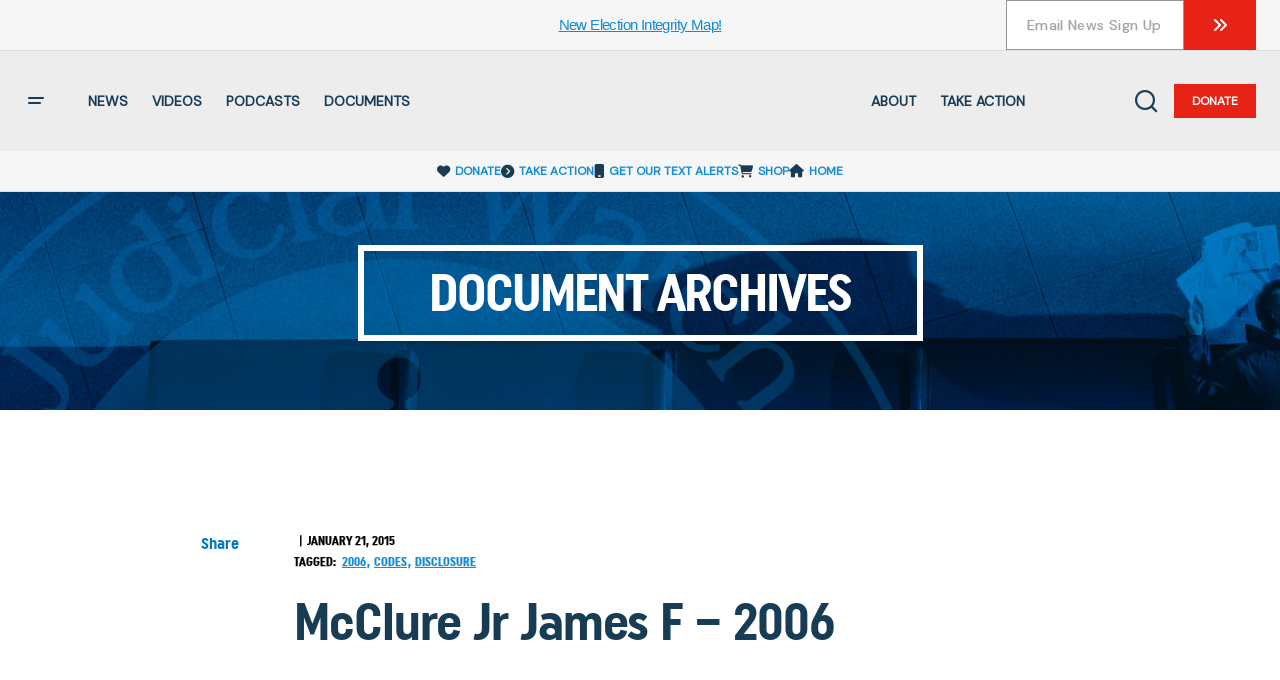

--- FILE ---
content_type: text/html; charset=UTF-8
request_url: https://www.judicialwatch.org/documents/mcclure-jr-james-f-2006/
body_size: 42705
content:
<!doctype html>
<!--suppress HtmlUnknownTarget -->
<html class="no-js" lang="en-US">
<head>
<meta name="facebook-domain-verification" content="zo38yzhfkkihsrm9a2s3b4gf6piltr" />
    <meta charset="utf-8">
<script type="text/javascript">
/* <![CDATA[ */

//----------------------------------------------------------
//------ JAVASCRIPT HOOK FUNCTIONS FOR GRAVITY FORMS -------
//----------------------------------------------------------

if ( ! gform ) {
	document.addEventListener( 'gform_main_scripts_loaded', function() { gform.scriptsLoaded = true; } );
	document.addEventListener( 'gform/theme/scripts_loaded', function() { gform.themeScriptsLoaded = true; } );
	window.addEventListener( 'DOMContentLoaded', function() { gform.domLoaded = true; } );

	var gform = {
		domLoaded: false,
		scriptsLoaded: false,
		themeScriptsLoaded: false,
		isFormEditor: () => typeof InitializeEditor === 'function',

		/**
		 * @deprecated 2.9 the use of initializeOnLoaded in the form editor context is deprecated.
		 * @remove-in 4.0 this function will not check for gform.isFormEditor().
		 */
		callIfLoaded: function ( fn ) {
			if ( gform.domLoaded && gform.scriptsLoaded && ( gform.themeScriptsLoaded || gform.isFormEditor() ) ) {
				if ( gform.isFormEditor() ) {
					console.warn( 'The use of gform.initializeOnLoaded() is deprecated in the form editor context and will be removed in Gravity Forms 3.1.' );
				}
				fn();
				return true;
			}
			return false;
		},

		/**
		 * Call a function when all scripts are loaded
		 *
		 * @param function fn the callback function to call when all scripts are loaded
		 *
		 * @returns void
		 */
		initializeOnLoaded: function( fn ) {
			if ( ! gform.callIfLoaded( fn ) ) {
				document.addEventListener( 'gform_main_scripts_loaded', () => { gform.scriptsLoaded = true; gform.callIfLoaded( fn ); } );
				document.addEventListener( 'gform/theme/scripts_loaded', () => { gform.themeScriptsLoaded = true; gform.callIfLoaded( fn ); } );
				window.addEventListener( 'DOMContentLoaded', () => { gform.domLoaded = true; gform.callIfLoaded( fn ); } );
			}
		},

		hooks: { action: {}, filter: {} },
		addAction: function( action, callable, priority, tag ) {
			gform.addHook( 'action', action, callable, priority, tag );
		},
		addFilter: function( action, callable, priority, tag ) {
			gform.addHook( 'filter', action, callable, priority, tag );
		},
		doAction: function( action ) {
			gform.doHook( 'action', action, arguments );
		},
		applyFilters: function( action ) {
			return gform.doHook( 'filter', action, arguments );
		},
		removeAction: function( action, tag ) {
			gform.removeHook( 'action', action, tag );
		},
		removeFilter: function( action, priority, tag ) {
			gform.removeHook( 'filter', action, priority, tag );
		},
		addHook: function( hookType, action, callable, priority, tag ) {
			if ( undefined == gform.hooks[hookType][action] ) {
				gform.hooks[hookType][action] = [];
			}
			var hooks = gform.hooks[hookType][action];
			if ( undefined == tag ) {
				tag = action + '_' + hooks.length;
			}
			if( priority == undefined ){
				priority = 10;
			}

			gform.hooks[hookType][action].push( { tag:tag, callable:callable, priority:priority } );
		},
		doHook: function( hookType, action, args ) {

			// splice args from object into array and remove first index which is the hook name
			args = Array.prototype.slice.call(args, 1);

			if ( undefined != gform.hooks[hookType][action] ) {
				var hooks = gform.hooks[hookType][action], hook;
				//sort by priority
				hooks.sort(function(a,b){return a["priority"]-b["priority"]});

				hooks.forEach( function( hookItem ) {
					hook = hookItem.callable;

					if(typeof hook != 'function')
						hook = window[hook];
					if ( 'action' == hookType ) {
						hook.apply(null, args);
					} else {
						args[0] = hook.apply(null, args);
					}
				} );
			}
			if ( 'filter'==hookType ) {
				return args[0];
			}
		},
		removeHook: function( hookType, action, priority, tag ) {
			if ( undefined != gform.hooks[hookType][action] ) {
				var hooks = gform.hooks[hookType][action];
				hooks = hooks.filter( function(hook, index, arr) {
					var removeHook = (undefined==tag||tag==hook.tag) && (undefined==priority||priority==hook.priority);
					return !removeHook;
				} );
				gform.hooks[hookType][action] = hooks;
			}
		}
	};
}

/* ]]> */
</script>

    <meta http-equiv="x-ua-compatible" content="ie=edge">
    <meta name="viewport"
          content="width=device-width,initial-scale=1,minimum-scale=1,maximum-scale=1,user-scalable=no,viewport-fit=cover"/>

<script id="usercentrics-cmp" src="https://web.cmp.usercentrics.eu/ui/loader.js" data-settings-id="Ug-0-zoUC3zxle" async></script>

    <!-- Google Tag Manager -->
    <script>(function(w,d,s,l,i){w[l]=w[l]||[];w[l].push({'gtm.start':
                new Date().getTime(),event:'gtm.js'});var f=d.getElementsByTagName(s)[0],
            j=d.createElement(s),dl=l!='dataLayer'?'&l='+l:'';j.async=true;j.src=
            'https://www.googletagmanager.com/gtm.js?id='+i+dl;f.parentNode.insertBefore(j,f);
        })(window,document,'script','dataLayer','GTM-TZW2BDR');</script>
    <!-- End Google Tag Manager -->

    <!-- Global site tag (gtag.js) - Google Ads: 967049505 --> <script async src="https://www.googletagmanager.com/gtag/js?id=AW-967049505"></script> <script> window.dataLayer = window.dataLayer || []; function gtag(){dataLayer.push(arguments);} gtag('js', new Date()); gtag('config', 'AW-967049505'); </script>

    <!-- Google Tag Manager SuccessDonation page -->
      <script>
        if( window.location.pathname == '/thanks-for-your-donation/' ) {
           gtag('event', 'conversion', {'send_to': 'AW-967049505/1eVGCLfO-mQQoYKQzQM'});
         }
      </script>
    <!-- End Google Tag Manager tag -->

    <!-- standard GA code -->
    <script>
        (function(i,s,o,g,r,a,m){i['GoogleAnalyticsObject']=r;i[r]=i[r]||function(){
        (i[r].q=i[r].q||[]).push(arguments)},i[r].l=1*new Date();a=s.createElement(o),
        m=s.getElementsByTagName(o)[0];a.async=1;a.src=g;m.parentNode.insertBefore(a,m)
        })(window,document,'script','//www.google-analytics.com/analytics.js','ga');

        ga('create', 'UA-3032650-3', 'auto'); 
        ga('send', 'pageview');
    </script>

    <!-- GA Ecommerce tracking script code -->

    <script>
        if( window.location.pathname == '/thanks-for-your-donation/' ) {

            // enable the ecommerce features
            ga('require', 'ecommerce');

            var donationData = localStorage.getItem('donationResponseData');
            donationData = JSON.parse(donationData);

            // start the transaction

            ga('ecommerce:addTransaction', {
            'id': donationData.trans_id,
            'affiliation': 'Donation',
            'revenue': donationData.amount,
            'shipping': '0.00',
            'tax': '0.00'
            });

            // add item

            ga('ecommerce:addItem', {
            'id': donationData['trans_id'],
            'name': 'Judicial Watch',
            'sku': donationData.trans_id,
            'category': 'donation',
            'price': donationData.amount,
            'quantity': '1'
            });

            // send transaction

            ga('ecommerce:send');

            // clear ecommercce data

            ga('ecommerce:clear');

            localStorage.removeItem('donationResponseData');

        }
    </script>
    
    <!-- END GA Ecommerce tracking script code -->

            
    <title>
                    McClure Jr James F &#8211; 2006 | Judicial Watch
            </title>

    <script>
        window.happeningNow = {"limit":3,"hideBadge":false,"recentPost":1769108376,"timezone":"America\/New_York","offset":-5,"posts":[{"postId":151881,"category":{"link":"https:\/\/www.judicialwatch.org\/press-releases\/","name":"Press Releases","slug":"press-releases","id":34944,"iconColor":"#d3c055"},"thumbnails":{"thumbnail":{"src":"https:\/\/www.judicialwatch.org\/wp-content\/uploads\/2026\/01\/JW_2025-PR-Subject_01.20_Treasury_1200x627_v2-153x80.jpg","width":153,"height":80,"alt":"PR","caption":""},"medium":{"src":"https:\/\/www.judicialwatch.org\/wp-content\/uploads\/2026\/01\/JW_2025-PR-Subject_01.20_Treasury_1200x627_v2-182x95.jpg","width":182,"height":95,"alt":"PR","caption":""},"medium_large":{"src":"https:\/\/www.judicialwatch.org\/wp-content\/uploads\/2026\/01\/JW_2025-PR-Subject_01.20_Treasury_1200x627_v2-768x401.jpg","width":768,"height":401,"alt":"PR","caption":""},"large":{"src":"https:\/\/www.judicialwatch.org\/wp-content\/uploads\/2026\/01\/JW_2025-PR-Subject_01.20_Treasury_1200x627_v2.jpg","width":1200,"height":627,"alt":"PR","caption":""},"1536x1536":{"src":"https:\/\/www.judicialwatch.org\/wp-content\/uploads\/2026\/01\/JW_2025-PR-Subject_01.20_Treasury_1200x627_v2.jpg","width":1200,"height":627,"alt":"PR","caption":""},"2048x2048":{"src":"https:\/\/www.judicialwatch.org\/wp-content\/uploads\/2026\/01\/JW_2025-PR-Subject_01.20_Treasury_1200x627_v2.jpg","width":1200,"height":627,"alt":"PR","caption":""},"csco-small":{"src":"https:\/\/www.judicialwatch.org\/wp-content\/uploads\/2026\/01\/JW_2025-PR-Subject_01.20_Treasury_1200x627_v2-72x72.jpg","width":72,"height":72,"alt":"PR","caption":""},"csco-small-2x":{"src":"https:\/\/www.judicialwatch.org\/wp-content\/uploads\/2026\/01\/JW_2025-PR-Subject_01.20_Treasury_1200x627_v2-144x144.jpg","width":144,"height":144,"alt":"PR","caption":""},"csco-thumbnail":{"src":"https:\/\/www.judicialwatch.org\/wp-content\/uploads\/2026\/01\/JW_2025-PR-Subject_01.20_Treasury_1200x627_v2-332x186.jpg","width":332,"height":186,"alt":"PR","caption":""},"csco-thumbnail-uncropped":{"src":"https:\/\/www.judicialwatch.org\/wp-content\/uploads\/2026\/01\/JW_2025-PR-Subject_01.20_Treasury_1200x627_v2-332x173.jpg","width":332,"height":173,"alt":"PR","caption":""},"csco-thumbnail-2x":{"src":"https:\/\/www.judicialwatch.org\/wp-content\/uploads\/2026\/01\/JW_2025-PR-Subject_01.20_Treasury_1200x627_v2-664x372.jpg","width":664,"height":372,"alt":"PR","caption":""},"csco-thumbnail-uncropped-2x":{"src":"https:\/\/www.judicialwatch.org\/wp-content\/uploads\/2026\/01\/JW_2025-PR-Subject_01.20_Treasury_1200x627_v2-664x347.jpg","width":664,"height":347,"alt":"PR","caption":""},"csco-medium":{"src":"https:\/\/www.judicialwatch.org\/wp-content\/uploads\/2026\/01\/JW_2025-PR-Subject_01.20_Treasury_1200x627_v2-688x387.jpg","width":688,"height":387,"alt":"PR","caption":""},"csco-medium-uncropped":{"src":"https:\/\/www.judicialwatch.org\/wp-content\/uploads\/2026\/01\/JW_2025-PR-Subject_01.20_Treasury_1200x627_v2-688x359.jpg","width":688,"height":359,"alt":"PR","caption":""},"csco-medium-2x":{"src":"https:\/\/www.judicialwatch.org\/wp-content\/uploads\/2026\/01\/JW_2025-PR-Subject_01.20_Treasury_1200x627_v2.jpg","width":1200,"height":627,"alt":"PR","caption":""},"csco-medium-2x-uncropped":{"src":"https:\/\/www.judicialwatch.org\/wp-content\/uploads\/2026\/01\/JW_2025-PR-Subject_01.20_Treasury_1200x627_v2.jpg","width":1200,"height":627,"alt":"PR","caption":""},"csco-large":{"src":"https:\/\/www.judicialwatch.org\/wp-content\/uploads\/2026\/01\/JW_2025-PR-Subject_01.20_Treasury_1200x627_v2-1044x587.jpg","width":1044,"height":587,"alt":"PR","caption":""},"csco-large-uncropped":{"src":"https:\/\/www.judicialwatch.org\/wp-content\/uploads\/2026\/01\/JW_2025-PR-Subject_01.20_Treasury_1200x627_v2-1045x546.jpg","width":1045,"height":546,"alt":"PR","caption":""},"csco-extra-large":{"src":"https:\/\/www.judicialwatch.org\/wp-content\/uploads\/2026\/01\/JW_2025-PR-Subject_01.20_Treasury_1200x627_v2.jpg","width":1200,"height":627,"alt":"PR","caption":""},"csco-extra-large-uncropped":{"src":"https:\/\/www.judicialwatch.org\/wp-content\/uploads\/2026\/01\/JW_2025-PR-Subject_01.20_Treasury_1200x627_v2.jpg","width":1200,"height":627,"alt":"PR","caption":""},"csco-fullwidth":{"src":"https:\/\/www.judicialwatch.org\/wp-content\/uploads\/2026\/01\/JW_2025-PR-Subject_01.20_Treasury_1200x627_v2-1200x520.jpg","width":1200,"height":520,"alt":"PR","caption":""},"csco-fullwidth-uncropped":{"src":"https:\/\/www.judicialwatch.org\/wp-content\/uploads\/2026\/01\/JW_2025-PR-Subject_01.20_Treasury_1200x627_v2.jpg","width":1200,"height":627,"alt":"PR","caption":""},"gform-image-choice-sm":{"src":"https:\/\/www.judicialwatch.org\/wp-content\/uploads\/2026\/01\/JW_2025-PR-Subject_01.20_Treasury_1200x627_v2.jpg","width":300,"height":157,"alt":"PR","caption":""},"gform-image-choice-md":{"src":"https:\/\/www.judicialwatch.org\/wp-content\/uploads\/2026\/01\/JW_2025-PR-Subject_01.20_Treasury_1200x627_v2.jpg","width":400,"height":209,"alt":"PR","caption":""},"gform-image-choice-lg":{"src":"https:\/\/www.judicialwatch.org\/wp-content\/uploads\/2026\/01\/JW_2025-PR-Subject_01.20_Treasury_1200x627_v2.jpg","width":600,"height":314,"alt":"PR","caption":""},"tptn_thumbnail":{"src":"https:\/\/www.judicialwatch.org\/wp-content\/uploads\/2026\/01\/JW_2025-PR-Subject_01.20_Treasury_1200x627_v2-250x250.jpg","width":250,"height":250,"alt":"PR","caption":""}},"title":"Judicial Watch Sues Chicago Treasurer Over Plan to Halt U.S. Treasury Purchases","slug":"judicial-watch-sues-chicago-treasurer","date":"January 22, 2026","icon":"fas fa-newspaper","type":"post","episodeId":"","link":"https:\/\/www.judicialwatch.org\/judicial-watch-sues-chicago-treasurer\/","videoid":null,"excerpt":"(Washington, DC) \u2013 Judicial Watch announced today it filed an Illinois Freedom of Information Act (FOIA) lawsuit against Melissa Conyears-Ervin, treasurer of the City of Chicago, for details of her declared plan to stop buying new U.S. Treasury securities and divest the city of indirect holdings (Judicial Watch Inc. v. Chicago Treasurer\u2019s Office (No. 2026CH00302)). [&hellip;]","content":"","source":{"name":"Judicial Watch","link":""}},{"postId":151805,"category":{"link":"","name":"","id":""},"thumbnails":{"thumbnail":[],"medium":[],"medium_large":[],"large":[],"1536x1536":[],"2048x2048":[],"csco-small":[],"csco-small-2x":[],"csco-thumbnail":[],"csco-thumbnail-uncropped":[],"csco-thumbnail-2x":[],"csco-thumbnail-uncropped-2x":[],"csco-medium":[],"csco-medium-uncropped":[],"csco-medium-2x":[],"csco-medium-2x-uncropped":[],"csco-large":[],"csco-large-uncropped":[],"csco-extra-large":[],"csco-extra-large-uncropped":[],"csco-fullwidth":[],"csco-fullwidth-uncropped":[],"gform-image-choice-sm":[],"gform-image-choice-md":[],"gform-image-choice-lg":[],"tptn_thumbnail":[]},"title":"JW v Chicago Treasurer complaint 00302","slug":"jw-v-chicago-treasurer-complaint-00302","date":"January 22, 2026","icon":"fas fa-newspaper","type":"documents","episodeId":"","link":"https:\/\/www.judicialwatch.org\/documents\/jw-v-chicago-treasurer-complaint-00302\/","videoid":null,"excerpt":"","content":"","source":{"name":"Judicial Watch","link":""}},{"postId":151878,"category":{"link":"https:\/\/www.judicialwatch.org\/press-releases\/","name":"Press Releases","slug":"press-releases","id":34944,"iconColor":"#d3c055"},"thumbnails":{"thumbnail":{"src":"https:\/\/www.judicialwatch.org\/wp-content\/uploads\/2026\/01\/JW_2025-PR-Subject_01.21_PeterNavarro_1200x627_v1-153x80.jpg","width":153,"height":80,"alt":"PR","caption":""},"medium":{"src":"https:\/\/www.judicialwatch.org\/wp-content\/uploads\/2026\/01\/JW_2025-PR-Subject_01.21_PeterNavarro_1200x627_v1-182x95.jpg","width":182,"height":95,"alt":"PR","caption":""},"medium_large":{"src":"https:\/\/www.judicialwatch.org\/wp-content\/uploads\/2026\/01\/JW_2025-PR-Subject_01.21_PeterNavarro_1200x627_v1-768x401.jpg","width":768,"height":401,"alt":"PR","caption":""},"large":{"src":"https:\/\/www.judicialwatch.org\/wp-content\/uploads\/2026\/01\/JW_2025-PR-Subject_01.21_PeterNavarro_1200x627_v1.jpg","width":1200,"height":627,"alt":"PR","caption":""},"1536x1536":{"src":"https:\/\/www.judicialwatch.org\/wp-content\/uploads\/2026\/01\/JW_2025-PR-Subject_01.21_PeterNavarro_1200x627_v1.jpg","width":1200,"height":627,"alt":"PR","caption":""},"2048x2048":{"src":"https:\/\/www.judicialwatch.org\/wp-content\/uploads\/2026\/01\/JW_2025-PR-Subject_01.21_PeterNavarro_1200x627_v1.jpg","width":1200,"height":627,"alt":"PR","caption":""},"csco-small":{"src":"https:\/\/www.judicialwatch.org\/wp-content\/uploads\/2026\/01\/JW_2025-PR-Subject_01.21_PeterNavarro_1200x627_v1-72x72.jpg","width":72,"height":72,"alt":"PR","caption":""},"csco-small-2x":{"src":"https:\/\/www.judicialwatch.org\/wp-content\/uploads\/2026\/01\/JW_2025-PR-Subject_01.21_PeterNavarro_1200x627_v1-144x144.jpg","width":144,"height":144,"alt":"PR","caption":""},"csco-thumbnail":{"src":"https:\/\/www.judicialwatch.org\/wp-content\/uploads\/2026\/01\/JW_2025-PR-Subject_01.21_PeterNavarro_1200x627_v1-332x186.jpg","width":332,"height":186,"alt":"PR","caption":""},"csco-thumbnail-uncropped":{"src":"https:\/\/www.judicialwatch.org\/wp-content\/uploads\/2026\/01\/JW_2025-PR-Subject_01.21_PeterNavarro_1200x627_v1-332x173.jpg","width":332,"height":173,"alt":"PR","caption":""},"csco-thumbnail-2x":{"src":"https:\/\/www.judicialwatch.org\/wp-content\/uploads\/2026\/01\/JW_2025-PR-Subject_01.21_PeterNavarro_1200x627_v1-664x372.jpg","width":664,"height":372,"alt":"PR","caption":""},"csco-thumbnail-uncropped-2x":{"src":"https:\/\/www.judicialwatch.org\/wp-content\/uploads\/2026\/01\/JW_2025-PR-Subject_01.21_PeterNavarro_1200x627_v1-664x347.jpg","width":664,"height":347,"alt":"PR","caption":""},"csco-medium":{"src":"https:\/\/www.judicialwatch.org\/wp-content\/uploads\/2026\/01\/JW_2025-PR-Subject_01.21_PeterNavarro_1200x627_v1-688x387.jpg","width":688,"height":387,"alt":"PR","caption":""},"csco-medium-uncropped":{"src":"https:\/\/www.judicialwatch.org\/wp-content\/uploads\/2026\/01\/JW_2025-PR-Subject_01.21_PeterNavarro_1200x627_v1-688x359.jpg","width":688,"height":359,"alt":"PR","caption":""},"csco-medium-2x":{"src":"https:\/\/www.judicialwatch.org\/wp-content\/uploads\/2026\/01\/JW_2025-PR-Subject_01.21_PeterNavarro_1200x627_v1.jpg","width":1200,"height":627,"alt":"PR","caption":""},"csco-medium-2x-uncropped":{"src":"https:\/\/www.judicialwatch.org\/wp-content\/uploads\/2026\/01\/JW_2025-PR-Subject_01.21_PeterNavarro_1200x627_v1.jpg","width":1200,"height":627,"alt":"PR","caption":""},"csco-large":{"src":"https:\/\/www.judicialwatch.org\/wp-content\/uploads\/2026\/01\/JW_2025-PR-Subject_01.21_PeterNavarro_1200x627_v1-1044x587.jpg","width":1044,"height":587,"alt":"PR","caption":""},"csco-large-uncropped":{"src":"https:\/\/www.judicialwatch.org\/wp-content\/uploads\/2026\/01\/JW_2025-PR-Subject_01.21_PeterNavarro_1200x627_v1-1045x546.jpg","width":1045,"height":546,"alt":"PR","caption":""},"csco-extra-large":{"src":"https:\/\/www.judicialwatch.org\/wp-content\/uploads\/2026\/01\/JW_2025-PR-Subject_01.21_PeterNavarro_1200x627_v1.jpg","width":1200,"height":627,"alt":"PR","caption":""},"csco-extra-large-uncropped":{"src":"https:\/\/www.judicialwatch.org\/wp-content\/uploads\/2026\/01\/JW_2025-PR-Subject_01.21_PeterNavarro_1200x627_v1.jpg","width":1200,"height":627,"alt":"PR","caption":""},"csco-fullwidth":{"src":"https:\/\/www.judicialwatch.org\/wp-content\/uploads\/2026\/01\/JW_2025-PR-Subject_01.21_PeterNavarro_1200x627_v1-1200x520.jpg","width":1200,"height":520,"alt":"PR","caption":""},"csco-fullwidth-uncropped":{"src":"https:\/\/www.judicialwatch.org\/wp-content\/uploads\/2026\/01\/JW_2025-PR-Subject_01.21_PeterNavarro_1200x627_v1.jpg","width":1200,"height":627,"alt":"PR","caption":""},"gform-image-choice-sm":{"src":"https:\/\/www.judicialwatch.org\/wp-content\/uploads\/2026\/01\/JW_2025-PR-Subject_01.21_PeterNavarro_1200x627_v1.jpg","width":300,"height":157,"alt":"PR","caption":""},"gform-image-choice-md":{"src":"https:\/\/www.judicialwatch.org\/wp-content\/uploads\/2026\/01\/JW_2025-PR-Subject_01.21_PeterNavarro_1200x627_v1.jpg","width":400,"height":209,"alt":"PR","caption":""},"gform-image-choice-lg":{"src":"https:\/\/www.judicialwatch.org\/wp-content\/uploads\/2026\/01\/JW_2025-PR-Subject_01.21_PeterNavarro_1200x627_v1.jpg","width":600,"height":314,"alt":"PR","caption":""},"tptn_thumbnail":{"src":"https:\/\/www.judicialwatch.org\/wp-content\/uploads\/2026\/01\/JW_2025-PR-Subject_01.21_PeterNavarro_1200x627_v1-250x250.jpg","width":250,"height":250,"alt":"PR","caption":""}},"title":"Judicial Watch Sues Justice Depart for FBI Communications Celebrating Prosecution of Trump Adviser Peter Navarro","slug":"prosecution-of-peter-navarro","date":"January 21, 2026","icon":"fas fa-newspaper","type":"post","episodeId":"","link":"https:\/\/www.judicialwatch.org\/prosecution-of-peter-navarro\/","videoid":null,"excerpt":"(Washington, DC) \u2013 Judicial Watch announced today it filed a Freedom of Information Act (FOIA) lawsuit against the U.S. Department of Justice for communications of Federal Bureau of Investigation (FBI) agents regarding the prosecution of former Trump trade advisor Peter Navarro (Judicial Watch Inc. v. U.S. Department of Justice (No.1:26-cv-00079)).\u00a0 Judicial Watch sued in the [&hellip;]","content":"","source":{"name":"Judicial Watch","link":""}},{"postId":151874,"category":{"link":"https:\/\/www.judicialwatch.org\/press-releases\/","name":"Press Releases","slug":"press-releases","id":34944,"iconColor":"#d3c055"},"thumbnails":{"thumbnail":{"src":"https:\/\/www.judicialwatch.org\/wp-content\/uploads\/2026\/01\/JW_2025-PR-BGImage_01.21_DOJ_1200x627_v1-153x80.jpg","width":153,"height":80,"alt":"PR","caption":""},"medium":{"src":"https:\/\/www.judicialwatch.org\/wp-content\/uploads\/2026\/01\/JW_2025-PR-BGImage_01.21_DOJ_1200x627_v1-182x95.jpg","width":182,"height":95,"alt":"PR","caption":""},"medium_large":{"src":"https:\/\/www.judicialwatch.org\/wp-content\/uploads\/2026\/01\/JW_2025-PR-BGImage_01.21_DOJ_1200x627_v1-768x401.jpg","width":768,"height":401,"alt":"PR","caption":""},"large":{"src":"https:\/\/www.judicialwatch.org\/wp-content\/uploads\/2026\/01\/JW_2025-PR-BGImage_01.21_DOJ_1200x627_v1.jpg","width":1200,"height":627,"alt":"PR","caption":""},"1536x1536":{"src":"https:\/\/www.judicialwatch.org\/wp-content\/uploads\/2026\/01\/JW_2025-PR-BGImage_01.21_DOJ_1200x627_v1.jpg","width":1200,"height":627,"alt":"PR","caption":""},"2048x2048":{"src":"https:\/\/www.judicialwatch.org\/wp-content\/uploads\/2026\/01\/JW_2025-PR-BGImage_01.21_DOJ_1200x627_v1.jpg","width":1200,"height":627,"alt":"PR","caption":""},"csco-small":{"src":"https:\/\/www.judicialwatch.org\/wp-content\/uploads\/2026\/01\/JW_2025-PR-BGImage_01.21_DOJ_1200x627_v1-72x72.jpg","width":72,"height":72,"alt":"PR","caption":""},"csco-small-2x":{"src":"https:\/\/www.judicialwatch.org\/wp-content\/uploads\/2026\/01\/JW_2025-PR-BGImage_01.21_DOJ_1200x627_v1-144x144.jpg","width":144,"height":144,"alt":"PR","caption":""},"csco-thumbnail":{"src":"https:\/\/www.judicialwatch.org\/wp-content\/uploads\/2026\/01\/JW_2025-PR-BGImage_01.21_DOJ_1200x627_v1-332x186.jpg","width":332,"height":186,"alt":"PR","caption":""},"csco-thumbnail-uncropped":{"src":"https:\/\/www.judicialwatch.org\/wp-content\/uploads\/2026\/01\/JW_2025-PR-BGImage_01.21_DOJ_1200x627_v1-332x173.jpg","width":332,"height":173,"alt":"PR","caption":""},"csco-thumbnail-2x":{"src":"https:\/\/www.judicialwatch.org\/wp-content\/uploads\/2026\/01\/JW_2025-PR-BGImage_01.21_DOJ_1200x627_v1-664x372.jpg","width":664,"height":372,"alt":"PR","caption":""},"csco-thumbnail-uncropped-2x":{"src":"https:\/\/www.judicialwatch.org\/wp-content\/uploads\/2026\/01\/JW_2025-PR-BGImage_01.21_DOJ_1200x627_v1-664x347.jpg","width":664,"height":347,"alt":"PR","caption":""},"csco-medium":{"src":"https:\/\/www.judicialwatch.org\/wp-content\/uploads\/2026\/01\/JW_2025-PR-BGImage_01.21_DOJ_1200x627_v1-688x387.jpg","width":688,"height":387,"alt":"PR","caption":""},"csco-medium-uncropped":{"src":"https:\/\/www.judicialwatch.org\/wp-content\/uploads\/2026\/01\/JW_2025-PR-BGImage_01.21_DOJ_1200x627_v1-688x359.jpg","width":688,"height":359,"alt":"PR","caption":""},"csco-medium-2x":{"src":"https:\/\/www.judicialwatch.org\/wp-content\/uploads\/2026\/01\/JW_2025-PR-BGImage_01.21_DOJ_1200x627_v1.jpg","width":1200,"height":627,"alt":"PR","caption":""},"csco-medium-2x-uncropped":{"src":"https:\/\/www.judicialwatch.org\/wp-content\/uploads\/2026\/01\/JW_2025-PR-BGImage_01.21_DOJ_1200x627_v1.jpg","width":1200,"height":627,"alt":"PR","caption":""},"csco-large":{"src":"https:\/\/www.judicialwatch.org\/wp-content\/uploads\/2026\/01\/JW_2025-PR-BGImage_01.21_DOJ_1200x627_v1-1044x587.jpg","width":1044,"height":587,"alt":"PR","caption":""},"csco-large-uncropped":{"src":"https:\/\/www.judicialwatch.org\/wp-content\/uploads\/2026\/01\/JW_2025-PR-BGImage_01.21_DOJ_1200x627_v1-1045x546.jpg","width":1045,"height":546,"alt":"PR","caption":""},"csco-extra-large":{"src":"https:\/\/www.judicialwatch.org\/wp-content\/uploads\/2026\/01\/JW_2025-PR-BGImage_01.21_DOJ_1200x627_v1.jpg","width":1200,"height":627,"alt":"PR","caption":""},"csco-extra-large-uncropped":{"src":"https:\/\/www.judicialwatch.org\/wp-content\/uploads\/2026\/01\/JW_2025-PR-BGImage_01.21_DOJ_1200x627_v1.jpg","width":1200,"height":627,"alt":"PR","caption":""},"csco-fullwidth":{"src":"https:\/\/www.judicialwatch.org\/wp-content\/uploads\/2026\/01\/JW_2025-PR-BGImage_01.21_DOJ_1200x627_v1-1200x520.jpg","width":1200,"height":520,"alt":"PR","caption":""},"csco-fullwidth-uncropped":{"src":"https:\/\/www.judicialwatch.org\/wp-content\/uploads\/2026\/01\/JW_2025-PR-BGImage_01.21_DOJ_1200x627_v1.jpg","width":1200,"height":627,"alt":"PR","caption":""},"gform-image-choice-sm":{"src":"https:\/\/www.judicialwatch.org\/wp-content\/uploads\/2026\/01\/JW_2025-PR-BGImage_01.21_DOJ_1200x627_v1.jpg","width":300,"height":157,"alt":"PR","caption":""},"gform-image-choice-md":{"src":"https:\/\/www.judicialwatch.org\/wp-content\/uploads\/2026\/01\/JW_2025-PR-BGImage_01.21_DOJ_1200x627_v1.jpg","width":400,"height":209,"alt":"PR","caption":""},"gform-image-choice-lg":{"src":"https:\/\/www.judicialwatch.org\/wp-content\/uploads\/2026\/01\/JW_2025-PR-BGImage_01.21_DOJ_1200x627_v1.jpg","width":600,"height":314,"alt":"PR","caption":""},"tptn_thumbnail":{"src":"https:\/\/www.judicialwatch.org\/wp-content\/uploads\/2026\/01\/JW_2025-PR-BGImage_01.21_DOJ_1200x627_v1-250x250.jpg","width":250,"height":250,"alt":"PR","caption":""}},"title":"Judicial Watch Sues Justice Department for Withheld and Missing Records on Crossfire Hurricane\/Russiagate Investigation","slug":"crossfire-hurricane-russiagate-investigation","date":"January 21, 2026","icon":"fas fa-newspaper","type":"post","episodeId":"","link":"https:\/\/www.judicialwatch.org\/crossfire-hurricane-russiagate-investigation\/","videoid":null,"excerpt":"(Washington, DC) \u2013 Judicial Watch announced today it filed a Freedom of Information Act (FOIA) lawsuit against the U.S. Department of Justice for fully unredacted records and previously withheld or missing portions of former Special Counsel John Durham\u2019s investigation into the origins of the Crossfire Hurricane\/Russiagate investigation (Judicial Watch Inc. v. U.S. Department of Justice [&hellip;]","content":"","source":{"name":"Judicial Watch","link":""}},{"postId":151873,"category":{"link":"https:\/\/www.judicialwatch.org\/corruption-chronicles\/","name":"Corruption Chronicles","slug":"corruption-chronicles","id":34941,"iconColor":"#cc4755"},"thumbnails":{"thumbnail":{"src":"https:\/\/www.judicialwatch.org\/wp-content\/uploads\/2026\/01\/JW_2025Template_CorruptionChronicles-Background01.21_CollegeEducation_1200x627_v1-153x80.jpg","width":153,"height":80,"alt":"CC","caption":""},"medium":{"src":"https:\/\/www.judicialwatch.org\/wp-content\/uploads\/2026\/01\/JW_2025Template_CorruptionChronicles-Background01.21_CollegeEducation_1200x627_v1-182x95.jpg","width":182,"height":95,"alt":"CC","caption":""},"medium_large":{"src":"https:\/\/www.judicialwatch.org\/wp-content\/uploads\/2026\/01\/JW_2025Template_CorruptionChronicles-Background01.21_CollegeEducation_1200x627_v1-768x401.jpg","width":768,"height":401,"alt":"CC","caption":""},"large":{"src":"https:\/\/www.judicialwatch.org\/wp-content\/uploads\/2026\/01\/JW_2025Template_CorruptionChronicles-Background01.21_CollegeEducation_1200x627_v1.jpg","width":1200,"height":627,"alt":"CC","caption":""},"1536x1536":{"src":"https:\/\/www.judicialwatch.org\/wp-content\/uploads\/2026\/01\/JW_2025Template_CorruptionChronicles-Background01.21_CollegeEducation_1200x627_v1.jpg","width":1200,"height":627,"alt":"CC","caption":""},"2048x2048":{"src":"https:\/\/www.judicialwatch.org\/wp-content\/uploads\/2026\/01\/JW_2025Template_CorruptionChronicles-Background01.21_CollegeEducation_1200x627_v1.jpg","width":1200,"height":627,"alt":"CC","caption":""},"csco-small":{"src":"https:\/\/www.judicialwatch.org\/wp-content\/uploads\/2026\/01\/JW_2025Template_CorruptionChronicles-Background01.21_CollegeEducation_1200x627_v1-72x72.jpg","width":72,"height":72,"alt":"CC","caption":""},"csco-small-2x":{"src":"https:\/\/www.judicialwatch.org\/wp-content\/uploads\/2026\/01\/JW_2025Template_CorruptionChronicles-Background01.21_CollegeEducation_1200x627_v1-144x144.jpg","width":144,"height":144,"alt":"CC","caption":""},"csco-thumbnail":{"src":"https:\/\/www.judicialwatch.org\/wp-content\/uploads\/2026\/01\/JW_2025Template_CorruptionChronicles-Background01.21_CollegeEducation_1200x627_v1-332x186.jpg","width":332,"height":186,"alt":"CC","caption":""},"csco-thumbnail-uncropped":{"src":"https:\/\/www.judicialwatch.org\/wp-content\/uploads\/2026\/01\/JW_2025Template_CorruptionChronicles-Background01.21_CollegeEducation_1200x627_v1-332x173.jpg","width":332,"height":173,"alt":"CC","caption":""},"csco-thumbnail-2x":{"src":"https:\/\/www.judicialwatch.org\/wp-content\/uploads\/2026\/01\/JW_2025Template_CorruptionChronicles-Background01.21_CollegeEducation_1200x627_v1-664x372.jpg","width":664,"height":372,"alt":"CC","caption":""},"csco-thumbnail-uncropped-2x":{"src":"https:\/\/www.judicialwatch.org\/wp-content\/uploads\/2026\/01\/JW_2025Template_CorruptionChronicles-Background01.21_CollegeEducation_1200x627_v1-664x347.jpg","width":664,"height":347,"alt":"CC","caption":""},"csco-medium":{"src":"https:\/\/www.judicialwatch.org\/wp-content\/uploads\/2026\/01\/JW_2025Template_CorruptionChronicles-Background01.21_CollegeEducation_1200x627_v1-688x387.jpg","width":688,"height":387,"alt":"CC","caption":""},"csco-medium-uncropped":{"src":"https:\/\/www.judicialwatch.org\/wp-content\/uploads\/2026\/01\/JW_2025Template_CorruptionChronicles-Background01.21_CollegeEducation_1200x627_v1-688x359.jpg","width":688,"height":359,"alt":"CC","caption":""},"csco-medium-2x":{"src":"https:\/\/www.judicialwatch.org\/wp-content\/uploads\/2026\/01\/JW_2025Template_CorruptionChronicles-Background01.21_CollegeEducation_1200x627_v1.jpg","width":1200,"height":627,"alt":"CC","caption":""},"csco-medium-2x-uncropped":{"src":"https:\/\/www.judicialwatch.org\/wp-content\/uploads\/2026\/01\/JW_2025Template_CorruptionChronicles-Background01.21_CollegeEducation_1200x627_v1.jpg","width":1200,"height":627,"alt":"CC","caption":""},"csco-large":{"src":"https:\/\/www.judicialwatch.org\/wp-content\/uploads\/2026\/01\/JW_2025Template_CorruptionChronicles-Background01.21_CollegeEducation_1200x627_v1-1044x587.jpg","width":1044,"height":587,"alt":"CC","caption":""},"csco-large-uncropped":{"src":"https:\/\/www.judicialwatch.org\/wp-content\/uploads\/2026\/01\/JW_2025Template_CorruptionChronicles-Background01.21_CollegeEducation_1200x627_v1-1045x546.jpg","width":1045,"height":546,"alt":"CC","caption":""},"csco-extra-large":{"src":"https:\/\/www.judicialwatch.org\/wp-content\/uploads\/2026\/01\/JW_2025Template_CorruptionChronicles-Background01.21_CollegeEducation_1200x627_v1.jpg","width":1200,"height":627,"alt":"CC","caption":""},"csco-extra-large-uncropped":{"src":"https:\/\/www.judicialwatch.org\/wp-content\/uploads\/2026\/01\/JW_2025Template_CorruptionChronicles-Background01.21_CollegeEducation_1200x627_v1.jpg","width":1200,"height":627,"alt":"CC","caption":""},"csco-fullwidth":{"src":"https:\/\/www.judicialwatch.org\/wp-content\/uploads\/2026\/01\/JW_2025Template_CorruptionChronicles-Background01.21_CollegeEducation_1200x627_v1-1200x520.jpg","width":1200,"height":520,"alt":"CC","caption":""},"csco-fullwidth-uncropped":{"src":"https:\/\/www.judicialwatch.org\/wp-content\/uploads\/2026\/01\/JW_2025Template_CorruptionChronicles-Background01.21_CollegeEducation_1200x627_v1.jpg","width":1200,"height":627,"alt":"CC","caption":""},"gform-image-choice-sm":{"src":"https:\/\/www.judicialwatch.org\/wp-content\/uploads\/2026\/01\/JW_2025Template_CorruptionChronicles-Background01.21_CollegeEducation_1200x627_v1.jpg","width":300,"height":157,"alt":"CC","caption":""},"gform-image-choice-md":{"src":"https:\/\/www.judicialwatch.org\/wp-content\/uploads\/2026\/01\/JW_2025Template_CorruptionChronicles-Background01.21_CollegeEducation_1200x627_v1.jpg","width":400,"height":209,"alt":"CC","caption":""},"gform-image-choice-lg":{"src":"https:\/\/www.judicialwatch.org\/wp-content\/uploads\/2026\/01\/JW_2025Template_CorruptionChronicles-Background01.21_CollegeEducation_1200x627_v1.jpg","width":600,"height":314,"alt":"CC","caption":""},"tptn_thumbnail":{"src":"https:\/\/www.judicialwatch.org\/wp-content\/uploads\/2026\/01\/JW_2025Template_CorruptionChronicles-Background01.21_CollegeEducation_1200x627_v1-250x250.jpg","width":250,"height":250,"alt":"CC","caption":""}},"title":"Americans Pay Over a Billion Dollars a Year to Subsidize Illegal Aliens\u2019 College Education","slug":"subsidize-illegal-aliens-education","date":"January 21, 2026","icon":"fas fa-newspaper","type":"post","episodeId":"","link":"https:\/\/www.judicialwatch.org\/subsidize-illegal-aliens-education\/","videoid":null,"excerpt":"Although a 30-year-old federal law prohibits giving illegal aliens discounted in-state tuition at public colleges and universities, 22 states and the District of Columbia still do it and the cost to American taxpayers is over a billion dollars annually. In an effort to force the violators to stop offering undocumented students the pricey benefit, a [&hellip;]","content":"","source":{"name":"Judicial Watch","link":""}}]};
    </script>

        
    
    <script src="https://www.judicialwatch.org/wp-content/themes/judicial-watch/assets/scripts/vue-2.6.10.js"></script>
    <script src="https://web.cmp.usercentrics.eu/modules/autoblocker.js"></script><script id="usercentrics-cmp" data-settings-id="Ug-0-zoUC3zxle" data-usercentrics="Usercentrics Consent Management Platform" src="https://web.cmp.usercentrics.eu/ui/loader.js" async></script><script type="text/javascript">
	window.dataLayer = window.dataLayer || [];

	function gtag() {
		dataLayer.push(arguments);
	}

	gtag("consent", "default", {
		ad_personalization: "denied",
		ad_storage: "denied",
		ad_user_data: "denied",
		analytics_storage: "denied",
		functionality_storage: "denied",
		personalization_storage: "denied",
		security_storage: "granted",
		wait_for_update: 500,
	});
	gtag("set", "ads_data_redaction", true);
	</script>
<meta name='robots' content='index, follow, max-image-preview:large, max-snippet:-1, max-video-preview:-1' />
		<style>img:is([sizes="auto" i], [sizes^="auto," i]) { contain-intrinsic-size: 3000px 1500px }</style>
		
	<!-- This site is optimized with the Yoast SEO plugin v25.5 - https://yoast.com/wordpress/plugins/seo/ -->
	<link rel="canonical" href="https://www.judicialwatch.org/documents/mcclure-jr-james-f-2006/" />
	<meta property="og:locale" content="en_US" />
	<meta property="og:type" content="article" />
	<meta property="og:title" content="McClure Jr James F - 2006 - Judicial Watch" />
	<meta property="og:description" content="[pdfexcerpt]" />
	<meta property="og:url" content="https://www.judicialwatch.org/documents/mcclure-jr-james-f-2006/" />
	<meta property="og:site_name" content="Judicial Watch" />
	<meta property="article:publisher" content="https://www.facebook.com/JudicialWatch" />
	<meta property="og:image" content="https://www.judicialwatch.org/wp-content/uploads/2015/04/blueseal.jpg" />
	<meta property="og:image:width" content="160" />
	<meta property="og:image:height" content="160" />
	<meta property="og:image:type" content="image/jpeg" />
	<meta name="twitter:card" content="summary_large_image" />
	<meta name="twitter:site" content="@JudicialWatch" />
	<script type="application/ld+json" class="yoast-schema-graph">{"@context":"https://schema.org","@graph":[{"@type":"WebPage","@id":"https://www.judicialwatch.org/documents/mcclure-jr-james-f-2006/","url":"https://www.judicialwatch.org/documents/mcclure-jr-james-f-2006/","name":"McClure Jr James F - 2006 - Judicial Watch","isPartOf":{"@id":"https://www.judicialwatch.org/#website"},"datePublished":"2015-01-21T04:45:13+00:00","breadcrumb":{"@id":"https://www.judicialwatch.org/documents/mcclure-jr-james-f-2006/#breadcrumb"},"inLanguage":"en-US","potentialAction":[{"@type":"ReadAction","target":["https://www.judicialwatch.org/documents/mcclure-jr-james-f-2006/"]}]},{"@type":"BreadcrumbList","@id":"https://www.judicialwatch.org/documents/mcclure-jr-james-f-2006/#breadcrumb","itemListElement":[{"@type":"ListItem","position":1,"name":"Documents","item":"https://www.judicialwatch.org/documents/"},{"@type":"ListItem","position":2,"name":"McClure Jr James F &#8211; 2006"}]},{"@type":"WebSite","@id":"https://www.judicialwatch.org/#website","url":"https://www.judicialwatch.org/","name":"Judicial Watch","description":"Because no one is above the law!","potentialAction":[{"@type":"SearchAction","target":{"@type":"EntryPoint","urlTemplate":"https://www.judicialwatch.org/?s={search_term_string}"},"query-input":{"@type":"PropertyValueSpecification","valueRequired":true,"valueName":"search_term_string"}}],"inLanguage":"en-US"}]}</script>
	<!-- / Yoast SEO plugin. -->


<link rel='dns-prefetch' href='//apis.google.com' />
<link rel="alternate" type="application/rss+xml" title="Judicial Watch &raquo; McClure Jr James F &#8211; 2006 Comments Feed" href="https://www.judicialwatch.org/documents/mcclure-jr-james-f-2006/feed/" />
		<style>
			.lazyload,
			.lazyloading {
				max-width: 100%;
			}
		</style>
		<script type="text/javascript">
/* <![CDATA[ */
window._wpemojiSettings = {"baseUrl":"https:\/\/s.w.org\/images\/core\/emoji\/15.0.3\/72x72\/","ext":".png","svgUrl":"https:\/\/s.w.org\/images\/core\/emoji\/15.0.3\/svg\/","svgExt":".svg","source":{"wpemoji":"https:\/\/www.judicialwatch.org\/wp-includes\/js\/wp-emoji.js?ver=6.6.2","twemoji":"https:\/\/www.judicialwatch.org\/wp-includes\/js\/twemoji.js?ver=6.6.2"}};
/**
 * @output wp-includes/js/wp-emoji-loader.js
 */

/**
 * Emoji Settings as exported in PHP via _print_emoji_detection_script().
 * @typedef WPEmojiSettings
 * @type {object}
 * @property {?object} source
 * @property {?string} source.concatemoji
 * @property {?string} source.twemoji
 * @property {?string} source.wpemoji
 * @property {?boolean} DOMReady
 * @property {?Function} readyCallback
 */

/**
 * Support tests.
 * @typedef SupportTests
 * @type {object}
 * @property {?boolean} flag
 * @property {?boolean} emoji
 */

/**
 * IIFE to detect emoji support and load Twemoji if needed.
 *
 * @param {Window} window
 * @param {Document} document
 * @param {WPEmojiSettings} settings
 */
( function wpEmojiLoader( window, document, settings ) {
	if ( typeof Promise === 'undefined' ) {
		return;
	}

	var sessionStorageKey = 'wpEmojiSettingsSupports';
	var tests = [ 'flag', 'emoji' ];

	/**
	 * Checks whether the browser supports offloading to a Worker.
	 *
	 * @since 6.3.0
	 *
	 * @private
	 *
	 * @returns {boolean}
	 */
	function supportsWorkerOffloading() {
		return (
			typeof Worker !== 'undefined' &&
			typeof OffscreenCanvas !== 'undefined' &&
			typeof URL !== 'undefined' &&
			URL.createObjectURL &&
			typeof Blob !== 'undefined'
		);
	}

	/**
	 * @typedef SessionSupportTests
	 * @type {object}
	 * @property {number} timestamp
	 * @property {SupportTests} supportTests
	 */

	/**
	 * Get support tests from session.
	 *
	 * @since 6.3.0
	 *
	 * @private
	 *
	 * @returns {?SupportTests} Support tests, or null if not set or older than 1 week.
	 */
	function getSessionSupportTests() {
		try {
			/** @type {SessionSupportTests} */
			var item = JSON.parse(
				sessionStorage.getItem( sessionStorageKey )
			);
			if (
				typeof item === 'object' &&
				typeof item.timestamp === 'number' &&
				new Date().valueOf() < item.timestamp + 604800 && // Note: Number is a week in seconds.
				typeof item.supportTests === 'object'
			) {
				return item.supportTests;
			}
		} catch ( e ) {}
		return null;
	}

	/**
	 * Persist the supports in session storage.
	 *
	 * @since 6.3.0
	 *
	 * @private
	 *
	 * @param {SupportTests} supportTests Support tests.
	 */
	function setSessionSupportTests( supportTests ) {
		try {
			/** @type {SessionSupportTests} */
			var item = {
				supportTests: supportTests,
				timestamp: new Date().valueOf()
			};

			sessionStorage.setItem(
				sessionStorageKey,
				JSON.stringify( item )
			);
		} catch ( e ) {}
	}

	/**
	 * Checks if two sets of Emoji characters render the same visually.
	 *
	 * This function may be serialized to run in a Worker. Therefore, it cannot refer to variables from the containing
	 * scope. Everything must be passed by parameters.
	 *
	 * @since 4.9.0
	 *
	 * @private
	 *
	 * @param {CanvasRenderingContext2D} context 2D Context.
	 * @param {string} set1 Set of Emoji to test.
	 * @param {string} set2 Set of Emoji to test.
	 *
	 * @return {boolean} True if the two sets render the same.
	 */
	function emojiSetsRenderIdentically( context, set1, set2 ) {
		// Cleanup from previous test.
		context.clearRect( 0, 0, context.canvas.width, context.canvas.height );
		context.fillText( set1, 0, 0 );
		var rendered1 = new Uint32Array(
			context.getImageData(
				0,
				0,
				context.canvas.width,
				context.canvas.height
			).data
		);

		// Cleanup from previous test.
		context.clearRect( 0, 0, context.canvas.width, context.canvas.height );
		context.fillText( set2, 0, 0 );
		var rendered2 = new Uint32Array(
			context.getImageData(
				0,
				0,
				context.canvas.width,
				context.canvas.height
			).data
		);

		return rendered1.every( function ( rendered2Data, index ) {
			return rendered2Data === rendered2[ index ];
		} );
	}

	/**
	 * Determines if the browser properly renders Emoji that Twemoji can supplement.
	 *
	 * This function may be serialized to run in a Worker. Therefore, it cannot refer to variables from the containing
	 * scope. Everything must be passed by parameters.
	 *
	 * @since 4.2.0
	 *
	 * @private
	 *
	 * @param {CanvasRenderingContext2D} context 2D Context.
	 * @param {string} type Whether to test for support of "flag" or "emoji".
	 * @param {Function} emojiSetsRenderIdentically Reference to emojiSetsRenderIdentically function, needed due to minification.
	 *
	 * @return {boolean} True if the browser can render emoji, false if it cannot.
	 */
	function browserSupportsEmoji( context, type, emojiSetsRenderIdentically ) {
		var isIdentical;

		switch ( type ) {
			case 'flag':
				/*
				 * Test for Transgender flag compatibility. Added in Unicode 13.
				 *
				 * To test for support, we try to render it, and compare the rendering to how it would look if
				 * the browser doesn't render it correctly (white flag emoji + transgender symbol).
				 */
				isIdentical = emojiSetsRenderIdentically(
					context,
					'\uD83C\uDFF3\uFE0F\u200D\u26A7\uFE0F', // as a zero-width joiner sequence
					'\uD83C\uDFF3\uFE0F\u200B\u26A7\uFE0F' // separated by a zero-width space
				);

				if ( isIdentical ) {
					return false;
				}

				/*
				 * Test for UN flag compatibility. This is the least supported of the letter locale flags,
				 * so gives us an easy test for full support.
				 *
				 * To test for support, we try to render it, and compare the rendering to how it would look if
				 * the browser doesn't render it correctly ([U] + [N]).
				 */
				isIdentical = emojiSetsRenderIdentically(
					context,
					'\uD83C\uDDFA\uD83C\uDDF3', // as the sequence of two code points
					'\uD83C\uDDFA\u200B\uD83C\uDDF3' // as the two code points separated by a zero-width space
				);

				if ( isIdentical ) {
					return false;
				}

				/*
				 * Test for English flag compatibility. England is a country in the United Kingdom, it
				 * does not have a two letter locale code but rather a five letter sub-division code.
				 *
				 * To test for support, we try to render it, and compare the rendering to how it would look if
				 * the browser doesn't render it correctly (black flag emoji + [G] + [B] + [E] + [N] + [G]).
				 */
				isIdentical = emojiSetsRenderIdentically(
					context,
					// as the flag sequence
					'\uD83C\uDFF4\uDB40\uDC67\uDB40\uDC62\uDB40\uDC65\uDB40\uDC6E\uDB40\uDC67\uDB40\uDC7F',
					// with each code point separated by a zero-width space
					'\uD83C\uDFF4\u200B\uDB40\uDC67\u200B\uDB40\uDC62\u200B\uDB40\uDC65\u200B\uDB40\uDC6E\u200B\uDB40\uDC67\u200B\uDB40\uDC7F'
				);

				return ! isIdentical;
			case 'emoji':
				/*
				 * Four and twenty blackbirds baked in a pie.
				 *
				 * To test for Emoji 15.0 support, try to render a new emoji: Blackbird.
				 *
				 * The Blackbird is a ZWJ sequence combining 🐦 Bird and ⬛ large black square.,
				 *
				 * 0x1F426 (\uD83D\uDC26) == Bird
				 * 0x200D == Zero-Width Joiner (ZWJ) that links the code points for the new emoji or
				 * 0x200B == Zero-Width Space (ZWS) that is rendered for clients not supporting the new emoji.
				 * 0x2B1B == Large Black Square
				 *
				 * When updating this test for future Emoji releases, ensure that individual emoji that make up the
				 * sequence come from older emoji standards.
				 */
				isIdentical = emojiSetsRenderIdentically(
					context,
					'\uD83D\uDC26\u200D\u2B1B', // as the zero-width joiner sequence
					'\uD83D\uDC26\u200B\u2B1B' // separated by a zero-width space
				);

				return ! isIdentical;
		}

		return false;
	}

	/**
	 * Checks emoji support tests.
	 *
	 * This function may be serialized to run in a Worker. Therefore, it cannot refer to variables from the containing
	 * scope. Everything must be passed by parameters.
	 *
	 * @since 6.3.0
	 *
	 * @private
	 *
	 * @param {string[]} tests Tests.
	 * @param {Function} browserSupportsEmoji Reference to browserSupportsEmoji function, needed due to minification.
	 * @param {Function} emojiSetsRenderIdentically Reference to emojiSetsRenderIdentically function, needed due to minification.
	 *
	 * @return {SupportTests} Support tests.
	 */
	function testEmojiSupports( tests, browserSupportsEmoji, emojiSetsRenderIdentically ) {
		var canvas;
		if (
			typeof WorkerGlobalScope !== 'undefined' &&
			self instanceof WorkerGlobalScope
		) {
			canvas = new OffscreenCanvas( 300, 150 ); // Dimensions are default for HTMLCanvasElement.
		} else {
			canvas = document.createElement( 'canvas' );
		}

		var context = canvas.getContext( '2d', { willReadFrequently: true } );

		/*
		 * Chrome on OS X added native emoji rendering in M41. Unfortunately,
		 * it doesn't work when the font is bolder than 500 weight. So, we
		 * check for bold rendering support to avoid invisible emoji in Chrome.
		 */
		context.textBaseline = 'top';
		context.font = '600 32px Arial';

		var supports = {};
		tests.forEach( function ( test ) {
			supports[ test ] = browserSupportsEmoji( context, test, emojiSetsRenderIdentically );
		} );
		return supports;
	}

	/**
	 * Adds a script to the head of the document.
	 *
	 * @ignore
	 *
	 * @since 4.2.0
	 *
	 * @param {string} src The url where the script is located.
	 *
	 * @return {void}
	 */
	function addScript( src ) {
		var script = document.createElement( 'script' );
		script.src = src;
		script.defer = true;
		document.head.appendChild( script );
	}

	settings.supports = {
		everything: true,
		everythingExceptFlag: true
	};

	// Create a promise for DOMContentLoaded since the worker logic may finish after the event has fired.
	var domReadyPromise = new Promise( function ( resolve ) {
		document.addEventListener( 'DOMContentLoaded', resolve, {
			once: true
		} );
	} );

	// Obtain the emoji support from the browser, asynchronously when possible.
	new Promise( function ( resolve ) {
		var supportTests = getSessionSupportTests();
		if ( supportTests ) {
			resolve( supportTests );
			return;
		}

		if ( supportsWorkerOffloading() ) {
			try {
				// Note that the functions are being passed as arguments due to minification.
				var workerScript =
					'postMessage(' +
					testEmojiSupports.toString() +
					'(' +
					[
						JSON.stringify( tests ),
						browserSupportsEmoji.toString(),
						emojiSetsRenderIdentically.toString()
					].join( ',' ) +
					'));';
				var blob = new Blob( [ workerScript ], {
					type: 'text/javascript'
				} );
				var worker = new Worker( URL.createObjectURL( blob ), { name: 'wpTestEmojiSupports' } );
				worker.onmessage = function ( event ) {
					supportTests = event.data;
					setSessionSupportTests( supportTests );
					worker.terminate();
					resolve( supportTests );
				};
				return;
			} catch ( e ) {}
		}

		supportTests = testEmojiSupports( tests, browserSupportsEmoji, emojiSetsRenderIdentically );
		setSessionSupportTests( supportTests );
		resolve( supportTests );
	} )
		// Once the browser emoji support has been obtained from the session, finalize the settings.
		.then( function ( supportTests ) {
			/*
			 * Tests the browser support for flag emojis and other emojis, and adjusts the
			 * support settings accordingly.
			 */
			for ( var test in supportTests ) {
				settings.supports[ test ] = supportTests[ test ];

				settings.supports.everything =
					settings.supports.everything && settings.supports[ test ];

				if ( 'flag' !== test ) {
					settings.supports.everythingExceptFlag =
						settings.supports.everythingExceptFlag &&
						settings.supports[ test ];
				}
			}

			settings.supports.everythingExceptFlag =
				settings.supports.everythingExceptFlag &&
				! settings.supports.flag;

			// Sets DOMReady to false and assigns a ready function to settings.
			settings.DOMReady = false;
			settings.readyCallback = function () {
				settings.DOMReady = true;
			};
		} )
		.then( function () {
			return domReadyPromise;
		} )
		.then( function () {
			// When the browser can not render everything we need to load a polyfill.
			if ( ! settings.supports.everything ) {
				settings.readyCallback();

				var src = settings.source || {};

				if ( src.concatemoji ) {
					addScript( src.concatemoji );
				} else if ( src.wpemoji && src.twemoji ) {
					addScript( src.twemoji );
					addScript( src.wpemoji );
				}
			}
		} );
} )( window, document, window._wpemojiSettings );

/* ]]> */
</script>
<style id='wp-emoji-styles-inline-css' type='text/css'>

	img.wp-smiley, img.emoji {
		display: inline !important;
		border: none !important;
		box-shadow: none !important;
		height: 1em !important;
		width: 1em !important;
		margin: 0 0.07em !important;
		vertical-align: -0.1em !important;
		background: none !important;
		padding: 0 !important;
	}
</style>
<link rel='stylesheet' id='wp-block-library-css' href='https://www.judicialwatch.org/wp-includes/css/dist/block-library/style.css?ver=6.6.2' type='text/css' media='all' />
<style id='wpengine-smart-search-filter-facet-style-inline-css' type='text/css'>
.wpengine-smart-dropdown-facet .wpengine-smart-search-dropdown-facet__label{color:var(--wp--preset--color--contrast,inherit);display:block;font-size:var(--wp--preset--font-size--medium,1rem);font-weight:600;margin-bottom:.5rem}.wpengine-smart-dropdown-facet .wpengine-smart-dropdown-facet__fields{display:flex;flex:auto;flex-wrap:nowrap;max-width:100%}.wpengine-smart-dropdown-facet .wpengine-smart-dropdown-facet__field{-webkit-appearance:none;appearance:none;background-color:var(--wp--preset--color--base,#fff);background-image:url("data:image/svg+xml;utf8,<svg xmlns=\"http://www.w3.org/2000/svg\" width=\"12\" height=\"8\" viewBox=\"0 0 12 8\"><path fill=\"%23949494\" d=\"M1.41 0L6 4.59L10.59 0L12 1.41l-6 6l-6-6z\"/></svg>");background-position:right .625rem center;background-repeat:no-repeat;border:var(--wp--custom--input-border-width,1px) solid var(--wp--custom--input-border-color,#949494);border-radius:var(--wp--custom--input-border-radius,4px);color:var(--wp--preset--color--contrast,inherit);cursor:pointer;flex-grow:var(--wp--custom--input-flex-grow,1);font-size:var(--wp--preset--font-size--small,.875rem);min-height:var(--wp--custom--input-min-height,2.5em);padding:var(--wp--custom--input--padding,.625rem);padding-right:2.25rem;transition:border-color .15s ease-in-out;width:var(--wp--custom--input-width,100%)}.wpengine-smart-dropdown-facet .wpengine-smart-dropdown-facet__field:hover{border-color:var(--wp--preset--color--contrast,#666)}.wpengine-smart-dropdown-facet .wpengine-smart-dropdown-facet__field:focus{outline:2px solid var(--wp--preset--color--primary,#007cba);outline-offset:2px}.wpengine-smart-dropdown-facet .wpengine-smart-dropdown-facet__field:disabled{cursor:not-allowed;opacity:.5}.wpengine-smart-dropdown-facet .wpengine-smart-dropdown-facet__apply-button{margin-top:1rem;width:100%}.wpengine-smart-checkbox-facet .wpengine-smart-search-checkbox-facet__label{color:var(--wp--preset--color--contrast,inherit);display:block;font-size:var(--wp--preset--font-size--medium,1rem);font-weight:600;margin:0 0 .75rem}.wpengine-smart-checkbox-facet .wpengine-smart-checkbox-facet__search{margin-bottom:.75rem}.wpengine-smart-checkbox-facet .wpengine-smart-checkbox-facet__search .wpengine-smart-checkbox-facet__search-input{-webkit-appearance:none;appearance:none;background-color:var(--wp--preset--color--base,#fff);border:var(--wp--custom--input-border-width,1px) solid var(--wp--custom--input-border-color,#949494);border-radius:var(--wp--custom--input-border-radius,4px);box-sizing:border-box;color:var(--wp--preset--color--contrast,inherit);font-size:var(--wp--preset--font-size--small,.875rem);max-width:100%;min-height:var(--wp--custom--input-min-height,2.5em);padding:var(--wp--custom--input--padding,.625rem);transition:border-color .15s ease-in-out;width:100%}.wpengine-smart-checkbox-facet .wpengine-smart-checkbox-facet__search .wpengine-smart-checkbox-facet__search-input::placeholder{color:var(--wp--preset--color--contrast-3,#999);opacity:1}.wpengine-smart-checkbox-facet .wpengine-smart-checkbox-facet__search .wpengine-smart-checkbox-facet__search-input:hover{border-color:var(--wp--preset--color--contrast,#666)}.wpengine-smart-checkbox-facet .wpengine-smart-checkbox-facet__search .wpengine-smart-checkbox-facet__search-input:focus{outline:2px solid var(--wp--preset--color--primary,#007cba);outline-offset:2px}.wpengine-smart-checkbox-facet .wpengine-smart-checkbox-facet__fields{display:flex;flex-direction:column;gap:var(--wp--custom--checkbox-gap,.5rem);max-width:100%;padding:.25rem 0}.wpengine-smart-checkbox-facet .wpengine-smart-checkbox-facet__fields.scrollable{overflow-y:auto;padding-right:.25rem}.wpengine-smart-checkbox-facet .wpengine-smart-checkbox-facet__fields.scrollable::-webkit-scrollbar{width:8px}.wpengine-smart-checkbox-facet .wpengine-smart-checkbox-facet__fields.scrollable::-webkit-scrollbar-track{background:var(--wp--preset--color--base-2,#f0f0f0);border-radius:4px}.wpengine-smart-checkbox-facet .wpengine-smart-checkbox-facet__fields.scrollable::-webkit-scrollbar-thumb{background:var(--wp--preset--color--contrast-3,#999);border-radius:4px}.wpengine-smart-checkbox-facet .wpengine-smart-checkbox-facet__fields.scrollable::-webkit-scrollbar-thumb:hover{background:var(--wp--preset--color--contrast-2,#666)}.wpengine-smart-checkbox-facet .wpengine-smart-checkbox-facet__fields>div:only-child{color:var(--wp--preset--color--contrast-2,#666);font-size:var(--wp--preset--font-size--small,.875rem);font-style:italic;padding:1rem;text-align:center}.wpengine-smart-checkbox-facet .wpengine-smart-checkbox-facet__field{align-items:center;border-radius:var(--wp--custom--checkbox-border-radius,4px);display:flex;padding:.375rem .5rem;transition:background-color .15s ease-in-out}.wpengine-smart-checkbox-facet .wpengine-smart-checkbox-facet__field:hover{background-color:var(--wp--preset--color--base-2,#f5f5f5)}.wpengine-smart-checkbox-facet .wpengine-smart-checkbox-facet__field label{align-items:center;color:var(--wp--preset--color--contrast,inherit);cursor:pointer;display:flex;font-size:var(--wp--preset--font-size--small,.875rem);line-height:1.5;margin:0;-webkit-user-select:none;user-select:none;width:100%}.wpengine-smart-checkbox-facet .wpengine-smart-checkbox-facet__field input[type=checkbox]{appearance:none;-webkit-appearance:none;-moz-appearance:none;background-color:var(--wp--preset--color--base,#fff);border:var(--wp--custom--input-border-width,1px) solid var(--wp--custom--input-border-color,#949494);border-radius:var(--wp--custom--checkbox-border-radius,4px);cursor:pointer;flex-shrink:0;height:1.125rem;margin:0 .625rem 0 0;position:relative;transition:all .15s ease-in-out;width:1.125rem}.wpengine-smart-checkbox-facet .wpengine-smart-checkbox-facet__field input[type=checkbox]:hover{border-color:var(--wp--preset--color--contrast,#666)}.wpengine-smart-checkbox-facet .wpengine-smart-checkbox-facet__field input[type=checkbox]:checked{background-color:var(--wp--preset--color--primary,#007cba);border-color:var(--wp--preset--color--primary,#007cba)}.wpengine-smart-checkbox-facet .wpengine-smart-checkbox-facet__field input[type=checkbox]:checked:after{border-width:medium;border-bottom:2px solid var(--wp--preset--color--base,#fff);border-left:0 solid var(--wp--preset--color--base,#fff);border-right:2px solid var(--wp--preset--color--base,#fff);border-top:0 solid var(--wp--preset--color--base,#fff);content:"";height:.5625rem;left:50%;position:absolute;top:50%;transform:translate(-50%,-50%) rotate(45deg);width:.3125rem}.wpengine-smart-checkbox-facet .wpengine-smart-checkbox-facet__field input[type=checkbox]:focus{outline:2px solid var(--wp--preset--color--primary,#007cba);outline-offset:2px}.wpengine-smart-checkbox-facet .wpengine-smart-checkbox-facet__field input[type=checkbox]:disabled{cursor:not-allowed;opacity:.5}.wpengine-smart-checkbox-facet .wpengine-smart-checkbox-facet__apply-button{margin-top:1rem;width:100%}

</style>
<style id='wpengine-smart-search-active-filters-facet-style-inline-css' type='text/css'>
.active-filters-block{background:#f9fafb;border:1px solid #e5e7eb;border-radius:.5rem;font-family:sans-serif;margin-bottom:1rem;padding:1rem}.active-filters-header{align-items:center;display:flex;justify-content:space-between;margin-bottom:1rem}.active-filters-header h4{color:#111827;font-size:var(--wp--preset--font-size--medium);font-weight:600;margin:0}.header-actions{display:flex;gap:.5rem}.clear-all{align-items:center;background:#ededed;border:1px solid #4b4b4b;border-radius:15px;cursor:pointer;display:flex;font-size:var(--wp--preset--font-size--small);height:10px;justify-content:center;padding:15px}.clear-all:hover{background:#a6a6a6;box-shadow:0 4px 8px #00000026}.clear-all:focus{outline:none}.hide-filters{align-items:center;background:#ededed;border:1px solid #4b4b4b;border-radius:15px;cursor:pointer;display:flex;font-size:var(--wp--preset--font-size--small);height:10px;justify-content:center;padding:15px}.hide-filters:hover{background:#a6a6a6;box-shadow:0 4px 8px #00000026}.hide-filters:focus{outline:none}.dashicons{margin-left:-5px;margin-right:3px}.text{color:#333}.active-filters-list{list-style:none;margin:0;padding:0}.active-filter{background:#fff;border:1px solid #e5e7eb;border-radius:.375rem;display:flex;flex-wrap:wrap;gap:.5rem;margin-bottom:.5rem;padding:.5rem}.filter-name{cursor:default;display:flex;font-weight:var(--wp--preset--font-weight--semi-bold,700);height:10px;margin:5px 0 0 5px;padding:6px}.filter-name,.filter-value{align-items:center;color:#374151;font-size:var(--wp--preset--font-size--small)}.filter-value{background:#ededed;border:1px solid #4b4b4b;border-radius:9999px;font-weight:var(--wp--preset--font-weight--regular,300);margin-left:.5rem;padding:.25rem .5rem;text-transform:capitalize}.remove-filter{background:none;border:none;color:#000;cursor:pointer;font-size:var(--wp--preset--font-size--small);line-height:1}.remove-filter:hover{color:#dc2626}.remove-filter:focus{outline:none}

</style>
<style id='wpengine-smart-search-range-facet-style-inline-css' type='text/css'>
.wpengine-smart-range-slider-container{width:80%}.wpengine-smart-range-slider-container .sliders_control{min-height:50px;position:relative}.wpengine-smart-range-slider-container .form_control{color:#635a5a;display:flex;font-size:24px;justify-content:space-between;margin-bottom:10px;position:relative}.wpengine-smart-range-slider-container .slider::-webkit-slider-thumb{-webkit-appearance:none;background-color:#fff;border-radius:50%;box-shadow:0 0 0 1px #c6c6c6;cursor:pointer;height:24px;pointer-events:all;width:24px}.wpengine-smart-range-slider-container .slider::-moz-range-thumb{-webkit-appearance:none;background-color:#fff;border-radius:50%;box-shadow:0 0 0 1px #c6c6c6;cursor:pointer;height:24px;pointer-events:all;width:24px}.wpengine-smart-range-slider-container .slider::-webkit-slider-thumb:hover{background:#f7f7f7}.wpengine-smart-range-slider-container .slider::-webkit-slider-thumb:active{box-shadow:inset 0 0 3px #387bbe,0 0 9px #387bbe;-webkit-box-shadow:inset 0 0 3px #387bbe,0 0 9px #387bbe}.wpengine-smart-range-slider-container input[type=number]{border:none;color:#8a8383;font-size:20px;height:30px;min-width:80px}.wpengine-smart-range-slider-container input[type=number]::-webkit-inner-spin-button,.wpengine-smart-range-slider-container input[type=number]::-webkit-outer-spin-button{opacity:1}.wpengine-smart-range-slider-container .slider{-webkit-appearance:none;appearance:none;background-color:#c6c6c6;height:2px;pointer-events:none;position:absolute;width:100%}.wpengine-smart-range-slider-container .slider:focus{outline-style:inherit;outline-width:inherit}.wpengine-smart-search-slider-facet__label{font-size:var(--wp--preset--font-size--small);margin:0}#fromSlider{height:0;z-index:1}

</style>
<style id='presto-player-popup-trigger-style-inline-css' type='text/css'>
:where(.wp-block-presto-player-popup-trigger) {
  /* reduce specificity */
  display: grid;
  gap: 1rem;
  cursor: pointer;
}

/* Play icon overlay for popup image trigger variation */
:where(.presto-popup-image-trigger) {
  position: relative;
  cursor: pointer;
}

:where(.presto-popup-image-trigger)::before {
  content: "";
  position: absolute;
  top: 50%;
  left: 50%;
  transform: translate(-50%, -50%);
  width: 48px;
  height: 48px;
  background-image: url("/wp-content/plugins/presto-player/src/admin/blocks/blocks/popup-trigger/../../../../../img/play-button.svg");
  background-size: contain;
  background-repeat: no-repeat;
  background-position: center;
  z-index: 10;
  pointer-events: none;
}

:where(.presto-popup-image-trigger img) {
  display: block;
  width: 100%;
  height: auto;
  filter: brightness(0.5);
}
</style>
<style id='presto-player-popup-media-style-inline-css' type='text/css'>
.wp-block-presto-player-popup.is-selected .wp-block-presto-player-popup-media {
  display: initial;
}

.wp-block-presto-player-popup.has-child-selected .wp-block-presto-player-popup-media {
  display: initial;
}

.presto-popup__overlay {
  position: fixed;
  top: 0;
  left: 0;
  z-index: 100000;
  overflow: hidden;
  width: 100%;
  height: 100vh;
  box-sizing: border-box;
  padding: 0 5%;
  visibility: hidden;
  opacity: 0;
  display: flex;
  align-items: center;
  justify-content: center;
  transition:
    opacity 0.2s ease,
    visibility 0.2s ease;

  --presto-popup-media-width: 1280px;
  --presto-popup-background-color: rgba(0, 0, 0, 0.917);
}

.presto-popup--active {
  visibility: visible;
  opacity: 1;
}

.presto-popup--active .presto-popup__content {
  transform: scale(1);
}

.presto-popup__content {
  position: relative;
  z-index: 9999999999;
  width: 100%;
  max-width: var(--presto-popup-media-width);
  transform: scale(0.9);
  transition: transform 0.2s ease;
}

.presto-popup__close-button {
  position: absolute;
  top: calc(env(safe-area-inset-top) + 16px);
  right: calc(env(safe-area-inset-right) + 16px);
  padding: 0;
  cursor: pointer;
  z-index: 5000000;
  min-width: 24px;
  min-height: 24px;
  width: 24px;
  height: 24px;
  display: flex;
  align-items: center;
  justify-content: center;
  border: none;
  background: none;
  box-shadow: none;
  transition: opacity 0.2s ease;
}

.presto-popup__close-button:hover,
.presto-popup__close-button:focus {
  opacity: 0.8;
  background: none;
  border: none;
}

.presto-popup__close-button:not(:hover):not(:active):not(.has-background) {
  background: none;
  border: none;
}

.presto-popup__close-button svg {
  width: 24px;
  height: 24px;
  fill: white;
}

.presto-popup__scrim {
  width: 100%;
  height: 100%;
  position: absolute;
  z-index: 2000000;
  background-color: var(--presto-popup-background-color, rgb(255, 255, 255));
}

.presto-popup__speak {
  position: absolute;
  width: 1px;
  height: 1px;
  padding: 0;
  margin: -1px;
  overflow: hidden;
  clip: rect(0, 0, 0, 0);
  white-space: nowrap;
  border: 0;
}
</style>
<style id='classic-theme-styles-inline-css' type='text/css'>
/**
 * These rules are needed for backwards compatibility.
 * They should match the button element rules in the base theme.json file.
 */
.wp-block-button__link {
	color: #ffffff;
	background-color: #32373c;
	border-radius: 9999px; /* 100% causes an oval, but any explicit but really high value retains the pill shape. */

	/* This needs a low specificity so it won't override the rules from the button element if defined in theme.json. */
	box-shadow: none;
	text-decoration: none;

	/* The extra 2px are added to size solids the same as the outline versions.*/
	padding: calc(0.667em + 2px) calc(1.333em + 2px);

	font-size: 1.125em;
}

.wp-block-file__button {
	background: #32373c;
	color: #ffffff;
	text-decoration: none;
}

</style>
<style id='global-styles-inline-css' type='text/css'>
:root{--wp--preset--aspect-ratio--square: 1;--wp--preset--aspect-ratio--4-3: 4/3;--wp--preset--aspect-ratio--3-4: 3/4;--wp--preset--aspect-ratio--3-2: 3/2;--wp--preset--aspect-ratio--2-3: 2/3;--wp--preset--aspect-ratio--16-9: 16/9;--wp--preset--aspect-ratio--9-16: 9/16;--wp--preset--color--black: #000000;--wp--preset--color--cyan-bluish-gray: #abb8c3;--wp--preset--color--white: #ffffff;--wp--preset--color--pale-pink: #f78da7;--wp--preset--color--vivid-red: #cf2e2e;--wp--preset--color--luminous-vivid-orange: #ff6900;--wp--preset--color--luminous-vivid-amber: #fcb900;--wp--preset--color--light-green-cyan: #7bdcb5;--wp--preset--color--vivid-green-cyan: #00d084;--wp--preset--color--pale-cyan-blue: #8ed1fc;--wp--preset--color--vivid-cyan-blue: #0693e3;--wp--preset--color--vivid-purple: #9b51e0;--wp--preset--gradient--vivid-cyan-blue-to-vivid-purple: linear-gradient(135deg,rgba(6,147,227,1) 0%,rgb(155,81,224) 100%);--wp--preset--gradient--light-green-cyan-to-vivid-green-cyan: linear-gradient(135deg,rgb(122,220,180) 0%,rgb(0,208,130) 100%);--wp--preset--gradient--luminous-vivid-amber-to-luminous-vivid-orange: linear-gradient(135deg,rgba(252,185,0,1) 0%,rgba(255,105,0,1) 100%);--wp--preset--gradient--luminous-vivid-orange-to-vivid-red: linear-gradient(135deg,rgba(255,105,0,1) 0%,rgb(207,46,46) 100%);--wp--preset--gradient--very-light-gray-to-cyan-bluish-gray: linear-gradient(135deg,rgb(238,238,238) 0%,rgb(169,184,195) 100%);--wp--preset--gradient--cool-to-warm-spectrum: linear-gradient(135deg,rgb(74,234,220) 0%,rgb(151,120,209) 20%,rgb(207,42,186) 40%,rgb(238,44,130) 60%,rgb(251,105,98) 80%,rgb(254,248,76) 100%);--wp--preset--gradient--blush-light-purple: linear-gradient(135deg,rgb(255,206,236) 0%,rgb(152,150,240) 100%);--wp--preset--gradient--blush-bordeaux: linear-gradient(135deg,rgb(254,205,165) 0%,rgb(254,45,45) 50%,rgb(107,0,62) 100%);--wp--preset--gradient--luminous-dusk: linear-gradient(135deg,rgb(255,203,112) 0%,rgb(199,81,192) 50%,rgb(65,88,208) 100%);--wp--preset--gradient--pale-ocean: linear-gradient(135deg,rgb(255,245,203) 0%,rgb(182,227,212) 50%,rgb(51,167,181) 100%);--wp--preset--gradient--electric-grass: linear-gradient(135deg,rgb(202,248,128) 0%,rgb(113,206,126) 100%);--wp--preset--gradient--midnight: linear-gradient(135deg,rgb(2,3,129) 0%,rgb(40,116,252) 100%);--wp--preset--font-size--small: 13px;--wp--preset--font-size--medium: 20px;--wp--preset--font-size--large: 36px;--wp--preset--font-size--x-large: 42px;--wp--preset--spacing--20: 0.44rem;--wp--preset--spacing--30: 0.67rem;--wp--preset--spacing--40: 1rem;--wp--preset--spacing--50: 1.5rem;--wp--preset--spacing--60: 2.25rem;--wp--preset--spacing--70: 3.38rem;--wp--preset--spacing--80: 5.06rem;--wp--preset--shadow--natural: 6px 6px 9px rgba(0, 0, 0, 0.2);--wp--preset--shadow--deep: 12px 12px 50px rgba(0, 0, 0, 0.4);--wp--preset--shadow--sharp: 6px 6px 0px rgba(0, 0, 0, 0.2);--wp--preset--shadow--outlined: 6px 6px 0px -3px rgba(255, 255, 255, 1), 6px 6px rgba(0, 0, 0, 1);--wp--preset--shadow--crisp: 6px 6px 0px rgba(0, 0, 0, 1);}:root :where(.is-layout-flow) > :first-child{margin-block-start: 0;}:root :where(.is-layout-flow) > :last-child{margin-block-end: 0;}:root :where(.is-layout-flow) > *{margin-block-start: 24px;margin-block-end: 0;}:root :where(.is-layout-constrained) > :first-child{margin-block-start: 0;}:root :where(.is-layout-constrained) > :last-child{margin-block-end: 0;}:root :where(.is-layout-constrained) > *{margin-block-start: 24px;margin-block-end: 0;}:root :where(.is-layout-flex){gap: 24px;}:root :where(.is-layout-grid){gap: 24px;}body .is-layout-flex{display: flex;}.is-layout-flex{flex-wrap: wrap;align-items: center;}.is-layout-flex > :is(*, div){margin: 0;}body .is-layout-grid{display: grid;}.is-layout-grid > :is(*, div){margin: 0;}.has-black-color{color: var(--wp--preset--color--black) !important;}.has-cyan-bluish-gray-color{color: var(--wp--preset--color--cyan-bluish-gray) !important;}.has-white-color{color: var(--wp--preset--color--white) !important;}.has-pale-pink-color{color: var(--wp--preset--color--pale-pink) !important;}.has-vivid-red-color{color: var(--wp--preset--color--vivid-red) !important;}.has-luminous-vivid-orange-color{color: var(--wp--preset--color--luminous-vivid-orange) !important;}.has-luminous-vivid-amber-color{color: var(--wp--preset--color--luminous-vivid-amber) !important;}.has-light-green-cyan-color{color: var(--wp--preset--color--light-green-cyan) !important;}.has-vivid-green-cyan-color{color: var(--wp--preset--color--vivid-green-cyan) !important;}.has-pale-cyan-blue-color{color: var(--wp--preset--color--pale-cyan-blue) !important;}.has-vivid-cyan-blue-color{color: var(--wp--preset--color--vivid-cyan-blue) !important;}.has-vivid-purple-color{color: var(--wp--preset--color--vivid-purple) !important;}.has-black-background-color{background-color: var(--wp--preset--color--black) !important;}.has-cyan-bluish-gray-background-color{background-color: var(--wp--preset--color--cyan-bluish-gray) !important;}.has-white-background-color{background-color: var(--wp--preset--color--white) !important;}.has-pale-pink-background-color{background-color: var(--wp--preset--color--pale-pink) !important;}.has-vivid-red-background-color{background-color: var(--wp--preset--color--vivid-red) !important;}.has-luminous-vivid-orange-background-color{background-color: var(--wp--preset--color--luminous-vivid-orange) !important;}.has-luminous-vivid-amber-background-color{background-color: var(--wp--preset--color--luminous-vivid-amber) !important;}.has-light-green-cyan-background-color{background-color: var(--wp--preset--color--light-green-cyan) !important;}.has-vivid-green-cyan-background-color{background-color: var(--wp--preset--color--vivid-green-cyan) !important;}.has-pale-cyan-blue-background-color{background-color: var(--wp--preset--color--pale-cyan-blue) !important;}.has-vivid-cyan-blue-background-color{background-color: var(--wp--preset--color--vivid-cyan-blue) !important;}.has-vivid-purple-background-color{background-color: var(--wp--preset--color--vivid-purple) !important;}.has-black-border-color{border-color: var(--wp--preset--color--black) !important;}.has-cyan-bluish-gray-border-color{border-color: var(--wp--preset--color--cyan-bluish-gray) !important;}.has-white-border-color{border-color: var(--wp--preset--color--white) !important;}.has-pale-pink-border-color{border-color: var(--wp--preset--color--pale-pink) !important;}.has-vivid-red-border-color{border-color: var(--wp--preset--color--vivid-red) !important;}.has-luminous-vivid-orange-border-color{border-color: var(--wp--preset--color--luminous-vivid-orange) !important;}.has-luminous-vivid-amber-border-color{border-color: var(--wp--preset--color--luminous-vivid-amber) !important;}.has-light-green-cyan-border-color{border-color: var(--wp--preset--color--light-green-cyan) !important;}.has-vivid-green-cyan-border-color{border-color: var(--wp--preset--color--vivid-green-cyan) !important;}.has-pale-cyan-blue-border-color{border-color: var(--wp--preset--color--pale-cyan-blue) !important;}.has-vivid-cyan-blue-border-color{border-color: var(--wp--preset--color--vivid-cyan-blue) !important;}.has-vivid-purple-border-color{border-color: var(--wp--preset--color--vivid-purple) !important;}.has-vivid-cyan-blue-to-vivid-purple-gradient-background{background: var(--wp--preset--gradient--vivid-cyan-blue-to-vivid-purple) !important;}.has-light-green-cyan-to-vivid-green-cyan-gradient-background{background: var(--wp--preset--gradient--light-green-cyan-to-vivid-green-cyan) !important;}.has-luminous-vivid-amber-to-luminous-vivid-orange-gradient-background{background: var(--wp--preset--gradient--luminous-vivid-amber-to-luminous-vivid-orange) !important;}.has-luminous-vivid-orange-to-vivid-red-gradient-background{background: var(--wp--preset--gradient--luminous-vivid-orange-to-vivid-red) !important;}.has-very-light-gray-to-cyan-bluish-gray-gradient-background{background: var(--wp--preset--gradient--very-light-gray-to-cyan-bluish-gray) !important;}.has-cool-to-warm-spectrum-gradient-background{background: var(--wp--preset--gradient--cool-to-warm-spectrum) !important;}.has-blush-light-purple-gradient-background{background: var(--wp--preset--gradient--blush-light-purple) !important;}.has-blush-bordeaux-gradient-background{background: var(--wp--preset--gradient--blush-bordeaux) !important;}.has-luminous-dusk-gradient-background{background: var(--wp--preset--gradient--luminous-dusk) !important;}.has-pale-ocean-gradient-background{background: var(--wp--preset--gradient--pale-ocean) !important;}.has-electric-grass-gradient-background{background: var(--wp--preset--gradient--electric-grass) !important;}.has-midnight-gradient-background{background: var(--wp--preset--gradient--midnight) !important;}.has-small-font-size{font-size: var(--wp--preset--font-size--small) !important;}.has-medium-font-size{font-size: var(--wp--preset--font-size--medium) !important;}.has-large-font-size{font-size: var(--wp--preset--font-size--large) !important;}.has-x-large-font-size{font-size: var(--wp--preset--font-size--x-large) !important;}
:root :where(.wp-block-pullquote){font-size: 1.5em;line-height: 1.6;}
</style>
<link rel='stylesheet' id='judicial-watch-css' href='https://www.judicialwatch.org/wp-content/themes/judicial-watch/assets/styles/judicial-watch.css?ver=1739785887' type='text/css' media='all' />
<script type="text/javascript" src="https://www.judicialwatch.org/wp-includes/js/jquery/jquery.js?ver=3.7.1" id="jquery-core-js"></script>
<script type="text/javascript" src="https://www.judicialwatch.org/wp-includes/js/jquery/jquery-migrate.js?ver=3.4.1" id="jquery-migrate-js"></script>
<script type="text/javascript" defer='defer' src="https://www.judicialwatch.org/wp-content/plugins/gravityforms/js/jquery.json.js?ver=2.9.24" id="gform_json-js"></script>
<script type="text/javascript" id="gform_gravityforms-js-extra">
/* <![CDATA[ */
var gf_global = {"gf_currency_config":{"name":"U.S. Dollar","symbol_left":"$","symbol_right":"","symbol_padding":"","thousand_separator":",","decimal_separator":".","decimals":2,"code":"USD"},"base_url":"https:\/\/www.judicialwatch.org\/wp-content\/plugins\/gravityforms","number_formats":[],"spinnerUrl":"https:\/\/www.judicialwatch.org\/wp-content\/plugins\/gravityforms\/images\/spinner.svg","version_hash":"eff73202cb3d104ac6c24d79478f5f48","strings":{"newRowAdded":"New row added.","rowRemoved":"Row removed","formSaved":"The form has been saved.  The content contains the link to return and complete the form."}};
var gform_i18n = {"datepicker":{"days":{"monday":"Mo","tuesday":"Tu","wednesday":"We","thursday":"Th","friday":"Fr","saturday":"Sa","sunday":"Su"},"months":{"january":"January","february":"February","march":"March","april":"April","may":"May","june":"June","july":"July","august":"August","september":"September","october":"October","november":"November","december":"December"},"firstDay":0,"iconText":"Select date"}};
var gf_legacy_multi = {"6":"1"};
var gform_gravityforms = {"strings":{"invalid_file_extension":"This type of file is not allowed. Must be one of the following:","delete_file":"Delete this file","in_progress":"in progress","file_exceeds_limit":"File exceeds size limit","illegal_extension":"This type of file is not allowed.","max_reached":"Maximum number of files reached","unknown_error":"There was a problem while saving the file on the server","currently_uploading":"Please wait for the uploading to complete","cancel":"Cancel","cancel_upload":"Cancel this upload","cancelled":"Cancelled","error":"Error","message":"Message"},"vars":{"images_url":"https:\/\/www.judicialwatch.org\/wp-content\/plugins\/gravityforms\/images"}};
/* ]]> */
</script>
<script type="text/javascript" id="gform_gravityforms-js-before">
/* <![CDATA[ *//* ]]> */
</script>
<script type="text/javascript" defer='defer' src="https://www.judicialwatch.org/wp-content/plugins/gravityforms/js/gravityforms.js?ver=2.9.24" id="gform_gravityforms-js"></script>
<script type="text/javascript" defer='defer' src="https://www.judicialwatch.org/wp-content/plugins/gravityforms/assets/js/dist/utils.min.js?ver=48a3755090e76a154853db28fc254681" id="gform_gravityforms_utils-js"></script>
<link rel="https://api.w.org/" href="https://www.judicialwatch.org/wp-json/" /><link rel="alternate" title="JSON" type="application/json" href="https://www.judicialwatch.org/wp-json/wp/v2/documents/72799" /><link rel="EditURI" type="application/rsd+xml" title="RSD" href="https://www.judicialwatch.org/xmlrpc.php?rsd" />
<link rel='shortlink' href='https://www.judicialwatch.org/?p=72799' />
<link rel="alternate" title="oEmbed (JSON)" type="application/json+oembed" href="https://www.judicialwatch.org/wp-json/oembed/1.0/embed?url=https%3A%2F%2Fwww.judicialwatch.org%2Fdocuments%2Fmcclure-jr-james-f-2006%2F" />
<link rel="alternate" title="oEmbed (XML)" type="text/xml+oembed" href="https://www.judicialwatch.org/wp-json/oembed/1.0/embed?url=https%3A%2F%2Fwww.judicialwatch.org%2Fdocuments%2Fmcclure-jr-james-f-2006%2F&#038;format=xml" />
		<script>
			document.documentElement.className = document.documentElement.className.replace('no-js', 'js');
		</script>
				<style>
			.no-js img.lazyload {
				display: none;
			}

			figure.wp-block-image img.lazyloading {
				min-width: 150px;
			}

			.lazyload,
			.lazyloading {
				--smush-placeholder-width: 100px;
				--smush-placeholder-aspect-ratio: 1/1;
				width: var(--smush-image-width, var(--smush-placeholder-width)) !important;
				aspect-ratio: var(--smush-image-aspect-ratio, var(--smush-placeholder-aspect-ratio)) !important;
			}

						.lazyload, .lazyloading {
				opacity: 0;
			}

			.lazyloaded {
				opacity: 1;
				transition: opacity 400ms;
				transition-delay: 0ms;
			}

					</style>
				<style type="text/css" id="wp-custom-css">
			hr, .wp-block-separator {
    border: none !important;
    border-top: none !important;
}

body.single section.post, body.single-post section.post {padding-top: 15px;}

.page.home section.cta .column-article-list .article-list-item .image, .component-card-post .image {
	background-size: cover !important;
}
.page.home section.cta .column-article-list .tabs-nav li:last-child:after{
	display:none;
}
body.single-petitions .bg-cover.bg-cover-featured-graphic {
	background-size: cover !important;
}
#VueDonateComponent .is-marginless{
	color:#000 !important;
}
.page.home section.cta .column-primary h4, .page.home section.cta .column-primary h4 a {
text-transform: capitalize !important;
}

.search .tabs-nav.component-pagination-filter {
    display: none;
}

.component-jwtv-slider .jwtv-slides .jwtv-slide .slide-media {
    height: 197px;
}

.component-daily-update-sticky {background: #193c55 center left no-repeat;}

.page.home section.cta .column-article-list .article-list-item .image, .component-card-post .image {
    background-size: contain !important;
}

.new-page-staff .row-content.wysiwyg-content {
    display: none;
}

.page.home section.cta .column-primary .card .card-content {
    margin-top: 30px;
}

.page.home section.cta .column-primary .card .card-image a {
    height: 401px;
background-position: top center;
}
.post-main-container{
	width:70%;
	float:left;
	padding-left:10px;
	padding-right:10px;
}
.sidebar-container{
	width:30%;
	float:left;
	padding-left:20px;
	padding-right:20px;
}
.related_post{
	clear:both;
}
#category-posts-2-internal ul li{
	list-style-type:disclosure-closed;
	line-height:40px;
}
#category-posts-2-internal ul li a{
	color:#000;
	font-size: 16px;
	line-height:25px;
}
.hide_top{
	display:none;
}
.gform_wrapper input[type=email]{
	
    background: #F1F0EE;
    border: 1px solid #96958A;
    border-radius: 0;
    color: #40657E;
    font-size: 16px;
    font-family: "Uniform Condensed Medium", sans-serif;
    -webkit-text-stroke-width: 0.25px;
    height: 50px !important;
    padding: 16px 20px !important;
    letter-spacing: 0.355556px !important;	

}
.gform_wrapper input[type=tel]{
	
    background: #F1F0EE;
    border: 1px solid #96958A;
    border-radius: 0;
    color: #40657E;
    font-size: 16px;
    font-family: "Uniform Condensed Medium", sans-serif;
    -webkit-text-stroke-width: 0.25px;
    height: 50px !important;
    padding: 16px 20px !important;
    letter-spacing: 0.355556px !important;	

}
/* .white-hover .gfield_checkbox input[type="checkbox"]:checked + label{
	color:#000 !important;
} */
/* .white-hover .gfield_checkbox label:hover{
	color:#000 !important;
} */
/* .white-hover .gfield_checkbox input[type="checkbox"]:hover:not([disabled]) + label::before{
	    border: 1px solid #000 !important;
} */

.gfield_checkbox label::before {
    
    border: 1px solid #96958A !important;
}
@media screen and (max-width: 1023px){
	.post-main-container{
	width:100%;
	
	padding-left:10px;
	padding-right:10px;
}
	.sidebar-container{
	width:60%;
	float:none;
	margin:auto;
	padding-left:20px;
	padding-right:20px;
}
	
}
@media screen and (max-width: 767px) {
	.sidebar-container{
		width:90%;
		margin:auto;
	}
	
}
@media screen and (max-width: 960px){
.share_icon_mob {
    /*margin: 40px 54px 0 0 !important;*/
}
}

 @media screen and (min-width: 769px), print { 
.column.is-half, .column.is-half-tablet { flex: auto !important; width: 50%;}
}

@media only screen and (max-width: 480px) { 
	
.page.home section.cta .column-primary .card .card-image a, .page.home section.cta .column-primary .card .card-image {height: 201px;background-size: contain;}

.page.home section.cta .column-primary .card .card-content {margin-top: 0px;}

}

@media only screen and (min-width 481px) and (max-width 768px) { 
	
.page.home section.cta .column-primary .card .card-image a, .page.home section.cta .column-primary .card .card-image {height: 401px;background-size: contain;}

.page.home section.cta .column-primary .card .card-content {margin-top: 30px;}

}


.page-id-142983 .page-template-2col, .page-id-142983 .page-container, .page-id-142983 .column-content {
    width: 100% !important;
}

.page-id-142983 .column-sidebar, .page-id-142983 .component-subpage-title
{
display: none;
}

.page-id-142983 #content {
    position: relative;
    background-image: url(https://www.judicialwatch.org/wp-content/themes/judicial-watch/assets/images/body-bg-jwtv.jpg);
    background-repeat: repeat-y;
    background-size: 100% auto;
    min-height: 550px;
}


.mob-donate{
	margin:0px;
}
.mob-donate a{
	border-radius: 10px;
    padding: 14px;
}

		</style>
		
</head>
<body class="documents-template-default single single-documents postid-72799 page-single-document" style="">

<!-- Google Tag Manager (noscript) -->
<noscript><iframe data-src="https://www.googletagmanager.com/ns.html?id=GTM-TZW2BDR"
                  height="0" width="0" style="display:none;visibility:hidden" src="[data-uri]" class="lazyload" data-load-mode="1"></iframe></noscript>
<!-- End Google Tag Manager (noscript) -->
<a href="#content" class="visually-hidden focusable">Skip to content</a>

<!-- Full-page menu dialog -->
<div class="component-page-menu-dialog-mobile component-page-menu-dialog animated fadeOutUp">
    <div class="dialog-title">
    <button type="button" class="button button-close js-toggle-page-menu-dialog">
        <span class="fas fa-times"></span>
    </button>

    <form class="search-input" action="" method="get">
        <div class="control has-icons-right">
            <input class="input" type="text" placeholder="Search" name="s" required>
            <button type="submit" class="icon is-small is-right icon-search js-submit-parent-form">
                <span class="fas fa-search"></span>
            </button>
        </div>
    </form>
</div>

<div class="columns columns-content is-multiline is-mobile">
    <div class="column column-main is-full-mobile">
                <div class="columns columns-navlinks is-multiline is-mobile">
                        <div class="column column-social is-full-mobile is-hidden-mobile">
                <h2 class="navlink-title is-hidden-mobile">Follow Us</h2>
                <div class="Two-Column">
						<div>
							<a title="Twitter" class="navlink-item" href="https://twitter.com/JudicialWatch" target="_blank">
                                <svg xmlns="http://www.w3.org/2000/svg" height="1em" viewBox="0 0 512 512" style="fill: #ffffff;">
                                    <path d="M389.2 48h70.6L305.6 224.2 487 464H345L233.7 318.6 106.5 464H35.8L200.7 275.5 26.8 48H172.4L272.9 180.9 389.2 48zM364.4 421.8h39.1L151.1 88h-42L364.4 421.8z"/>
                                </svg>
                            </a>
							<a class="navlink-item" href="https://www.facebook.com/JudicialWatch" target="_blank">
								<span class="fab fa-facebook-f"></span>
							</a>
							<a class="navlink-item" href="https://www.youtube.com/user/JudicialWatch" target="_blank">
								<span class="fab fa-youtube"></span>
							</a>
							<a class="navlink-item" href="https://www.instagram.com/judicialwatch" target="_blank">
								<span class="fab fa-instagram"></span>
							</a>
							<a class="navlink-item" title="Telegram" href="https://t.me/JudicialWatch" target="_blank">
								<span class="fab fa-telegram"></span> 
							</a>
						</div>
						<div>
							<a class="navlink-item" title="Gettr" href="https://www.gettr.com/user/JudicialWatch" target="_blank">
								<img data-src="/wp-content/themes/judicial-watch/assets/images/Gettr-icon.png" src="[data-uri]" class="lazyload" style="--smush-placeholder-width: 18px; --smush-placeholder-aspect-ratio: 18/18;" />
							</a>
							
							<a class="navlink-item" title="Instagram" href="https://rumble.com/c/JudicialWatch" target="_blank">
								<img data-src="/wp-content/themes/judicial-watch/assets/images/Rumble-icon.png" src="[data-uri]" class="lazyload" style="--smush-placeholder-width: 18px; --smush-placeholder-aspect-ratio: 18/18;" />
							</a>
							<a class="navlink-item" title="Truth Social" href="https://truthsocial.com/@JudicialWatch" target="_blank">
								<img data-src="/wp-content/themes/judicial-watch/assets/images/Truth-icon.png" src="[data-uri]" class="lazyload" style="--smush-placeholder-width: 18px; --smush-placeholder-aspect-ratio: 18/18;" /> 
							</a>
						</div>
					</div>
            </div>

                        <div class="column column-menu is-half-mobile is-hidden-mobile">
                <h2 class="navlink-title is-hidden-mobile">Menu</h2>
                    <a class="navlink-item" href="/about">About</a>
                    <a class="navlink-item" href="/?taxonomy=category">Read Now</a>
                    <a class="navlink-item" href="/jwtv">Watch Now</a>
                    <a class="navlink-item" href="/podcasts">Listen Now</a>
                    <a class="navlink-item" href="/petitions">Act Now</a>
					<a class="navlink-item" href="/press-room">Press Room</a>
                    <a class="navlink-item" href="/documents">
                        Document Archives
                    </a>
                    <a class="navlink-item" href="/petitions/thank-you">
                        SMS Sign Up
                    </a>
            </div>
						<div class="column column-menu is-half-mobile is-mobile is-hidden-tablet">
                <h2 class="navlink-title is-hidden-mobile">Menu</h2>
                    <a class="navlink-item" href="/?taxonomy=category">Read Now</a>
					<a class="navlink-item" href="/jwtv">Watch Now</a>
                    <a class="navlink-item" href="/podcasts">Listen Now</a>
					<a class="navlink-item" href="/about">About</a>
					<a class="navlink-item is-mobile is-hidden-tablet" href="/donate/make-a-contribution-2">Donate</a>
					<a class="navlink-item" href="/press-room">Press Room</a>
					<a class="navlink-item" href="/documents">Document Archives</a>
                    <a class="navlink-item" href="/petitions">Act Now</a>
                    <a class="navlink-item" href="/petitions/thank-you">
                        SMS Sign Up
                    </a>
            </div>

                        <div class="column column-more is-half-mobile is-hidden-mobile">
                <h2 class="navlink-title is-hidden-mobile">More</h2>
                <a class="navlink-item" href="/amicus-briefs">
                        Amicus Briefs
                    </a>
                                    <a class="navlink-item" href="/documents/categories/financial-disclosure/">
                        Financial Disclosures
                    </a>
                                    <a class="navlink-item" href="/open-records-laws-and-resources/">
                        Open Records Laws and Resources
                    </a>
                                
            </div>
             
        </div>

                <div class="daily-update">
            <label>Sign up for the latest news and updates.</label>
            <form class="field has-addons js-clonedNewsletterForm">
                <div class="control">
                    <div class="validation-message"></div>
                    <input class="input input-newsletter" required type="email" placeholder="Email Address">
                </div>
                <div class="control">
                    <button type="submit" class="button is-danger button-sub">
                        Subscribe
                    </button>
                </div>
            </form>
        </div>
		 		<div class="columns columns-navlinks is-multiline is-mobile is-hidden-tablet">
                        <div class="column column-social is-full-mobile">
                <h2 class="navlink-title is-hidden-mobile">Follow Us</h2>
                            <a title="Twitter" class="navlink-item is-flex-new is-flex" href="https://twitter.com/JudicialWatch/" target="_blank">
                                <svg xmlns="http://www.w3.org/2000/svg" height="1em" viewBox="0 0 512 512" style="fill: #ffffff;">
                                    <path d="M389.2 48h70.6L305.6 224.2 487 464H345L233.7 318.6 106.5 464H35.8L200.7 275.5 26.8 48H172.4L272.9 180.9 389.2 48zM364.4 421.8h39.1L151.1 88h-42L364.4 421.8z"/>
                                </svg> 
                            </a>
							<a class="navlink-item" href="https://www.facebook.com/JudicialWatch/" target="_blank">
								<span class="fab fa-facebook-f"></span>
							</a>
							<a class="navlink-item" href="https://www.youtube.com/user/JudicialWatch" target="_blank">
								<span class="fab fa-youtube"></span>
							</a>
							<a class="navlink-item" href="https://www.instagram.com/judicialwatch" target="_blank">
								<span class="fab fa-instagram"></span>
							</a>
							<a class="navlink-item" title="Telegram" href="https://t.me/JudicialWatch" target="_blank">
								<span class="fab fa-telegram"></span> 
							</a>
							<a class="navlink-item" title="Gettr" href="https://www.gettr.com/user/JudicialWatch" target="_blank">
								<img data-src="/wp-content/themes/judicial-watch/assets/images/Gettr-icon.png" src="[data-uri]" class="lazyload" style="--smush-placeholder-width: 18px; --smush-placeholder-aspect-ratio: 18/18;" />
							</a>
							<a class="navlink-item" title="Parler" href="https://parler.com/JudicialWatch" target="_blank">
								<img data-src="/wp-content/themes/judicial-watch/assets/images/Parler-icon.png" src="[data-uri]" class="lazyload" style="--smush-placeholder-width: 18px; --smush-placeholder-aspect-ratio: 18/18;" />
							</a>
							<a class="navlink-item" title="Instagram" href="https://rumble.com/c/JudicialWatch" target="_blank">
								<img data-src="/wp-content/themes/judicial-watch/assets/images/Rumble-icon.png" src="[data-uri]" class="lazyload" style="--smush-placeholder-width: 18px; --smush-placeholder-aspect-ratio: 18/18;" />
							</a>
							<a class="navlink-item" title="Truth Social" href="https://truthsocial.com/@JudicialWatch" target="_blank">
								<img data-src="/wp-content/themes/judicial-watch/assets/images/Truth-icon.png" src="[data-uri]" class="lazyload" style="--smush-placeholder-width: 18px; --smush-placeholder-aspect-ratio: 18/18;" /> 
							</a> 
            </div>
		</div>

                <div class="mobile-donate-cta is-hidden-mobile">
            <div class="col-content">
                <img data-src="/wp-content/themes/judicial-watch/assets/images/logo-color.png" class="donate-logo lazyload" src="[data-uri]" style="--smush-placeholder-width: 239px; --smush-placeholder-aspect-ratio: 239/58;" />
                <p>
                    Judicial Watch, Inc. is a conservative, non-partisan educational foundation, which promotes transparency, accountability and integrity in government, politics and the law.
                </p>
            </div>
            <div class="col-button">
                <a href="/donate/make-a-contribution-2" type="button" class="button is-success button-donate is-wide">
                    Donate
                </a>
            </div> 
        </div>

                <div class="bottom-navlinks is-hidden-mobile">
            <a href="/about/privacy-policy" class="bottom-navlink">Privacy Policy</a>
            <a href="/terms-and-conditions" class="bottom-navlink">Terms and Conditions</a>
            <a href="/user-agreement" class="bottom-navlink">User Agreement</a>
            <a href="/subscribe-to-rss" class="bottom-navlink">RSS Feed</a>
        </div>
    </div>

        <div class="column column-donate is-hidden-mobile">
        <div class="column-donate-container">
            <img data-src="/wp-content/themes/judicial-watch/assets/images/logo-color.png" class="donate-logo lazyload" src="[data-uri]" style="--smush-placeholder-width: 239px; --smush-placeholder-aspect-ratio: 239/58;" />
            <p>
                Judicial Watch, Inc. is a conservative, non-partisan educational foundation, which promotes transparency, accountability and integrity in government, politics and the law.
            </p>
            <p class="tagline">
                Because no one <br/>
                is above the law!
            </p>

            <a href="/donate/make-a-contribution-2" type="button" class="button is-success button-donate is-wide">
                Donate
            </a>
        </div>
    </div>
</div></div>

<!-- Top Nav -->

<!-- Header -->
<link rel='stylesheet' href='https://use.fontawesome.com/releases/v6.5.2/css/all.css' media='all' integrity="sha384-PPIZEGYM1v8zp5Py7UjFb79S58UeqCL9pYVnVPURKEqvioPROaVAJKKLzvH2rDnI" crossorigin="anonymous"/>
<link rel='stylesheet' id='csco-styles-css'
      href='https://www.judicialwatch.org/wp-content/themes/judicial-watch/assets/assets/css/style.css?v=1964319961 ' media='all'/>
<link rel='stylesheet' id='b0d964cd1539ac560c5efa149f4392fe-css'
      href='https://fonts.googleapis.com/css?family=Inter%3A400%2C700%2C800%2C500&#038;subset=latin%2Clatin-ext%2Ccyrillic%2Ccyrillic-ext%2Cvietnamese&#038;display=swap&#038;ver=1.0.3'
      media='all'/>
<link rel='stylesheet' id='4a08c24c79a2483725ac09cf0f0deba9-css'
      href='https://fonts.googleapis.com/css?family=DM+Sans%3A&#038;subset=latin%2Clatin-ext%2Ccyrillic%2Ccyrillic-ext%2Cvietnamese&#038;display=swap&#038;ver=1.0.3'
      media='all'/>
<link rel="preconnect" href="https://fonts.gstatic.com/" crossorigin>
<style id='cs-theme-typography'>
	:root {
		/* Base Font */
		--cs-font-base-family: DM Sans;
		--cs-font-base-size: 1rem;
		--cs-font-base-weight: 400;
		--cs-font-base-style: normal;
		--cs-font-base-letter-spacing: normal;
		--cs-font-base-line-height: 1.5;

		/* Primary Font */
		--cs-font-primary-family: DM Sans;
		--cs-font-primary-size: 0.75rem;
		--cs-font-primary-weight: 700;
		--cs-font-primary-style: normal;
		--cs-font-primary-letter-spacing: normal;
		--cs-font-primary-text-transform: uppercase;
		--cs-font-primary-line-height: 1.2;

		/* Secondary Font */
		--cs-font-secondary-family: DM Sans;
		--cs-font-secondary-size: 0.75rem;
		--cs-font-secondary-weight: 400;
		--cs-font-secondary-style: normal;
		--cs-font-secondary-letter-spacing: normal;
		--cs-font-secondary-text-transform: none;
		--cs-font-secondary-line-height: 1.1;

		/* Section Headings Font */
		--cs-font-section-headings-family: Sora;
		--cs-font-section-headings-size: 1.125rem;
		--cs-font-section-headings-weight: 600;
		--cs-font-section-headings-style: normal;
		--cs-font-section-headings-letter-spacing: -0.02em;
		--cs-font-section-headings-text-transform: none;
		--cs-font-section-headings-line-height: 1.1;

		/* Post Title Font Size */
		--cs-font-post-title-family: Sora;
		--cs-font-post-title-weight: 600;
		--cs-font-post-title-size: 2.875rem;
		--cs-font-post-title-letter-spacing: -0.04em;
		--cs-font-post-title-line-height: 1.1;

		/* Post Subbtitle */
		--cs-font-post-subtitle-family: DM Sans;
		--cs-font-post-subtitle-weight: 400;
		--cs-font-post-subtitle-size: 1.25rem;
		--cs-font-post-subtitle-letter-spacing: normal;
		--cs-font-post-subtitle-line-height: 1.4;

		/* Post Category Font */
		--cs-font-category-family: DM Sans;
		--cs-font-category-size: 0.5625rem;
		--cs-font-category-weight: 700;
		--cs-font-category-style: normal;
		--cs-font-category-letter-spacing: 0.02em;
		--cs-font-category-text-transform: uppercase;
		--cs-font-category-line-height: 1.1;

		/* Post Meta Font */
		--cs-font-post-meta-family: DM Sans;
		--cs-font-post-meta-size: 0.75rem;
		--cs-font-post-meta-weight: 400;
		--cs-font-post-meta-style: normal;
		--cs-font-post-meta-letter-spacing: normal;
		--cs-font-post-meta-text-transform: none;
		--cs-font-post-meta-line-height: 1.1;

		/* Post Content */
		--cs-font-post-content-family: DM Sans;
		--cs-font-post-content-weight: 400;
		--cs-font-post-content-size: 1.125rem;
		--cs-font-post-content-letter-spacing: normal;
		--cs-font-post-content-line-height: 1.6;

		/* Input Font */
		--cs-font-input-family: DM Sans;
		--cs-font-input-size: 0.875rem;
		--cs-font-input-weight: 400;
		--cs-font-input-style: normal;
		--cs-font-input-line-height: 1.3;
		--cs-font-input-letter-spacing: normal;
		--cs-font-input-text-transform: none;

		/* Entry Title Font Size */
		--cs-font-entry-title-family: Sora;
		--cs-font-entry-title-weight: 600;
		--cs-font-entry-title-letter-spacing: -0.04em;
		--cs-font-entry-title-line-height: 1.1;

		/* Entry Excerpt */
		--cs-font-entry-excerpt-family: DM Sans;
		--cs-font-entry-excerpt-weight: 400;
		--cs-font-entry-excerpt-size: 1rem;
		--cs-font-entry-excerpt-letter-spacing: normal;
		--cs-font-entry-excerpt-line-height: normal;

		/* Logos --------------- */

		/* Main Logo */
		--cs-font-main-logo-family: DM Sans;
		--cs-font-main-logo-size: 1.375rem;
		--cs-font-main-logo-weight: 700;
		--cs-font-main-logo-style: normal;
		--cs-font-main-logo-letter-spacing: -0.02em;
		--cs-font-main-logo-text-transform: none;

		/* Mobile Logo */
		--cs-font-mobile-logo-family: DM Sans;
		--cs-font-mobile-logo-size: 1.375rem;
		--cs-font-mobile-logo-weight: 700;
		--cs-font-mobile-logo-style: normal;
		--cs-font-mobile-logo-letter-spacing: -0.02em;
		--cs-font-mobile-logo-text-transform: none;

		/* Footer Logo */
		--cs-font-footer-logo-family: DM Sans;
		--cs-font-footer-logo-size: 1.375rem;
		--cs-font-footer-logo-weight: 700;
		--cs-font-footer-logo-style: normal;
		--cs-font-footer-logo-letter-spacing: -0.02em;
		--cs-font-footer-logo-text-transform: none;

		/* Headings --------------- */

		/* Headings */
		--cs-font-headings-family: Sora;
		--cs-font-headings-weight: 600;
		--cs-font-headings-style: normal;
		--cs-font-headings-line-height: 1.1;
		--cs-font-headings-letter-spacing: -0.04em;
		--cs-font-headings-text-transform: none;

		/* Menu Font --------------- */

		/* Menu */
		/* Used for main top level menu elements. */
		--cs-font-menu-family: DM Sans;
		--cs-font-menu-size: 0.875rem;
		--cs-font-menu-weight: 700;
		--cs-font-menu-style: normal;
		--cs-font-menu-letter-spacing: normal;
		--cs-font-menu-text-transform: none;
		--cs-font-menu-line-height: 1.3;

		/* Submenu Font */
		/* Used for submenu elements. */
		--cs-font-submenu-family: DM Sans;
		--cs-font-submenu-size: 0.75rem;
		--cs-font-submenu-weight: 400;
		--cs-font-submenu-style: normal;
		--cs-font-submenu-letter-spacing: normal;
		--cs-font-submenu-text-transform: none;
		--cs-font-submenu-line-height: 1.3;

		/* Footer Menu */
		/*--cs-font-footer-menu-family: ;
		--cs-font-footer-menu-size: ;
		--cs-font-footer-menu-weight: ;
		--cs-font-footer-menu-style: ;
		--cs-font-footer-menu-letter-spacing: ;
		--cs-font-footer-menu-text-transform: ;
		--cs-font-footer-menu-line-height: ;*/

		/* Footer Submenu Font */
		--cs-font-footer-submenu-family: DM Sans;
		/*--cs-font-footer-submenu-size: 0.75rem;*/
		--cs-font-footer-submenu-weight: 700;
		--cs-font-footer-submenu-style: normal;
		--cs-font-footer-submenu-letter-spacing: normal;
		--cs-font-footer-submenu-text-transform: none;
		--cs-font-footer-submenu-line-height: 1.1;

		/* Bottombar Menu Font */
		--cs-font-bottombar-menu-family: DM Sans;
		--cs-font-bottombar-menu-size: 0.75rem;
		--cs-font-bottombar-menu-weight: 700;
		--cs-font-bottombar-menu-style: normal;
		--cs-font-bottombar-menu-letter-spacing: normal;
		--cs-font-bottombar-menu-text-transform: none;
		--cs-font-bottombar-menu-line-height: 1.3;
	}
</style>


<div class="cs-wrapper">
    <div class="cs-site-overlay"></div>
    <div class="cs-offcanvas" data-scheme="light">
        <div class="cs-offcanvas__header">
            <div class="cs-logo cs-logo-mobile">
                <a class="cs-header__logo cs-header__logo-mobile cs-logo-default"
                         href="https://www.judicialwatch.org">
                    <img data-src="https://www.judicialwatch.org/wp-content/themes/judicial-watch/assets/assets/uploads/2024/05/judicial-watch-logo3.jpg"
                         alt="Judicial Watch" width="321.63265306122" height="80" src="[data-uri]" class="lazyload" style="--smush-placeholder-width: 321px; --smush-placeholder-aspect-ratio: 321/80;"> </a>

                <a class="cs-header__logo cs-logo-dark" href="https://www.judicialwatch.org">
                    <img data-src="https://www.judicialwatch.org/wp-content/themes/judicial-watch/assets/assets/uploads/2024/05/judicial-watch-logo3.jpg"
                         alt="Judicial Watch" width="321.63265306122" height="80" src="[data-uri]" class="lazyload" style="--smush-placeholder-width: 321px; --smush-placeholder-aspect-ratio: 321/80;"> </a>
            </div>


            <nav class="cs-offcanvas__nav">
				<span class="cs-offcanvas__toggle" role="button" aria-label="Close mobile menu button">
					<i class="cs-icon cs-icon-x"></i>
				</span>
            </nav>

        </div>

        <div class="cs-offcanvas__search cs-container">

            <form role="search" method="get" class="cs-search__form" action="https://www.judicialwatch.org">
                <div class="cs-search__group" data-scheme="light">
                    <input required class="cs-search__input" type="search" value="" name="s" placeholder="Search..."
                           role="searchbox">

                    <button class="cs-search__submit" aria-label="Search" type="submit">
                        Search
                    </button>
                </div>
            </form>


        </div>

        <aside class="cs-offcanvas__sidebar">
            <div class="cs-offcanvas__inner cs-offcanvas__area cs-widget-area cs-container">

                <div class="widget widget_nav_menu">
                    <div class="menu-burger-menu-container">
                        <ul id="menu-burger-menu" class="menu">
                            <li id="menu-item-145218"
                                class="menu-item menu-item-type-custom menu-item-object-custom menu-item-has-children menu-item-145218 csco-menu-item-style-none">
                                <a href="#">EXPLORE NEWS</a>
                                <ul class="sub-menu">
                                    <li id="menu-item-145631"
                                        class="menu-item menu-item-type-custom menu-item-object-custom menu-item-145631 csco-menu-item-style-none">
                                        <a href="https://www.judicialwatch.org/tom-fittons-weekly-update/">TOM FITTON&#8217;S WEEKLY UPDATE</a></li>
                                    <li id="menu-item-145224"
                                        class="menu-item menu-item-type-custom menu-item-object-custom menu-item-145224 csco-menu-item-style-none">
                                        <a href="https://www.judicialwatch.org/press-releases/">PRESS RELEASES</a></li>
                                    <li id="menu-item-145632"
                                        class="menu-item menu-item-type-custom menu-item-object-custom menu-item-145632 csco-menu-item-style-none">
                                        <a href="https://www.judicialwatch.org/corruption-chronicles/">CORRUPTION CHRONICLES</a></li>
                                    <li id="menu-item-145633"
                                        class="menu-item menu-item-type-custom menu-item-object-custom menu-item-145633 csco-menu-item-style-none">
                                        <a href="https://www.judicialwatch.org/in-the-news/">IN THE NEWS</a></li>
                                    <li id="menu-item-145634"
                                        class="menu-item menu-item-type-custom menu-item-object-custom menu-item-145634 csco-menu-item-style-none">
                                        <a href="https://www.judicialwatch.org/investigative-bulletin/">INVESTIGATIVE BULLETIN</a></li>
                                </ul>
                            </li>
                            <li id="menu-item-145630"
                                class="menu-item menu-item-type-custom menu-item-object-custom menu-item-has-children menu-item-145630 csco-menu-item-style-none">
                                <a href="#">MEDIA &#038; RESOURCES</a>
                                <ul class="sub-menu">
                                    <li id="menu-item-145202"
                                        class="menu-item menu-item-type-taxonomy menu-item-object-category menu-item-145202 csco-menu-item-style-none">
                                        <a href="https://www.judicialwatch.org/jwtv/">VIDEOS</a></li>
                                    <li id="menu-item-145192"
                                        class="menu-item menu-item-type-taxonomy menu-item-object-category menu-item-145192 csco-menu-item-style-none">
                                        <a href="https://www.judicialwatch.org/listennow/">PODCASTS</a></li>
                                    <li id="menu-item-145219"
                                        class="menu-item menu-item-type-custom menu-item-object-custom menu-item-145219 csco-menu-item-style-none">
                                        <a href="https://www.judicialwatch.org/documents/">DOCUMENTS</a></li>
                                    <li id="menu-item-145219"
                                        class="menu-item menu-item-type-custom menu-item-object-custom menu-item-145219 csco-menu-item-style-none">
                                        <a href="https://www.judicialwatch.org/map/">ELECTION INTEGRITY MAP</a></li>

                                </ul>
                            </li>
                            <li id="menu-item-145216"
                                class="menu-item menu-item-type-custom menu-item-object-custom menu-item-has-children menu-item-145216 csco-menu-item-style-none">
                                <a href="#">TAKE ACTION &#038; GET INVOLVED</a>
                                <ul class="sub-menu">
                                    <li id="menu-item-145220"
                                        class="menu-item menu-item-type-custom menu-item-object-custom menu-item-145220 csco-menu-item-style-none">
                                        <a href="https://www.judicialwatch.org/donate/make-a-contribution-2/">DONATE</a></li>
                                    <li id="menu-item-145217"
                                        class="menu-item menu-item-type-custom menu-item-object-custom menu-item-145217 csco-menu-item-style-none">
                                        <a href="https://www.judicialwatch.org/petitions/">PETITIONS</a></li>
                                    <li id="menu-item-145222"
                                        class="menu-item menu-item-type-custom menu-item-object-custom menu-item-145222 csco-menu-item-style-none">
                                        <a href="https://www.judicialwatch.org/petitions/thank-you/">GET OUR TEXT ALERTS</a></li>
                                    <li id="menu-item-145223"
                                        class="menu-item menu-item-type-custom menu-item-object-custom menu-item-145223 csco-menu-item-style-none">
                                        <a href="https://shopjw.org/">SHOP</a></li>
                                    <li id="menu-item-145223"
                                        class="menu-item menu-item-type-custom menu-item-object-custom menu-item-145223 csco-menu-item-style-none">
                                        <a href="https://www.judicialwatch.org/donate/the-verdict/">THE VERDICT</a></li>
                                </ul>
                            </li>
                            <li id="menu-item-145340"
                                class="menu-item menu-item-type-custom menu-item-object-custom menu-item-has-children menu-item-145340 csco-menu-item-style-none">
                                <a href="#">ABOUT</a>
                                <ul class="sub-menu">
                                    <li id="menu-item-145341"
                                        class="menu-item menu-item-type-custom menu-item-object-custom menu-item-145341 csco-menu-item-style-none">
                                        <a href="https://www.judicialwatch.org/about#mission">MISSION</a></li>
                                                                       <li class="menu-item menu-item-type-custom menu-item-object-custom menu-item-145341 csco-menu-item-style-none">
                                        <a href="https://www.judicialwatch.org/about#legal">LEGAL</a></li>
                                    <li class="menu-item menu-item-type-custom menu-item-object-custom menu-item-145341 csco-menu-item-style-none">
                                        <a href="https://www.judicialwatch.org/about#staff">TEAM</a></li>
                                    <li class="menu-item menu-item-type-custom menu-item-object-custom menu-item-145344 csco-menu-item-style-none">
                                        <a href="https://www.judicialwatch.org/about#careers">CAREERS</a></li>
                                    <li class="menu-item menu-item-type-custom menu-item-object-custom menu-item-145345 csco-menu-item-style-none">
                                        <a href="https://www.judicialwatch.org/contact/">CONTACT</a></li>
                                </ul>
                            </li>
                            <li id="menu-item-145347"
                                class="menu-item menu-item-type-custom menu-item-object-custom menu-item-has-children menu-item-145347 csco-menu-item-style-none">
                                <a href="#">INFORMATION</a>
                                <ul class="sub-menu">
                                    <li id="menu-item-145346"
                                        class="menu-item menu-item-type-custom menu-item-object-custom menu-item-145346 csco-menu-item-style-none">
                                        <a href="https://www.judicialwatch.org/amicus-briefs/">LAWSUITS &#038; LEGAL ACTIONS</a></li>
                                    <li id="menu-item-145349"
                                        class="menu-item menu-item-type-custom menu-item-object-custom menu-item-145349 csco-menu-item-style-none">
                                        <a href="https://www.judicialwatch.org/open-records-laws-and-resources/">OPEN RECORDS LAW RESOURCES</a></li>
                                    <li id="menu-item-145350"
                                        class="menu-item menu-item-type-custom menu-item-object-custom menu-item-145350 csco-menu-item-style-none">
                                        <a href="https://www.judicialwatch.org/public-education-the-international-program/">THE INTERNATIONAL PROGRAM</a></li>
                                </ul>
                            </li>

                        </ul>
                    </div>
                </div>

                <div class="cs-offcanvas__bottombar">

                    <div class="cs-footer__col cs-col-right">
                        <div class="cs-subscribe">
                            <div class="cs-subscribe__content">

                                <div class="cs-subscribe__header">
                                    <h2 class="cs-subscribe__heading">
                                        JOIN JUDICIAL WATCH AND HELP FIGHT GOVERNMENT CORRUPTION ON EVERY LEVEL. </h2>
                                </div>

                                <form class="cs-subscribe__form" action="/" method="post"
                                      name="mc-embedded-subscribe-form" class="validate" target="_blank"
                                      novalidate="novalidate">
                                    <div class="cs-subscribe__form-group" data-scheme="light">
                                        <input type="email" placeholder="E-mail" name="EMAIL">
                                        <button type="submit" value="Subscribe" name="subscribe">Subscribe</button>
                                    </div>
                                    <div class="cs-subscribe__form-response clear" id="mce-responses">
                                        <div class="response" id="mce-error-response" style="display:none"></div>
                                        <div class="response" id="mce-success-response" style="display:none"></div>
                                    </div>

                                    <div class="cs-subscribe__description">
                                        By pressing the Subscribe button, you confirm that you have read and are
                                        agreeing to our <a href="https://www.judicialwatch.org/privacy-policy/">Privacy
                                            Policy</a> and <a
                                                href="https://www.judicialwatch.org/terms-and-conditions/">Terms of
                                            Use</a></div>
                                </form>

                            </div>
                        </div>
                    </div>
                    <br/><br/>
                    <div class="cs-social">
                        <a class="cs-social__link" href="https://www.facebook.com/JudicialWatch" target="_blank">
                            <img data-src="https://www.judicialwatch.org/wp-content/themes/judicial-watch/assets/assets/uploads/2024/04/icon-facebook-0001.png" alt="Facebook"  data-srcset="https://www.judicialwatch.org/wp-content/themes/judicial-watch/assets/assets/uploads/2024/04/icon-facebook-0001.png 1x, https://www.judicialwatch.org/wp-content/themes/judicial-watch/assets/assets/uploads/2024/04/icon-facebook-0001@2x.png 2x" src="[data-uri]" class="lazyload" style="--smush-placeholder-width: 24px; --smush-placeholder-aspect-ratio: 24/24;">
                        </a>
                        <a class="cs-social__link" href="https://twitter.com/JudicialWatch" target="_blank">
                            <img data-src="https://www.judicialwatch.org/wp-content/themes/judicial-watch/assets/assets/uploads/2024/04/icon-twitter-0001.png"  alt="Twitter"  data-srcset="https://www.judicialwatch.org/wp-content/themes/judicial-watch/assets/assets/uploads/2024/04/icon-twitter-0001.png 1x, https://www.judicialwatch.org/wp-content/themes/judicial-watch/assets/assets/uploads/2024/04/icon-twitter-0001@2x.png 2x" src="[data-uri]" class="lazyload" style="--smush-placeholder-width: 24px; --smush-placeholder-aspect-ratio: 24/24;">
                        </a>
                        <a class="cs-social__link" href="https://www.instagram.com/judicialwatch" target="_blank">
                            <img data-src="https://www.judicialwatch.org/wp-content/themes/judicial-watch/assets/assets/uploads/2024/04/icon-instagram-0001.png" data-srcset="https://www.judicialwatch.org/wp-content/themes/judicial-watch/assets/assets/uploads/2024/04/icon-instagram-0001.png 1x, https://www.judicialwatch.org/wp-content/themes/judicial-watch/assets/assets/uploads/2024/04/icon-instagram-0001@2x.png 2x"  alt="Instagram" src="[data-uri]" class="lazyload" style="--smush-placeholder-width: 24px; --smush-placeholder-aspect-ratio: 24/24;">
                        </a>
                        <a class="cs-social__link" href="https://www.youtube.com/user/JudicialWatch" target="_blank">
                            <img data-src="https://www.judicialwatch.org/wp-content/themes/judicial-watch/assets/assets/uploads/2024/04/icon-youtube-0001.png" data-srcset="https://www.judicialwatch.org/wp-content/themes/judicial-watch/assets/assets/uploads/2024/04/icon-youtube-0001.png 1x, https://www.judicialwatch.org/wp-content/themes/judicial-watch/assets/assets/uploads/2024/04/icon-youtube-0001@2x.png 2x" alt="Youtube" src="[data-uri]" class="lazyload" style="--smush-placeholder-width: 24px; --smush-placeholder-aspect-ratio: 24/24;">
                        </a>
                        <a class="cs-social__link" href="https://truthsocial.com/@JudicialWatch" target="_blank">
                            <img data-src="https://www.judicialwatch.org/wp-content/themes/judicial-watch/assets/assets/uploads/2024/04/icon-social-truth.png"
                                 alt="Truth" src="[data-uri]" class="lazyload" style="--smush-placeholder-width: 24px; --smush-placeholder-aspect-ratio: 24/24;"> </a>
                    </div>

                </div>
            </div>
        </aside>


    </div>

    <div id="page" class="cs-site">


        <div class="cs-site-inner">


            <div class="cs-header-topbar" data-scheme="light">
                <div class="cs-container">
                    <div class="cs-header__inner">
                        <div class="cs-header__col cs-col-left">


                            <div class="cs-social">
                                <a class="cs-social__link" href="https://twitter.com/JudicialWatch" target="_blank">
                                    <img data-src="https://www.judicialwatch.org/wp-content/themes/judicial-watch/assets/assets/uploads/2024/04/icon-twitter-0001.png"  alt="Twitter"  data-srcset="https://www.judicialwatch.org/wp-content/themes/judicial-watch/assets/assets/uploads/2024/04/icon-twitter-0001.png 1x, https://www.judicialwatch.org/wp-content/themes/judicial-watch/assets/assets/uploads/2024/04/icon-twitter-0001@2x.png 2x" src="[data-uri]" class="lazyload" style="--smush-placeholder-width: 24px; --smush-placeholder-aspect-ratio: 24/24;">
                                </a>
                                <a class="cs-social__link" href="https://www.facebook.com/JudicialWatch"
                                   target="_blank">
                                    <img data-src="https://www.judicialwatch.org/wp-content/themes/judicial-watch/assets/assets/uploads/2024/04/icon-facebook-0001.png" alt="Facebook"  data-srcset="https://www.judicialwatch.org/wp-content/themes/judicial-watch/assets/assets/uploads/2024/04/icon-facebook-0001.png 1x, https://www.judicialwatch.org/wp-content/themes/judicial-watch/assets/assets/uploads/2024/04/icon-facebook-0001@2x.png 2x" src="[data-uri]" class="lazyload" style="--smush-placeholder-width: 24px; --smush-placeholder-aspect-ratio: 24/24;">
                                </a>
                                <a class="cs-social__link" href="https://www.youtube.com/user/JudicialWatch"
                                   target="_blank">
                                    <img data-src="https://www.judicialwatch.org/wp-content/themes/judicial-watch/assets/assets/uploads/2024/04/icon-youtube-0001.png" data-srcset="https://www.judicialwatch.org/wp-content/themes/judicial-watch/assets/assets/uploads/2024/04/icon-youtube-0001.png 1x, https://www.judicialwatch.org/wp-content/themes/judicial-watch/assets/assets/uploads/2024/04/icon-youtube-0001@2x.png 2x" alt="Youtube" src="[data-uri]" class="lazyload" style="--smush-placeholder-width: 24px; --smush-placeholder-aspect-ratio: 24/24;">
                                </a>
                                <a class="cs-social__link" href="https://www.instagram.com/judicialwatch"
                                   target="_blank">
                                    <img data-src="https://www.judicialwatch.org/wp-content/themes/judicial-watch/assets/assets/uploads/2024/04/icon-instagram-0001.png" data-srcset="https://www.judicialwatch.org/wp-content/themes/judicial-watch/assets/assets/uploads/2024/04/icon-instagram-0001.png 1x, https://www.judicialwatch.org/wp-content/themes/judicial-watch/assets/assets/uploads/2024/04/icon-instagram-0001@2x.png 2x"  alt="Instagram" src="[data-uri]" class="lazyload" style="--smush-placeholder-width: 24px; --smush-placeholder-aspect-ratio: 24/24;">
                                </a>
                                <a class="cs-social__link" href="https://truthsocial.com/@JudicialWatch" target="_blank">
                                    <img data-src="https://www.judicialwatch.org/wp-content/themes/judicial-watch/assets/assets/uploads/2024/04/icon-social-truth.png" alt="Truth" src="[data-uri]" class="lazyload" style="--smush-placeholder-width: 24px; --smush-placeholder-aspect-ratio: 24/24;"> </a>
                            </div>


                        </div>
                        <div class="cs-header__col cs-col-center">
                            <h6 class="cs-subscribe__heading text-center">
                                <a href="https://www.judicialwatch.org/map/">
                                    New Election Integrity Map!
                                </a>
                            </h6>
                        </div>
                        <div class="cs-header__col cs-col-right">
<style>#gform_fields_6{margin-bottom:0 !important;}.gform_wrapper input[type=email] {display: block;
        font-family:var(--cs-font-bottombar-menu-family), sans-serif;
        font-size:14px;
        width:178px;
        background-color: white !important;
        color: #193c55;
        box-shadow: none;
        padding: 0.675rem 1.125rem;
         }.gform_wrapper .gform_body > ul > li.gfield{padding:0px !important;}#gform_6{display:flex;justify-content: flex-start}
#gform_submit_button_6{background-color: var(--cs-color-button);
    color: var(--cs-color-button-contrast);
    position: relative;
    display: inline-flex
;
    align-items: center;
    justify-content: center !important;
    text-decoration: none;
    border: none;
    transition: 0.25s;
    box-shadow: none;
    overflow: hidden;
    cursor: pointer;
    padding: 17px 1.75rem !important;
    border-radius: 0 var(--cs-button-border-radius) var(--cs-button-border-radius) 0;
}</style>

                            <div class="gf_browser_chrome gform_wrapper gform_legacy_markup_wrapper gform-theme--no-framework"
                                 data-form-theme="legacy" data-form-index="0" id="gform_wrapper_6">
                                <div class="gform_heading">
                                </div>
                                <form method="post" enctype="multipart/form-data" id="gform_6" action="/"
                                      data-formid="6" novalidate="">
                                    <div class="gform-body gform_body">
                                        <ul id="gform_fields_6"
                                            class="gform_fields top_label form_sublabel_below description_below">
                                            <li id="field_6_3"
                                                class="gfield gfield--type-email gfield_contains_required field_sublabel_below gfield--no-description field_description_below field_validation_below gfield_visibility_visible"
                                                data-js-reload="field_6_3"><label
                                                        class="gfield_label gform-field-label screen-reader-text"
                                                        for="input_6_3"><span class="gfield_required"><span
                                                                class="gfield_required gfield_required_asterisk">*</span></span></label>
                                                <div class="ginput_container ginput_container_email">
                                                    <input name="input_3" id="input_6_3" type="email" value="" placeholder="Email News Sign Up"
                                                           class="medium" aria-required="true" aria-invalid="false">
                                                </div>
                                            </li>
                                            <li id="field_6_2"
                                                class="gfield gfield--type-hidden gform_hidden field_sublabel_below gfield--no-description field_description_below field_validation_below gfield_visibility_visible"
                                                data-js-reload="field_6_2">
                                                <div class="ginput_container ginput_container_text"><input
                                                            name="input_2" id="input_6_2" type="hidden"
                                                            class="gform_hidden" aria-invalid="false" value="3"></div>
                                            </li>
                                        </ul>
                                    </div>
                                    <div class="gform_footer top_label">
                                        <button type="submit" id="gform_submit_button_6"
                                                class="gform_button button"
                                                onclick="if(window[&quot;gf_submitting_6&quot;]){return false;}  if( !jQuery(&quot;#gform_6&quot;)[0].checkValidity || jQuery(&quot;#gform_6&quot;)[0].checkValidity()){window[&quot;gf_submitting_6&quot;]=true;}  "
                                                onkeypress="if( event.keyCode == 13 ){ if(window[&quot;gf_submitting_6&quot;]){return false;} if( !jQuery(&quot;#gform_6&quot;)[0].checkValidity || jQuery(&quot;#gform_6&quot;)[0].checkValidity()){window[&quot;gf_submitting_6&quot;]=true;}  jQuery(&quot;#gform_6&quot;).trigger(&quot;submit&quot;,[true]); }">
                                            <i
                                                    class="fa-solid fa-angles-right"></i>
                                        </button>

                                        <input type="hidden" class="gform_hidden" name="is_submit_6" value="1">
                                        <input type="hidden" class="gform_hidden" name="gform_submit" value="6">

                                        <input type="hidden" class="gform_hidden" name="gform_unique_id" value="">
                                        <input type="hidden" class="gform_hidden" name="state_6"
                                               value="WyJbXSIsIjBjMTU4Y2U0ZDRkMGQ0ZjQ2NTc5YjYyMDgxMWE3MDAyIl0=">
                                        <input type="hidden" class="gform_hidden" name="gform_target_page_number_6"
                                               id="gform_target_page_number_6" value="0">
                                        <input type="hidden" class="gform_hidden" name="gform_source_page_number_6"
                                               id="gform_source_page_number_6" value="1">
                                        <input type="hidden" name="gform_field_values" value="">

                                    </div>
                                    <p style="display: none !important;" class="akismet-fields-container"
                                       data-prefix="ak_"><label>Δ<textarea name="ak_hp_textarea" cols="45" rows="8"
                                                                           maxlength="100"></textarea></label><input
                                                type="hidden" id="ak_js_1" name="ak_js" value="1740225554520">
                                        <script>document.getElementById("ak_js_1").setAttribute("value", (new Date()).getTime());</script>
                                    </p>
                                </form>
                            </div>
                            <script type="text/javascript">
                                /* <![CDATA[ */
                                gform.initializeOnLoaded( function() {gformInitSpinner( 6, 'https://www.judicialwatch.org/wp-content/plugins/gravityforms/images/spinner.svg', true );jQuery('#gform_ajax_frame_6').on('load',function(){var contents = jQuery(this).contents().find('*').html();var is_postback = contents.indexOf('GF_AJAX_POSTBACK') >= 0;if(!is_postback){return;}var form_content = jQuery(this).contents().find('#gform_wrapper_6');var is_confirmation = jQuery(this).contents().find('#gform_confirmation_wrapper_6').length > 0;var is_redirect = contents.indexOf('gformRedirect(){') >= 0;var is_form = form_content.length > 0 && ! is_redirect && ! is_confirmation;var mt = parseInt(jQuery('html').css('margin-top'), 10) + parseInt(jQuery('body').css('margin-top'), 10) + 100;if(is_form){jQuery('#gform_wrapper_6').html(form_content.html());if(form_content.hasClass('gform_validation_error')){jQuery('#gform_wrapper_6').addClass('gform_validation_error');} else {jQuery('#gform_wrapper_6').removeClass('gform_validation_error');}setTimeout( function() { /* delay the scroll by 50 milliseconds to fix a bug in chrome */  }, 50 );if(window['gformInitDatepicker']) {gformInitDatepicker();}if(window['gformInitPriceFields']) {gformInitPriceFields();}var current_page = jQuery('#gform_source_page_number_6').val();gformInitSpinner( 6, 'https://www.judicialwatch.org/wp-content/plugins/gravityforms/images/spinner.svg', true );jQuery(document).trigger('gform_page_loaded', [6, current_page]);window['gf_submitting_6'] = false;}else if(!is_redirect){var confirmation_content = jQuery(this).contents().find('.GF_AJAX_POSTBACK').html();if(!confirmation_content){confirmation_content = contents;}jQuery('#gform_wrapper_6').replaceWith(confirmation_content);jQuery(document).trigger('gform_confirmation_loaded', [6]);window['gf_submitting_6'] = false;wp.a11y.speak(jQuery('#gform_confirmation_message_6').text());}else{jQuery('#gform_6').append(contents);if(window['gformRedirect']) {gformRedirect();}}jQuery(document).trigger("gform_pre_post_render", [{ formId: "6", currentPage: "current_page", abort: function() { this.preventDefault(); } }]);                if (event && event.defaultPrevented) {                return;         }        const gformWrapperDiv = document.getElementById( "gform_wrapper_6" );        if ( gformWrapperDiv ) {            const visibilitySpan = document.createElement( "span" );            visibilitySpan.id = "gform_visibility_test_6";            gformWrapperDiv.insertAdjacentElement( "afterend", visibilitySpan );        }        const visibilityTestDiv = document.getElementById( "gform_visibility_test_6" );        let postRenderFired = false;                function triggerPostRender() {            if ( postRenderFired ) {                return;            }            postRenderFired = true;            jQuery( document ).trigger( 'gform_post_render', [6, current_page] );            gform.utils.trigger( { event: 'gform/postRender', native: false, data: { formId: 6, currentPage: current_page } } );            if ( visibilityTestDiv ) {                visibilityTestDiv.parentNode.removeChild( visibilityTestDiv );            }        }        function debounce( func, wait, immediate ) {            var timeout;            return function() {                var context = this, args = arguments;                var later = function() {                    timeout = null;                    if ( !immediate ) func.apply( context, args );                };                var callNow = immediate && !timeout;                clearTimeout( timeout );                timeout = setTimeout( later, wait );                if ( callNow ) func.apply( context, args );            };        }        const debouncedTriggerPostRender = debounce( function() {            triggerPostRender();        }, 200 );        if ( visibilityTestDiv && visibilityTestDiv.offsetParent === null ) {            const observer = new MutationObserver( ( mutations ) => {                mutations.forEach( ( mutation ) => {                    if ( mutation.type === 'attributes' && visibilityTestDiv.offsetParent !== null ) {                        debouncedTriggerPostRender();                        observer.disconnect();                    }                });            });            observer.observe( document.body, {                attributes: true,                childList: false,                subtree: true,                attributeFilter: [ 'style', 'class' ],            });        } else {            triggerPostRender();        }    } );} );
                                /* ]]> */
                            </script>







                            
                            
                        </div>
                    </div>
                </div>
            </div>

            <div class="cs-header-before"></div>

            <header class="cs-header cs-header-two cs-header-stretch" data-scheme="light">
                <div class="cs-header__outer">
                    <div class="cs-container">
                        <div class="cs-header__inner cs-header__inner-desktop">
                            <div class="cs-header__col cs-col-left">
									<span class="cs-header__burger-toggle " role="button"
                                          aria-label="Burger menu button">
					<i class="cs-icon cs-icon-menu"></i>
					<i class="cs-icon cs-icon-x"></i>
				</span>
                                <span class="cs-header__offcanvas-toggle " role="button"
                                      aria-label="Mobile menu button">
					<i class="cs-icon cs-icon-menu"></i>
				</span>
                                <nav class="cs-header__nav">
                                    <ul id="menu-primary" class="cs-header__nav-inner">
                                
                                                                    
                                                                                                                                                                                                        
                                        
                                            <li id="menu-item-116487" class="menu-item menu-item-type-taxonomy menu-item-object-category menu-item-has-children menu-item-116487 csco-menu-item-style-none cs-mega-menu cs-mega-menu-terms cs-sm-position-right">

                                                                                            <a href="javascript:void(0)"><span><span>News</span></span></a>
                                            
                                                                                                                                                        <div class="sub-menu cs-sm-position-init" data-scheme="inverse">
                                                    <div class="cs-container">
                                                        <div class="cs-mm__content">
                                                            <ul class="cs-mm__categories">
                                                                                                                                                                                                            <li class="cs-active-item menu-item menu-item-type-taxonomy menu-item-object-category menu-item- csco-menu-item-style-none cs-mega-menu-child-term cs-mega-menu-child loaded">
                                                                            <a href="javascript:void(0)" data-term="1" data-numberposts="7">TOM FITTON'S JUDICIAL WATCH WEEKLY UPDATE</a>
                                                                        </li>
                                                                                                                                                                                                                                                                                <li class=" menu-item menu-item-type-taxonomy menu-item-object-category menu-item- csco-menu-item-style-none cs-mega-menu-child-term cs-mega-menu-child loaded">
                                                                            <a href="javascript:void(0)" data-term="2" data-numberposts="7">CORRUPTION CHRONICLES</a>
                                                                        </li>
                                                                                                                                                                                                                                                                                <li class=" menu-item menu-item-type-taxonomy menu-item-object-category menu-item- csco-menu-item-style-none cs-mega-menu-child-term cs-mega-menu-child loaded">
                                                                            <a href="javascript:void(0)" data-term="3" data-numberposts="7">PRESS RELEASES</a>
                                                                        </li>
                                                                                                                                                                                                                                                                                <li class=" menu-item menu-item-type-taxonomy menu-item-object-category menu-item- csco-menu-item-style-none cs-mega-menu-child-term cs-mega-menu-child loaded">
                                                                            <a href="javascript:void(0)" data-term="4" data-numberposts="7">INVESTIGATIVE BULLETIN</a>
                                                                        </li>
                                                                                                                                                                                                                                                                                <li class=" menu-item menu-item-type-taxonomy menu-item-object-category menu-item-5 csco-menu-item-style-none cs-mega-menu-child-term cs-mega-menu-child loaded">
                                                                            <a href="/donate/the-verdict/" data-term="5" data-numberposts="7">THE VERDICT</a>
                                                                        </li>
                                                                                                                                    
                                                              </ul>

                                                            <div class="cs-mm__posts-container cs-has-spinner">
                                                                                                                                    <div class="cs-mm__posts cs-active-item loaded" data-term="1">
                                                                        <div class="cs-mm__posts-mixed">
                                                                                                                                                                                                                                                <div class="cs-mm__posts-mixed-trending">
                                                                                        <h3 class="cs-mm__posts-mixed-title">
                                                                                            Latest</h3>

                                                                                        <div class="cs-mm__posts-mixed-list">
                                                                                            <article
                                                                                                    class="mega-menu-item menu-post-item menu-post-item-tile post-145128 post type-post status-publish format-standard has-post-thumbnail category-tom-fittons-weekly-update tag-ashli-babbitt tag-border tag-cia tag-clinton tag-fbi tag-mexico cs-entry cs-video-wrap">
                                                                                                <div class="cs-entry__outer cs-entry__overlay cs-overlay-ratio cs-ratio-landscape"
                                                                                                     data-scheme="inverse">
                                                                                                    <div class="cs-entry__inner cs-entry__thumbnail">
                                                                                                        <div class="cs-overlay-background">
                                                                                                                                                                                                                            <img data-src="https://www.judicialwatch.org/wp-content/uploads/2026/01/JW_Template2025Redesign_WeeklyUpdateRevamp2025-blue-1.16.25_1200x627_v1-768x401.jpg"
                                                                                                                     alt="VICTORY: Historic Supreme Court Election Law Ruling"
                                                                                                                     class="post-thumbnail lazyload"
                                                                                                                    
                                                                                                                     data-sizes="(max-width: 100%)" src="[data-uri]" style="--smush-placeholder-width: 768px; --smush-placeholder-aspect-ratio: 768/401;" />
                                                                                                            

                                                                                                                                                                                                                    </div>
                                                                                                    </div>

                                                                                                    <div class="cs-entry__inner cs-entry__content cs-overlay-content">

                                                                                                        <h2 class="cs-entry__title">VICTORY: Historic Supreme Court Electio...</h2>
                                                                                                    </div>

                                                                                                    <a class="cs-overlay-link"
                                                                                                       href="https://www.judicialwatch.org/victory-historic-supreme-court-election-law-ruling/"
                                                                                                       title=" VICTORY: Historic Supreme Court Election Law Ruling"></a>
                                                                                                </div>
                                                                                            </article>
                                                                                        </div>

                                                                                    </div>
                                                                                                                                                                                                                                                                                                                                                                                                                    <div class="cs-mm__posts-mixed-popular">
                                                                                        <h3 class="cs-mm__posts-mixed-title">Recent</h3>
                                                                                        <div class="cs-mm__posts-mixed-list">
                                                                                                                                                                                <article
                                                                                                    class="mega-menu-item menu-post-item menu-post-item-horizontal post-145005 post type-post status-publish format-standard has-post-thumbnail category-tom-fittons-weekly-update tag-ashli-babbitt tag-border tag-doj tag-state-department tag-tucker-carlson cs-entry cs-video-wrap">
                                                                                                <div class="cs-entry__outer">
                                                                                                    <div class="cs-entry__inner cs-entry__overlay cs-entry__thumbnail cs-overlay-ratio cs-ratio-square">
                                                                                                        <div class="cs-overlay-background">
                                                                                                            <img width="72"
                                                                                                                 height="72"
                                                                                                                 data-src="https://www.judicialwatch.org/wp-content/themes/judicial-watch/assets/images/logo-361x85.png" class="attachment-csco-medium-uncropped size-csco-medium-uncropped wp-post-image" alt="" decoding="async" srcset="https://www.judicialwatch.org/wp-content/themes/judicial-watch/assets/images/logo-361x85.png 688w, https://www.judicialwatch.org/wp-content/themes/judicial-watch/assets/images/logo-361x85.png 300w, https://www.judicialwatch.org/wp-content/themes/judicial-watch/assets/images/logo-361x85.png 332w, https://www.judicialwatch.org/wp-content/themes/judicial-watch/assets/images/logo-361x85.png 664w, https://www.judicialwatch.org/wp-content/themes/judicial-watch/assets/images/logo-361x85.png 768w"
                                                                                                                 class="attachment-csco-small size-csco-small wp-post-image lazyload"
                                                                                                                 alt=""
                                                                                                                
                                                                                                                 decoding="async"
                                                                                                                                                                                                                                  data-srcset="https://www.judicialwatch.org/wp-content/uploads/2026/01/JW_Template2025Redesign_WeeklyUpdateRevamp2025-blue-1.9.26_1200x627_v1jpg-768x401.jpg 72w, https://www.judicialwatch.org/wp-content/uploads/2026/01/JW_Template2025Redesign_WeeklyUpdateRevamp2025-blue-1.9.26_1200x627_v1jpg-768x401.jpg 150w, https://www.judicialwatch.org/wp-content/uploads/2026/01/JW_Template2025Redesign_WeeklyUpdateRevamp2025-blue-1.9.26_1200x627_v1jpg-768x401.jpg 144w"
                                                                                                                 data-sizes="auto, (max-width: 72px) 100vw, 72px" src="[data-uri]" style="--smush-placeholder-width: 72px; --smush-placeholder-aspect-ratio: 72/72;">
                                                                                                        </div>

                                                                                                        <a href="https://www.judicialwatch.org/court-hearing-dc-police-bodycam-j6-footage/"
                                                                                                           class="cs-overlay-link"></a>
                                                                                                    </div>

                                                                                                    <div class="cs-entry__inner cs-entry__content">
                                                                                                        <h2 class="cs-entry__title">
                                                                                                            <a href="https://www.judicialwatch.org/court-hearing-dc-police-bodycam-j6-footage/">Court Hearing for DC Police Bodycam ...</a></h2>
                                                                                                    </div>
                                                                                                </div>
                                                                                            </article>
                                                                                                                                                                                                                                                                                                                                                                                                                                                                                                                    <article
                                                                                                    class="mega-menu-item menu-post-item menu-post-item-horizontal post-145005 post type-post status-publish format-standard has-post-thumbnail category-tom-fittons-weekly-update tag-ashli-babbitt tag-border tag-doj tag-state-department tag-tucker-carlson cs-entry cs-video-wrap">
                                                                                                <div class="cs-entry__outer">
                                                                                                    <div class="cs-entry__inner cs-entry__overlay cs-entry__thumbnail cs-overlay-ratio cs-ratio-square">
                                                                                                        <div class="cs-overlay-background">
                                                                                                            <img width="72"
                                                                                                                 height="72"
                                                                                                                 data-src="https://www.judicialwatch.org/wp-content/themes/judicial-watch/assets/images/logo-361x85.png" class="attachment-csco-medium-uncropped size-csco-medium-uncropped wp-post-image" alt="" decoding="async" srcset="https://www.judicialwatch.org/wp-content/themes/judicial-watch/assets/images/logo-361x85.png 688w, https://www.judicialwatch.org/wp-content/themes/judicial-watch/assets/images/logo-361x85.png 300w, https://www.judicialwatch.org/wp-content/themes/judicial-watch/assets/images/logo-361x85.png 332w, https://www.judicialwatch.org/wp-content/themes/judicial-watch/assets/images/logo-361x85.png 664w, https://www.judicialwatch.org/wp-content/themes/judicial-watch/assets/images/logo-361x85.png 768w"
                                                                                                                 class="attachment-csco-small size-csco-small wp-post-image lazyload"
                                                                                                                 alt=""
                                                                                                                
                                                                                                                 decoding="async"
                                                                                                                                                                                                                                  data-srcset="https://www.judicialwatch.org/wp-content/uploads/2026/01/JW_WeeklyUpdate_1-2-26_1200x627_v1-768x401.jpg 72w, https://www.judicialwatch.org/wp-content/uploads/2026/01/JW_WeeklyUpdate_1-2-26_1200x627_v1-768x401.jpg 150w, https://www.judicialwatch.org/wp-content/uploads/2026/01/JW_WeeklyUpdate_1-2-26_1200x627_v1-768x401.jpg 144w"
                                                                                                                 data-sizes="auto, (max-width: 72px) 100vw, 72px" src="[data-uri]" style="--smush-placeholder-width: 72px; --smush-placeholder-aspect-ratio: 72/72;">
                                                                                                        </div>

                                                                                                        <a href="https://www.judicialwatch.org/tom-fitton-receives-presidential-reappointment/"
                                                                                                           class="cs-overlay-link"></a>
                                                                                                    </div>

                                                                                                    <div class="cs-entry__inner cs-entry__content">
                                                                                                        <h2 class="cs-entry__title">
                                                                                                            <a href="https://www.judicialwatch.org/tom-fitton-receives-presidential-reappointment/">Judicial Watch President Tom Fitton ...</a></h2>
                                                                                                    </div>
                                                                                                </div>
                                                                                            </article>
                                                                                                                                                                                                                                                                                                                                                                                                                                                                                                                    <article
                                                                                                    class="mega-menu-item menu-post-item menu-post-item-horizontal post-145005 post type-post status-publish format-standard has-post-thumbnail category-tom-fittons-weekly-update tag-ashli-babbitt tag-border tag-doj tag-state-department tag-tucker-carlson cs-entry cs-video-wrap">
                                                                                                <div class="cs-entry__outer">
                                                                                                    <div class="cs-entry__inner cs-entry__overlay cs-entry__thumbnail cs-overlay-ratio cs-ratio-square">
                                                                                                        <div class="cs-overlay-background">
                                                                                                            <img width="72"
                                                                                                                 height="72"
                                                                                                                 data-src="https://www.judicialwatch.org/wp-content/themes/judicial-watch/assets/images/logo-361x85.png" class="attachment-csco-medium-uncropped size-csco-medium-uncropped wp-post-image" alt="" decoding="async" srcset="https://www.judicialwatch.org/wp-content/themes/judicial-watch/assets/images/logo-361x85.png 688w, https://www.judicialwatch.org/wp-content/themes/judicial-watch/assets/images/logo-361x85.png 300w, https://www.judicialwatch.org/wp-content/themes/judicial-watch/assets/images/logo-361x85.png 332w, https://www.judicialwatch.org/wp-content/themes/judicial-watch/assets/images/logo-361x85.png 664w, https://www.judicialwatch.org/wp-content/themes/judicial-watch/assets/images/logo-361x85.png 768w"
                                                                                                                 class="attachment-csco-small size-csco-small wp-post-image lazyload"
                                                                                                                 alt=""
                                                                                                                
                                                                                                                 decoding="async"
                                                                                                                                                                                                                                  data-srcset="https://www.judicialwatch.org/wp-content/uploads/2025/12/JW_WeeklyUpdate_12.23.25_1200x627_v1-768x401.jpg 72w, https://www.judicialwatch.org/wp-content/uploads/2025/12/JW_WeeklyUpdate_12.23.25_1200x627_v1-768x401.jpg 150w, https://www.judicialwatch.org/wp-content/uploads/2025/12/JW_WeeklyUpdate_12.23.25_1200x627_v1-768x401.jpg 144w"
                                                                                                                 data-sizes="auto, (max-width: 72px) 100vw, 72px" src="[data-uri]" style="--smush-placeholder-width: 72px; --smush-placeholder-aspect-ratio: 72/72;">
                                                                                                        </div>

                                                                                                        <a href="https://www.judicialwatch.org/lawsuit-for-secret-services-code-pink-records/"
                                                                                                           class="cs-overlay-link"></a>
                                                                                                    </div>

                                                                                                    <div class="cs-entry__inner cs-entry__content">
                                                                                                        <h2 class="cs-entry__title">
                                                                                                            <a href="https://www.judicialwatch.org/lawsuit-for-secret-services-code-pink-records/">Lawsuit for Secret Service’s Code ...</a></h2>
                                                                                                    </div>
                                                                                                </div>
                                                                                            </article>
                                                                                                                                                                                                                                                                                                                                                                                                                                                                                                                    <article
                                                                                                    class="mega-menu-item menu-post-item menu-post-item-horizontal post-145005 post type-post status-publish format-standard has-post-thumbnail category-tom-fittons-weekly-update tag-ashli-babbitt tag-border tag-doj tag-state-department tag-tucker-carlson cs-entry cs-video-wrap">
                                                                                                <div class="cs-entry__outer">
                                                                                                    <div class="cs-entry__inner cs-entry__overlay cs-entry__thumbnail cs-overlay-ratio cs-ratio-square">
                                                                                                        <div class="cs-overlay-background">
                                                                                                            <img width="72"
                                                                                                                 height="72"
                                                                                                                 data-src="https://www.judicialwatch.org/wp-content/themes/judicial-watch/assets/images/logo-361x85.png" class="attachment-csco-medium-uncropped size-csco-medium-uncropped wp-post-image" alt="" decoding="async" srcset="https://www.judicialwatch.org/wp-content/themes/judicial-watch/assets/images/logo-361x85.png 688w, https://www.judicialwatch.org/wp-content/themes/judicial-watch/assets/images/logo-361x85.png 300w, https://www.judicialwatch.org/wp-content/themes/judicial-watch/assets/images/logo-361x85.png 332w, https://www.judicialwatch.org/wp-content/themes/judicial-watch/assets/images/logo-361x85.png 664w, https://www.judicialwatch.org/wp-content/themes/judicial-watch/assets/images/logo-361x85.png 768w"
                                                                                                                 class="attachment-csco-small size-csco-small wp-post-image lazyload"
                                                                                                                 alt=""
                                                                                                                
                                                                                                                 decoding="async"
                                                                                                                                                                                                                                  data-srcset="https://www.judicialwatch.org/wp-content/uploads/2025/12/JW_WeeklyUpdate_12.19.25_1200x627_v1-768x401.jpg 72w, https://www.judicialwatch.org/wp-content/uploads/2025/12/JW_WeeklyUpdate_12.19.25_1200x627_v1-768x401.jpg 150w, https://www.judicialwatch.org/wp-content/uploads/2025/12/JW_WeeklyUpdate_12.19.25_1200x627_v1-768x401.jpg 144w"
                                                                                                                 data-sizes="auto, (max-width: 72px) 100vw, 72px" src="[data-uri]" style="--smush-placeholder-width: 72px; --smush-placeholder-aspect-ratio: 72/72;">
                                                                                                        </div>

                                                                                                        <a href="https://www.judicialwatch.org/sanctuary-policies-release-thousands-of-violent-criminal-aliens/"
                                                                                                           class="cs-overlay-link"></a>
                                                                                                    </div>

                                                                                                    <div class="cs-entry__inner cs-entry__content">
                                                                                                        <h2 class="cs-entry__title">
                                                                                                            <a href="https://www.judicialwatch.org/sanctuary-policies-release-thousands-of-violent-criminal-aliens/">Sanctuary Policies Release Thousands...</a></h2>
                                                                                                    </div>
                                                                                                </div>
                                                                                            </article>
                                                                                                                                                                                                                                                                                                                                                                                                                                                                                                                    <article
                                                                                                    class="mega-menu-item menu-post-item menu-post-item-horizontal post-145005 post type-post status-publish format-standard has-post-thumbnail category-tom-fittons-weekly-update tag-ashli-babbitt tag-border tag-doj tag-state-department tag-tucker-carlson cs-entry cs-video-wrap">
                                                                                                <div class="cs-entry__outer">
                                                                                                    <div class="cs-entry__inner cs-entry__overlay cs-entry__thumbnail cs-overlay-ratio cs-ratio-square">
                                                                                                        <div class="cs-overlay-background">
                                                                                                            <img width="72"
                                                                                                                 height="72"
                                                                                                                 data-src="https://www.judicialwatch.org/wp-content/themes/judicial-watch/assets/images/logo-361x85.png" class="attachment-csco-medium-uncropped size-csco-medium-uncropped wp-post-image" alt="" decoding="async" srcset="https://www.judicialwatch.org/wp-content/themes/judicial-watch/assets/images/logo-361x85.png 688w, https://www.judicialwatch.org/wp-content/themes/judicial-watch/assets/images/logo-361x85.png 300w, https://www.judicialwatch.org/wp-content/themes/judicial-watch/assets/images/logo-361x85.png 332w, https://www.judicialwatch.org/wp-content/themes/judicial-watch/assets/images/logo-361x85.png 664w, https://www.judicialwatch.org/wp-content/themes/judicial-watch/assets/images/logo-361x85.png 768w"
                                                                                                                 class="attachment-csco-small size-csco-small wp-post-image lazyload"
                                                                                                                 alt=""
                                                                                                                
                                                                                                                 decoding="async"
                                                                                                                                                                                                                                  data-srcset="https://www.judicialwatch.org/wp-content/uploads/2025/12/JW_WeeklyUpdate_12.12.25_1200x627_v1-768x401.jpg 72w, https://www.judicialwatch.org/wp-content/uploads/2025/12/JW_WeeklyUpdate_12.12.25_1200x627_v1-768x401.jpg 150w, https://www.judicialwatch.org/wp-content/uploads/2025/12/JW_WeeklyUpdate_12.12.25_1200x627_v1-768x401.jpg 144w"
                                                                                                                 data-sizes="auto, (max-width: 72px) 100vw, 72px" src="[data-uri]" style="--smush-placeholder-width: 72px; --smush-placeholder-aspect-ratio: 72/72;">
                                                                                                        </div>

                                                                                                        <a href="https://www.judicialwatch.org/hunter-biden-laptop-update-3/"
                                                                                                           class="cs-overlay-link"></a>
                                                                                                    </div>

                                                                                                    <div class="cs-entry__inner cs-entry__content">
                                                                                                        <h2 class="cs-entry__title">
                                                                                                            <a href="https://www.judicialwatch.org/hunter-biden-laptop-update-3/">Hunter Biden Laptop Update!</a></h2>
                                                                                                    </div>
                                                                                                </div>
                                                                                            </article>
                                                                                                                                                                                                                                                                                                                                                                                                                                                                                                                    <article
                                                                                                    class="mega-menu-item menu-post-item menu-post-item-horizontal post-145005 post type-post status-publish format-standard has-post-thumbnail category-tom-fittons-weekly-update tag-ashli-babbitt tag-border tag-doj tag-state-department tag-tucker-carlson cs-entry cs-video-wrap">
                                                                                                <div class="cs-entry__outer">
                                                                                                    <div class="cs-entry__inner cs-entry__overlay cs-entry__thumbnail cs-overlay-ratio cs-ratio-square">
                                                                                                        <div class="cs-overlay-background">
                                                                                                            <img width="72"
                                                                                                                 height="72"
                                                                                                                 data-src="https://www.judicialwatch.org/wp-content/themes/judicial-watch/assets/images/logo-361x85.png" class="attachment-csco-medium-uncropped size-csco-medium-uncropped wp-post-image" alt="" decoding="async" srcset="https://www.judicialwatch.org/wp-content/themes/judicial-watch/assets/images/logo-361x85.png 688w, https://www.judicialwatch.org/wp-content/themes/judicial-watch/assets/images/logo-361x85.png 300w, https://www.judicialwatch.org/wp-content/themes/judicial-watch/assets/images/logo-361x85.png 332w, https://www.judicialwatch.org/wp-content/themes/judicial-watch/assets/images/logo-361x85.png 664w, https://www.judicialwatch.org/wp-content/themes/judicial-watch/assets/images/logo-361x85.png 768w"
                                                                                                                 class="attachment-csco-small size-csco-small wp-post-image lazyload"
                                                                                                                 alt=""
                                                                                                                
                                                                                                                 decoding="async"
                                                                                                                                                                                                                                  data-srcset="https://www.judicialwatch.org/wp-content/uploads/2025/12/JW_WeeklyUpdate_12.05.25_1200x627_v1-768x401.jpg 72w, https://www.judicialwatch.org/wp-content/uploads/2025/12/JW_WeeklyUpdate_12.05.25_1200x627_v1-768x401.jpg 150w, https://www.judicialwatch.org/wp-content/uploads/2025/12/JW_WeeklyUpdate_12.05.25_1200x627_v1-768x401.jpg 144w"
                                                                                                                 data-sizes="auto, (max-width: 72px) 100vw, 72px" src="[data-uri]" style="--smush-placeholder-width: 72px; --smush-placeholder-aspect-ratio: 72/72;">
                                                                                                        </div>

                                                                                                        <a href="https://www.judicialwatch.org/epstein-files-update/"
                                                                                                           class="cs-overlay-link"></a>
                                                                                                    </div>

                                                                                                    <div class="cs-entry__inner cs-entry__content">
                                                                                                        <h2 class="cs-entry__title">
                                                                                                            <a href="https://www.judicialwatch.org/epstein-files-update/">Epstein Files Update!</a></h2>
                                                                                                    </div>
                                                                                                </div>
                                                                                            </article>
                                                                                                                                                                                </div>
                                                                                                                                                                                            <div class="column column-category-read-more">
                                                                                                    <div class="view-all-new">
                                                                                                        <a href="https://www.judicialwatch.org/tom-fittons-weekly-update/"
                                                                                                           title="Read more in Tom Fitton's Judicial Watch Weekly Update"
                                                                                                           class="button button-primary is-inverted">
                                                                                                            View All
                                                                                                        </a>
                                                                                                    </div>
                                                                                                </div>
                                                                                                                                                                                </div>
                                                                                                                                                                                                                                                    
                                                                        </div>
                                                                    </div>
                                                                                                                                    <div class="cs-mm__posts  loaded" data-term="2">
                                                                        <div class="cs-mm__posts-mixed">
                                                                                                                                                                                                                                                <div class="cs-mm__posts-mixed-trending">
                                                                                        <h3 class="cs-mm__posts-mixed-title">
                                                                                            Latest</h3>

                                                                                        <div class="cs-mm__posts-mixed-list">
                                                                                            <article
                                                                                                    class="mega-menu-item menu-post-item menu-post-item-tile post-145128 post type-post status-publish format-standard has-post-thumbnail category-tom-fittons-weekly-update tag-ashli-babbitt tag-border tag-cia tag-clinton tag-fbi tag-mexico cs-entry cs-video-wrap">
                                                                                                <div class="cs-entry__outer cs-entry__overlay cs-overlay-ratio cs-ratio-landscape"
                                                                                                     data-scheme="inverse">
                                                                                                    <div class="cs-entry__inner cs-entry__thumbnail">
                                                                                                        <div class="cs-overlay-background">
                                                                                                                                                                                                                            <img data-src="https://www.judicialwatch.org/wp-content/uploads/2026/01/JW_2025Template_CorruptionChronicles-Background01.21_CollegeEducation_1200x627_v1-768x401.jpg"
                                                                                                                     alt="Americans Pay Over a Billion Dollars a Year to Subsidize Illegal Aliens’ College Education"
                                                                                                                     class="post-thumbnail lazyload"
                                                                                                                    
                                                                                                                     data-sizes="(max-width: 100%)" src="[data-uri]" style="--smush-placeholder-width: 768px; --smush-placeholder-aspect-ratio: 768/401;" />
                                                                                                            

                                                                                                                                                                                                                    </div>
                                                                                                    </div>

                                                                                                    <div class="cs-entry__inner cs-entry__content cs-overlay-content">

                                                                                                        <h2 class="cs-entry__title">Americans Pay Over a Billion Dollars a ...</h2>
                                                                                                    </div>

                                                                                                    <a class="cs-overlay-link"
                                                                                                       href="https://www.judicialwatch.org/subsidize-illegal-aliens-education/"
                                                                                                       title=" Americans Pay Over a Billion Dollars a Year to Subsidize Illegal Aliens’ College Education"></a>
                                                                                                </div>
                                                                                            </article>
                                                                                        </div>

                                                                                    </div>
                                                                                                                                                                                                                                                                                                                                                                                                                    <div class="cs-mm__posts-mixed-popular">
                                                                                        <h3 class="cs-mm__posts-mixed-title">Recent</h3>
                                                                                        <div class="cs-mm__posts-mixed-list">
                                                                                                                                                                                <article
                                                                                                    class="mega-menu-item menu-post-item menu-post-item-horizontal post-145005 post type-post status-publish format-standard has-post-thumbnail category-tom-fittons-weekly-update tag-ashli-babbitt tag-border tag-doj tag-state-department tag-tucker-carlson cs-entry cs-video-wrap">
                                                                                                <div class="cs-entry__outer">
                                                                                                    <div class="cs-entry__inner cs-entry__overlay cs-entry__thumbnail cs-overlay-ratio cs-ratio-square">
                                                                                                        <div class="cs-overlay-background">
                                                                                                            <img width="72"
                                                                                                                 height="72"
                                                                                                                 data-src="https://www.judicialwatch.org/wp-content/themes/judicial-watch/assets/images/logo-361x85.png" class="attachment-csco-medium-uncropped size-csco-medium-uncropped wp-post-image" alt="" decoding="async" srcset="https://www.judicialwatch.org/wp-content/themes/judicial-watch/assets/images/logo-361x85.png 688w, https://www.judicialwatch.org/wp-content/themes/judicial-watch/assets/images/logo-361x85.png 300w, https://www.judicialwatch.org/wp-content/themes/judicial-watch/assets/images/logo-361x85.png 332w, https://www.judicialwatch.org/wp-content/themes/judicial-watch/assets/images/logo-361x85.png 664w, https://www.judicialwatch.org/wp-content/themes/judicial-watch/assets/images/logo-361x85.png 768w"
                                                                                                                 class="attachment-csco-small size-csco-small wp-post-image lazyload"
                                                                                                                 alt=""
                                                                                                                
                                                                                                                 decoding="async"
                                                                                                                                                                                                                                  data-srcset="https://www.judicialwatch.org/wp-content/uploads/2026/01/JW_2025Template_CorruptionChronicles_AntiICE_01.13.26_1200x627_v1-768x401.jpg 72w, https://www.judicialwatch.org/wp-content/uploads/2026/01/JW_2025Template_CorruptionChronicles_AntiICE_01.13.26_1200x627_v1-768x401.jpg 150w, https://www.judicialwatch.org/wp-content/uploads/2026/01/JW_2025Template_CorruptionChronicles_AntiICE_01.13.26_1200x627_v1-768x401.jpg 144w"
                                                                                                                 data-sizes="auto, (max-width: 72px) 100vw, 72px" src="[data-uri]" style="--smush-placeholder-width: 72px; --smush-placeholder-aspect-ratio: 72/72;">
                                                                                                        </div>

                                                                                                        <a href="https://www.judicialwatch.org/criminal-aliens-arrested-minnesota/"
                                                                                                           class="cs-overlay-link"></a>
                                                                                                    </div>

                                                                                                    <div class="cs-entry__inner cs-entry__content">
                                                                                                        <h2 class="cs-entry__title">
                                                                                                            <a href="https://www.judicialwatch.org/criminal-aliens-arrested-minnesota/">Scores of Violent Criminal Aliens Ar...</a></h2>
                                                                                                    </div>
                                                                                                </div>
                                                                                            </article>
                                                                                                                                                                                                                                                                                                                                                                                                                                                                                                                    <article
                                                                                                    class="mega-menu-item menu-post-item menu-post-item-horizontal post-145005 post type-post status-publish format-standard has-post-thumbnail category-tom-fittons-weekly-update tag-ashli-babbitt tag-border tag-doj tag-state-department tag-tucker-carlson cs-entry cs-video-wrap">
                                                                                                <div class="cs-entry__outer">
                                                                                                    <div class="cs-entry__inner cs-entry__overlay cs-entry__thumbnail cs-overlay-ratio cs-ratio-square">
                                                                                                        <div class="cs-overlay-background">
                                                                                                            <img width="72"
                                                                                                                 height="72"
                                                                                                                 data-src="https://www.judicialwatch.org/wp-content/themes/judicial-watch/assets/images/logo-361x85.png" class="attachment-csco-medium-uncropped size-csco-medium-uncropped wp-post-image" alt="" decoding="async" srcset="https://www.judicialwatch.org/wp-content/themes/judicial-watch/assets/images/logo-361x85.png 688w, https://www.judicialwatch.org/wp-content/themes/judicial-watch/assets/images/logo-361x85.png 300w, https://www.judicialwatch.org/wp-content/themes/judicial-watch/assets/images/logo-361x85.png 332w, https://www.judicialwatch.org/wp-content/themes/judicial-watch/assets/images/logo-361x85.png 664w, https://www.judicialwatch.org/wp-content/themes/judicial-watch/assets/images/logo-361x85.png 768w"
                                                                                                                 class="attachment-csco-small size-csco-small wp-post-image lazyload"
                                                                                                                 alt=""
                                                                                                                
                                                                                                                 decoding="async"
                                                                                                                                                                                                                                  data-srcset="https://www.judicialwatch.org/wp-content/uploads/2026/01/JW_2025Template_CorruptionChronicles_NIH_01.08.26_1200x627_v1-768x401.jpg 72w, https://www.judicialwatch.org/wp-content/uploads/2026/01/JW_2025Template_CorruptionChronicles_NIH_01.08.26_1200x627_v1-768x401.jpg 150w, https://www.judicialwatch.org/wp-content/uploads/2026/01/JW_2025Template_CorruptionChronicles_NIH_01.08.26_1200x627_v1-768x401.jpg 144w"
                                                                                                                 data-sizes="auto, (max-width: 72px) 100vw, 72px" src="[data-uri]" style="--smush-placeholder-width: 72px; --smush-placeholder-aspect-ratio: 72/72;">
                                                                                                        </div>

                                                                                                        <a href="https://www.judicialwatch.org/nih-reconsider-frozen-dei-grants/"
                                                                                                           class="cs-overlay-link"></a>
                                                                                                    </div>

                                                                                                    <div class="cs-entry__inner cs-entry__content">
                                                                                                        <h2 class="cs-entry__title">
                                                                                                            <a href="https://www.judicialwatch.org/nih-reconsider-frozen-dei-grants/">NIH to Reconsider Frozen DEI, Gender...</a></h2>
                                                                                                    </div>
                                                                                                </div>
                                                                                            </article>
                                                                                                                                                                                                                                                                                                                                                                                                                                                                                                                    <article
                                                                                                    class="mega-menu-item menu-post-item menu-post-item-horizontal post-145005 post type-post status-publish format-standard has-post-thumbnail category-tom-fittons-weekly-update tag-ashli-babbitt tag-border tag-doj tag-state-department tag-tucker-carlson cs-entry cs-video-wrap">
                                                                                                <div class="cs-entry__outer">
                                                                                                    <div class="cs-entry__inner cs-entry__overlay cs-entry__thumbnail cs-overlay-ratio cs-ratio-square">
                                                                                                        <div class="cs-overlay-background">
                                                                                                            <img width="72"
                                                                                                                 height="72"
                                                                                                                 data-src="https://www.judicialwatch.org/wp-content/themes/judicial-watch/assets/images/logo-361x85.png" class="attachment-csco-medium-uncropped size-csco-medium-uncropped wp-post-image" alt="" decoding="async" srcset="https://www.judicialwatch.org/wp-content/themes/judicial-watch/assets/images/logo-361x85.png 688w, https://www.judicialwatch.org/wp-content/themes/judicial-watch/assets/images/logo-361x85.png 300w, https://www.judicialwatch.org/wp-content/themes/judicial-watch/assets/images/logo-361x85.png 332w, https://www.judicialwatch.org/wp-content/themes/judicial-watch/assets/images/logo-361x85.png 664w, https://www.judicialwatch.org/wp-content/themes/judicial-watch/assets/images/logo-361x85.png 768w"
                                                                                                                 class="attachment-csco-small size-csco-small wp-post-image lazyload"
                                                                                                                 alt=""
                                                                                                                
                                                                                                                 decoding="async"
                                                                                                                                                                                                                                  data-srcset="https://www.judicialwatch.org/wp-content/uploads/2026/01/JW_2025Template_CorruptionChronicles-Logo_01.06.26_1200x627_v1-768x401.jpg 72w, https://www.judicialwatch.org/wp-content/uploads/2026/01/JW_2025Template_CorruptionChronicles-Logo_01.06.26_1200x627_v1-768x401.jpg 150w, https://www.judicialwatch.org/wp-content/uploads/2026/01/JW_2025Template_CorruptionChronicles-Logo_01.06.26_1200x627_v1-768x401.jpg 144w"
                                                                                                                 data-sizes="auto, (max-width: 72px) 100vw, 72px" src="[data-uri]" style="--smush-placeholder-width: 72px; --smush-placeholder-aspect-ratio: 72/72;">
                                                                                                        </div>

                                                                                                        <a href="https://www.judicialwatch.org/medicaid-289m-unallowable-payments/"
                                                                                                           class="cs-overlay-link"></a>
                                                                                                    </div>

                                                                                                    <div class="cs-entry__inner cs-entry__content">
                                                                                                        <h2 class="cs-entry__title">
                                                                                                            <a href="https://www.judicialwatch.org/medicaid-289m-unallowable-payments/">Medicaid Makes $289 Million in “Un...</a></h2>
                                                                                                    </div>
                                                                                                </div>
                                                                                            </article>
                                                                                                                                                                                                                                                                                                                                                                                                                                                                                                                    <article
                                                                                                    class="mega-menu-item menu-post-item menu-post-item-horizontal post-145005 post type-post status-publish format-standard has-post-thumbnail category-tom-fittons-weekly-update tag-ashli-babbitt tag-border tag-doj tag-state-department tag-tucker-carlson cs-entry cs-video-wrap">
                                                                                                <div class="cs-entry__outer">
                                                                                                    <div class="cs-entry__inner cs-entry__overlay cs-entry__thumbnail cs-overlay-ratio cs-ratio-square">
                                                                                                        <div class="cs-overlay-background">
                                                                                                            <img width="72"
                                                                                                                 height="72"
                                                                                                                 data-src="https://www.judicialwatch.org/wp-content/themes/judicial-watch/assets/images/logo-361x85.png" class="attachment-csco-medium-uncropped size-csco-medium-uncropped wp-post-image" alt="" decoding="async" srcset="https://www.judicialwatch.org/wp-content/themes/judicial-watch/assets/images/logo-361x85.png 688w, https://www.judicialwatch.org/wp-content/themes/judicial-watch/assets/images/logo-361x85.png 300w, https://www.judicialwatch.org/wp-content/themes/judicial-watch/assets/images/logo-361x85.png 332w, https://www.judicialwatch.org/wp-content/themes/judicial-watch/assets/images/logo-361x85.png 664w, https://www.judicialwatch.org/wp-content/themes/judicial-watch/assets/images/logo-361x85.png 768w"
                                                                                                                 class="attachment-csco-small size-csco-small wp-post-image lazyload"
                                                                                                                 alt=""
                                                                                                                
                                                                                                                 decoding="async"
                                                                                                                                                                                                                                  data-srcset="https://www.judicialwatch.org/wp-content/uploads/2025/12/JW_2025Template_CorruptionChronicles-Logo_12.30.2025_1200x627_v1-768x401.jpg 72w, https://www.judicialwatch.org/wp-content/uploads/2025/12/JW_2025Template_CorruptionChronicles-Logo_12.30.2025_1200x627_v1-768x401.jpg 150w, https://www.judicialwatch.org/wp-content/uploads/2025/12/JW_2025Template_CorruptionChronicles-Logo_12.30.2025_1200x627_v1-768x401.jpg 144w"
                                                                                                                 data-sizes="auto, (max-width: 72px) 100vw, 72px" src="[data-uri]" style="--smush-placeholder-width: 72px; --smush-placeholder-aspect-ratio: 72/72;">
                                                                                                        </div>

                                                                                                        <a href="https://www.judicialwatch.org/usaid-10m-toilet-project-madagascar/"
                                                                                                           class="cs-overlay-link"></a>
                                                                                                    </div>

                                                                                                    <div class="cs-entry__inner cs-entry__content">
                                                                                                        <h2 class="cs-entry__title">
                                                                                                            <a href="https://www.judicialwatch.org/usaid-10m-toilet-project-madagascar/">Trump Administration Blasted for End...</a></h2>
                                                                                                    </div>
                                                                                                </div>
                                                                                            </article>
                                                                                                                                                                                                                                                                                                                                                                                                                                                                                                                    <article
                                                                                                    class="mega-menu-item menu-post-item menu-post-item-horizontal post-145005 post type-post status-publish format-standard has-post-thumbnail category-tom-fittons-weekly-update tag-ashli-babbitt tag-border tag-doj tag-state-department tag-tucker-carlson cs-entry cs-video-wrap">
                                                                                                <div class="cs-entry__outer">
                                                                                                    <div class="cs-entry__inner cs-entry__overlay cs-entry__thumbnail cs-overlay-ratio cs-ratio-square">
                                                                                                        <div class="cs-overlay-background">
                                                                                                            <img width="72"
                                                                                                                 height="72"
                                                                                                                 data-src="https://www.judicialwatch.org/wp-content/themes/judicial-watch/assets/images/logo-361x85.png" class="attachment-csco-medium-uncropped size-csco-medium-uncropped wp-post-image" alt="" decoding="async" srcset="https://www.judicialwatch.org/wp-content/themes/judicial-watch/assets/images/logo-361x85.png 688w, https://www.judicialwatch.org/wp-content/themes/judicial-watch/assets/images/logo-361x85.png 300w, https://www.judicialwatch.org/wp-content/themes/judicial-watch/assets/images/logo-361x85.png 332w, https://www.judicialwatch.org/wp-content/themes/judicial-watch/assets/images/logo-361x85.png 664w, https://www.judicialwatch.org/wp-content/themes/judicial-watch/assets/images/logo-361x85.png 768w"
                                                                                                                 class="attachment-csco-small size-csco-small wp-post-image lazyload"
                                                                                                                 alt=""
                                                                                                                
                                                                                                                 decoding="async"
                                                                                                                                                                                                                                  data-srcset="https://www.judicialwatch.org/wp-content/uploads/2025/12/JW_2025Template_CorruptionChronicles-Logo_12.22.2025_1200x627_v1-768x401.jpg 72w, https://www.judicialwatch.org/wp-content/uploads/2025/12/JW_2025Template_CorruptionChronicles-Logo_12.22.2025_1200x627_v1-768x401.jpg 150w, https://www.judicialwatch.org/wp-content/uploads/2025/12/JW_2025Template_CorruptionChronicles-Logo_12.22.2025_1200x627_v1-768x401.jpg 144w"
                                                                                                                 data-sizes="auto, (max-width: 72px) 100vw, 72px" src="[data-uri]" style="--smush-placeholder-width: 72px; --smush-placeholder-aspect-ratio: 72/72;">
                                                                                                        </div>

                                                                                                        <a href="https://www.judicialwatch.org/non-binary-fed-worker-lawsuit/"
                                                                                                           class="cs-overlay-link"></a>
                                                                                                    </div>

                                                                                                    <div class="cs-entry__inner cs-entry__content">
                                                                                                        <h2 class="cs-entry__title">
                                                                                                            <a href="https://www.judicialwatch.org/non-binary-fed-worker-lawsuit/">Led by Non-Binary Fed Worker Lawsuit...</a></h2>
                                                                                                    </div>
                                                                                                </div>
                                                                                            </article>
                                                                                                                                                                                                                                                                                                                                                                                                                                                                                                                    <article
                                                                                                    class="mega-menu-item menu-post-item menu-post-item-horizontal post-145005 post type-post status-publish format-standard has-post-thumbnail category-tom-fittons-weekly-update tag-ashli-babbitt tag-border tag-doj tag-state-department tag-tucker-carlson cs-entry cs-video-wrap">
                                                                                                <div class="cs-entry__outer">
                                                                                                    <div class="cs-entry__inner cs-entry__overlay cs-entry__thumbnail cs-overlay-ratio cs-ratio-square">
                                                                                                        <div class="cs-overlay-background">
                                                                                                            <img width="72"
                                                                                                                 height="72"
                                                                                                                 data-src="https://www.judicialwatch.org/wp-content/themes/judicial-watch/assets/images/logo-361x85.png" class="attachment-csco-medium-uncropped size-csco-medium-uncropped wp-post-image" alt="" decoding="async" srcset="https://www.judicialwatch.org/wp-content/themes/judicial-watch/assets/images/logo-361x85.png 688w, https://www.judicialwatch.org/wp-content/themes/judicial-watch/assets/images/logo-361x85.png 300w, https://www.judicialwatch.org/wp-content/themes/judicial-watch/assets/images/logo-361x85.png 332w, https://www.judicialwatch.org/wp-content/themes/judicial-watch/assets/images/logo-361x85.png 664w, https://www.judicialwatch.org/wp-content/themes/judicial-watch/assets/images/logo-361x85.png 768w"
                                                                                                                 class="attachment-csco-small size-csco-small wp-post-image lazyload"
                                                                                                                 alt=""
                                                                                                                
                                                                                                                 decoding="async"
                                                                                                                                                                                                                                  data-srcset="https://www.judicialwatch.org/wp-content/uploads/2025/12/JW_2025Template_CorruptionChronicles-Background_12.17_1200x627_v1-768x401.jpg 72w, https://www.judicialwatch.org/wp-content/uploads/2025/12/JW_2025Template_CorruptionChronicles-Background_12.17_1200x627_v1-768x401.jpg 150w, https://www.judicialwatch.org/wp-content/uploads/2025/12/JW_2025Template_CorruptionChronicles-Background_12.17_1200x627_v1-768x401.jpg 144w"
                                                                                                                 data-sizes="auto, (max-width: 72px) 100vw, 72px" src="[data-uri]" style="--smush-placeholder-width: 72px; --smush-placeholder-aspect-ratio: 72/72;">
                                                                                                        </div>

                                                                                                        <a href="https://www.judicialwatch.org/630-mil-plan-fails-to-stop-flow-of-sewage/"
                                                                                                           class="cs-overlay-link"></a>
                                                                                                    </div>

                                                                                                    <div class="cs-entry__inner cs-entry__content">
                                                                                                        <h2 class="cs-entry__title">
                                                                                                            <a href="https://www.judicialwatch.org/630-mil-plan-fails-to-stop-flow-of-sewage/">After $630 Mil Plan Fails to Stop Fl...</a></h2>
                                                                                                    </div>
                                                                                                </div>
                                                                                            </article>
                                                                                                                                                                                </div>
                                                                                                                                                                                            <div class="column column-category-read-more">
                                                                                                    <div class="view-all-new">
                                                                                                        <a href="https://www.judicialwatch.org/corruption-chronicles/"
                                                                                                           title="Read more in Corruption Chronicles"
                                                                                                           class="button button-primary is-inverted">
                                                                                                            View All
                                                                                                        </a>
                                                                                                    </div>
                                                                                                </div>
                                                                                                                                                                                </div>
                                                                                                                                                                                                                                                    
                                                                        </div>
                                                                    </div>
                                                                                                                                    <div class="cs-mm__posts  loaded" data-term="3">
                                                                        <div class="cs-mm__posts-mixed">
                                                                                                                                                                                                                                                <div class="cs-mm__posts-mixed-trending">
                                                                                        <h3 class="cs-mm__posts-mixed-title">
                                                                                            Latest</h3>

                                                                                        <div class="cs-mm__posts-mixed-list">
                                                                                            <article
                                                                                                    class="mega-menu-item menu-post-item menu-post-item-tile post-145128 post type-post status-publish format-standard has-post-thumbnail category-tom-fittons-weekly-update tag-ashli-babbitt tag-border tag-cia tag-clinton tag-fbi tag-mexico cs-entry cs-video-wrap">
                                                                                                <div class="cs-entry__outer cs-entry__overlay cs-overlay-ratio cs-ratio-landscape"
                                                                                                     data-scheme="inverse">
                                                                                                    <div class="cs-entry__inner cs-entry__thumbnail">
                                                                                                        <div class="cs-overlay-background">
                                                                                                                                                                                                                            <img data-src="https://www.judicialwatch.org/wp-content/uploads/2026/01/JW_2025-PR-Subject_01.20_Treasury_1200x627_v2-768x401.jpg"
                                                                                                                     alt="Judicial Watch Sues Chicago Treasurer Over Plan to Halt U.S. Treasury Purchases"
                                                                                                                     class="post-thumbnail lazyload"
                                                                                                                    
                                                                                                                     data-sizes="(max-width: 100%)" src="[data-uri]" style="--smush-placeholder-width: 768px; --smush-placeholder-aspect-ratio: 768/401;" />
                                                                                                            

                                                                                                                                                                                                                    </div>
                                                                                                    </div>

                                                                                                    <div class="cs-entry__inner cs-entry__content cs-overlay-content">

                                                                                                        <h2 class="cs-entry__title">Judicial Watch Sues Chicago Treasurer O...</h2>
                                                                                                    </div>

                                                                                                    <a class="cs-overlay-link"
                                                                                                       href="https://www.judicialwatch.org/judicial-watch-sues-chicago-treasurer/"
                                                                                                       title=" Judicial Watch Sues Chicago Treasurer Over Plan to Halt U.S. Treasury Purchases"></a>
                                                                                                </div>
                                                                                            </article>
                                                                                        </div>

                                                                                    </div>
                                                                                                                                                                                                                                                                                                                                                                                                                    <div class="cs-mm__posts-mixed-popular">
                                                                                        <h3 class="cs-mm__posts-mixed-title">Recent</h3>
                                                                                        <div class="cs-mm__posts-mixed-list">
                                                                                                                                                                                <article
                                                                                                    class="mega-menu-item menu-post-item menu-post-item-horizontal post-145005 post type-post status-publish format-standard has-post-thumbnail category-tom-fittons-weekly-update tag-ashli-babbitt tag-border tag-doj tag-state-department tag-tucker-carlson cs-entry cs-video-wrap">
                                                                                                <div class="cs-entry__outer">
                                                                                                    <div class="cs-entry__inner cs-entry__overlay cs-entry__thumbnail cs-overlay-ratio cs-ratio-square">
                                                                                                        <div class="cs-overlay-background">
                                                                                                            <img width="72"
                                                                                                                 height="72"
                                                                                                                 data-src="https://www.judicialwatch.org/wp-content/themes/judicial-watch/assets/images/logo-361x85.png" class="attachment-csco-medium-uncropped size-csco-medium-uncropped wp-post-image" alt="" decoding="async" srcset="https://www.judicialwatch.org/wp-content/themes/judicial-watch/assets/images/logo-361x85.png 688w, https://www.judicialwatch.org/wp-content/themes/judicial-watch/assets/images/logo-361x85.png 300w, https://www.judicialwatch.org/wp-content/themes/judicial-watch/assets/images/logo-361x85.png 332w, https://www.judicialwatch.org/wp-content/themes/judicial-watch/assets/images/logo-361x85.png 664w, https://www.judicialwatch.org/wp-content/themes/judicial-watch/assets/images/logo-361x85.png 768w"
                                                                                                                 class="attachment-csco-small size-csco-small wp-post-image lazyload"
                                                                                                                 alt=""
                                                                                                                
                                                                                                                 decoding="async"
                                                                                                                                                                                                                                  data-srcset="https://www.judicialwatch.org/wp-content/uploads/2026/01/JW_2025-PR-Subject_01.21_PeterNavarro_1200x627_v1-768x401.jpg 72w, https://www.judicialwatch.org/wp-content/uploads/2026/01/JW_2025-PR-Subject_01.21_PeterNavarro_1200x627_v1-768x401.jpg 150w, https://www.judicialwatch.org/wp-content/uploads/2026/01/JW_2025-PR-Subject_01.21_PeterNavarro_1200x627_v1-768x401.jpg 144w"
                                                                                                                 data-sizes="auto, (max-width: 72px) 100vw, 72px" src="[data-uri]" style="--smush-placeholder-width: 72px; --smush-placeholder-aspect-ratio: 72/72;">
                                                                                                        </div>

                                                                                                        <a href="https://www.judicialwatch.org/prosecution-of-peter-navarro/"
                                                                                                           class="cs-overlay-link"></a>
                                                                                                    </div>

                                                                                                    <div class="cs-entry__inner cs-entry__content">
                                                                                                        <h2 class="cs-entry__title">
                                                                                                            <a href="https://www.judicialwatch.org/prosecution-of-peter-navarro/">Judicial Watch Sues Justice Depart f...</a></h2>
                                                                                                    </div>
                                                                                                </div>
                                                                                            </article>
                                                                                                                                                                                                                                                                                                                                                                                                                                                                                                                    <article
                                                                                                    class="mega-menu-item menu-post-item menu-post-item-horizontal post-145005 post type-post status-publish format-standard has-post-thumbnail category-tom-fittons-weekly-update tag-ashli-babbitt tag-border tag-doj tag-state-department tag-tucker-carlson cs-entry cs-video-wrap">
                                                                                                <div class="cs-entry__outer">
                                                                                                    <div class="cs-entry__inner cs-entry__overlay cs-entry__thumbnail cs-overlay-ratio cs-ratio-square">
                                                                                                        <div class="cs-overlay-background">
                                                                                                            <img width="72"
                                                                                                                 height="72"
                                                                                                                 data-src="https://www.judicialwatch.org/wp-content/themes/judicial-watch/assets/images/logo-361x85.png" class="attachment-csco-medium-uncropped size-csco-medium-uncropped wp-post-image" alt="" decoding="async" srcset="https://www.judicialwatch.org/wp-content/themes/judicial-watch/assets/images/logo-361x85.png 688w, https://www.judicialwatch.org/wp-content/themes/judicial-watch/assets/images/logo-361x85.png 300w, https://www.judicialwatch.org/wp-content/themes/judicial-watch/assets/images/logo-361x85.png 332w, https://www.judicialwatch.org/wp-content/themes/judicial-watch/assets/images/logo-361x85.png 664w, https://www.judicialwatch.org/wp-content/themes/judicial-watch/assets/images/logo-361x85.png 768w"
                                                                                                                 class="attachment-csco-small size-csco-small wp-post-image lazyload"
                                                                                                                 alt=""
                                                                                                                
                                                                                                                 decoding="async"
                                                                                                                                                                                                                                  data-srcset="https://www.judicialwatch.org/wp-content/uploads/2026/01/JW_2025-PR-BGImage_01.21_DOJ_1200x627_v1-768x401.jpg 72w, https://www.judicialwatch.org/wp-content/uploads/2026/01/JW_2025-PR-BGImage_01.21_DOJ_1200x627_v1-768x401.jpg 150w, https://www.judicialwatch.org/wp-content/uploads/2026/01/JW_2025-PR-BGImage_01.21_DOJ_1200x627_v1-768x401.jpg 144w"
                                                                                                                 data-sizes="auto, (max-width: 72px) 100vw, 72px" src="[data-uri]" style="--smush-placeholder-width: 72px; --smush-placeholder-aspect-ratio: 72/72;">
                                                                                                        </div>

                                                                                                        <a href="https://www.judicialwatch.org/crossfire-hurricane-russiagate-investigation/"
                                                                                                           class="cs-overlay-link"></a>
                                                                                                    </div>

                                                                                                    <div class="cs-entry__inner cs-entry__content">
                                                                                                        <h2 class="cs-entry__title">
                                                                                                            <a href="https://www.judicialwatch.org/crossfire-hurricane-russiagate-investigation/">Judicial Watch Sues Justice Departme...</a></h2>
                                                                                                    </div>
                                                                                                </div>
                                                                                            </article>
                                                                                                                                                                                                                                                                                                                                                                                                                                                                                                                    <article
                                                                                                    class="mega-menu-item menu-post-item menu-post-item-horizontal post-145005 post type-post status-publish format-standard has-post-thumbnail category-tom-fittons-weekly-update tag-ashli-babbitt tag-border tag-doj tag-state-department tag-tucker-carlson cs-entry cs-video-wrap">
                                                                                                <div class="cs-entry__outer">
                                                                                                    <div class="cs-entry__inner cs-entry__overlay cs-entry__thumbnail cs-overlay-ratio cs-ratio-square">
                                                                                                        <div class="cs-overlay-background">
                                                                                                            <img width="72"
                                                                                                                 height="72"
                                                                                                                 data-src="https://www.judicialwatch.org/wp-content/themes/judicial-watch/assets/images/logo-361x85.png" class="attachment-csco-medium-uncropped size-csco-medium-uncropped wp-post-image" alt="" decoding="async" srcset="https://www.judicialwatch.org/wp-content/themes/judicial-watch/assets/images/logo-361x85.png 688w, https://www.judicialwatch.org/wp-content/themes/judicial-watch/assets/images/logo-361x85.png 300w, https://www.judicialwatch.org/wp-content/themes/judicial-watch/assets/images/logo-361x85.png 332w, https://www.judicialwatch.org/wp-content/themes/judicial-watch/assets/images/logo-361x85.png 664w, https://www.judicialwatch.org/wp-content/themes/judicial-watch/assets/images/logo-361x85.png 768w"
                                                                                                                 class="attachment-csco-small size-csco-small wp-post-image lazyload"
                                                                                                                 alt=""
                                                                                                                
                                                                                                                 decoding="async"
                                                                                                                                                                                                                                  data-srcset="https://www.judicialwatch.org/wp-content/uploads/2026/01/JW_2025Template_PR-BGImage_01.16_BidenAdmin_1200x627_v1-768x401.jpg 72w, https://www.judicialwatch.org/wp-content/uploads/2026/01/JW_2025Template_PR-BGImage_01.16_BidenAdmin_1200x627_v1-768x401.jpg 150w, https://www.judicialwatch.org/wp-content/uploads/2026/01/JW_2025Template_PR-BGImage_01.16_BidenAdmin_1200x627_v1-768x401.jpg 144w"
                                                                                                                 data-sizes="auto, (max-width: 72px) 100vw, 72px" src="[data-uri]" style="--smush-placeholder-width: 72px; --smush-placeholder-aspect-ratio: 72/72;">
                                                                                                        </div>

                                                                                                        <a href="https://www.judicialwatch.org/iran-nuclear-program/"
                                                                                                           class="cs-overlay-link"></a>
                                                                                                    </div>

                                                                                                    <div class="cs-entry__inner cs-entry__content">
                                                                                                        <h2 class="cs-entry__title">
                                                                                                            <a href="https://www.judicialwatch.org/iran-nuclear-program/">Judicial Watch Sues for Records Tied...</a></h2>
                                                                                                    </div>
                                                                                                </div>
                                                                                            </article>
                                                                                                                                                                                                                                                                                                                                                                                                                                                                                                                    <article
                                                                                                    class="mega-menu-item menu-post-item menu-post-item-horizontal post-145005 post type-post status-publish format-standard has-post-thumbnail category-tom-fittons-weekly-update tag-ashli-babbitt tag-border tag-doj tag-state-department tag-tucker-carlson cs-entry cs-video-wrap">
                                                                                                <div class="cs-entry__outer">
                                                                                                    <div class="cs-entry__inner cs-entry__overlay cs-entry__thumbnail cs-overlay-ratio cs-ratio-square">
                                                                                                        <div class="cs-overlay-background">
                                                                                                            <img width="72"
                                                                                                                 height="72"
                                                                                                                 data-src="https://www.judicialwatch.org/wp-content/themes/judicial-watch/assets/images/logo-361x85.png" class="attachment-csco-medium-uncropped size-csco-medium-uncropped wp-post-image" alt="" decoding="async" srcset="https://www.judicialwatch.org/wp-content/themes/judicial-watch/assets/images/logo-361x85.png 688w, https://www.judicialwatch.org/wp-content/themes/judicial-watch/assets/images/logo-361x85.png 300w, https://www.judicialwatch.org/wp-content/themes/judicial-watch/assets/images/logo-361x85.png 332w, https://www.judicialwatch.org/wp-content/themes/judicial-watch/assets/images/logo-361x85.png 664w, https://www.judicialwatch.org/wp-content/themes/judicial-watch/assets/images/logo-361x85.png 768w"
                                                                                                                 class="attachment-csco-small size-csco-small wp-post-image lazyload"
                                                                                                                 alt=""
                                                                                                                
                                                                                                                 decoding="async"
                                                                                                                                                                                                                                  data-srcset="https://www.judicialwatch.org/wp-content/uploads/2026/01/JW_2025Template_PR-BGImage_01.14_SupremeCourt_1200x627_v1-768x401.jpg 72w, https://www.judicialwatch.org/wp-content/uploads/2026/01/JW_2025Template_PR-BGImage_01.14_SupremeCourt_1200x627_v1-768x401.jpg 150w, https://www.judicialwatch.org/wp-content/uploads/2026/01/JW_2025Template_PR-BGImage_01.14_SupremeCourt_1200x627_v1-768x401.jpg 144w"
                                                                                                                 data-sizes="auto, (max-width: 72px) 100vw, 72px" src="[data-uri]" style="--smush-placeholder-width: 72px; --smush-placeholder-aspect-ratio: 72/72;">
                                                                                                        </div>

                                                                                                        <a href="https://www.judicialwatch.org/statement-on-supreme-court-victory/"
                                                                                                           class="cs-overlay-link"></a>
                                                                                                    </div>

                                                                                                    <div class="cs-entry__inner cs-entry__content">
                                                                                                        <h2 class="cs-entry__title">
                                                                                                            <a href="https://www.judicialwatch.org/statement-on-supreme-court-victory/">Judicial Watch Statement on Supreme ...</a></h2>
                                                                                                    </div>
                                                                                                </div>
                                                                                            </article>
                                                                                                                                                                                                                                                                                                                                                                                                                                                                                                                    <article
                                                                                                    class="mega-menu-item menu-post-item menu-post-item-horizontal post-145005 post type-post status-publish format-standard has-post-thumbnail category-tom-fittons-weekly-update tag-ashli-babbitt tag-border tag-doj tag-state-department tag-tucker-carlson cs-entry cs-video-wrap">
                                                                                                <div class="cs-entry__outer">
                                                                                                    <div class="cs-entry__inner cs-entry__overlay cs-entry__thumbnail cs-overlay-ratio cs-ratio-square">
                                                                                                        <div class="cs-overlay-background">
                                                                                                            <img width="72"
                                                                                                                 height="72"
                                                                                                                 data-src="https://www.judicialwatch.org/wp-content/themes/judicial-watch/assets/images/logo-361x85.png" class="attachment-csco-medium-uncropped size-csco-medium-uncropped wp-post-image" alt="" decoding="async" srcset="https://www.judicialwatch.org/wp-content/themes/judicial-watch/assets/images/logo-361x85.png 688w, https://www.judicialwatch.org/wp-content/themes/judicial-watch/assets/images/logo-361x85.png 300w, https://www.judicialwatch.org/wp-content/themes/judicial-watch/assets/images/logo-361x85.png 332w, https://www.judicialwatch.org/wp-content/themes/judicial-watch/assets/images/logo-361x85.png 664w, https://www.judicialwatch.org/wp-content/themes/judicial-watch/assets/images/logo-361x85.png 768w"
                                                                                                                 class="attachment-csco-small size-csco-small wp-post-image lazyload"
                                                                                                                 alt=""
                                                                                                                
                                                                                                                 decoding="async"
                                                                                                                                                                                                                                  data-srcset="https://www.judicialwatch.org/wp-content/uploads/2026/01/JW_2025-PR-Subject_01.08.26_Lawsuit_1200x627_v1-1-768x401.jpg 72w, https://www.judicialwatch.org/wp-content/uploads/2026/01/JW_2025-PR-Subject_01.08.26_Lawsuit_1200x627_v1-1-768x401.jpg 150w, https://www.judicialwatch.org/wp-content/uploads/2026/01/JW_2025-PR-Subject_01.08.26_Lawsuit_1200x627_v1-1-768x401.jpg 144w"
                                                                                                                 data-sizes="auto, (max-width: 72px) 100vw, 72px" src="[data-uri]" style="--smush-placeholder-width: 72px; --smush-placeholder-aspect-ratio: 72/72;">
                                                                                                        </div>

                                                                                                        <a href="https://www.judicialwatch.org/barnstable-fired-associate-principal/"
                                                                                                           class="cs-overlay-link"></a>
                                                                                                    </div>

                                                                                                    <div class="cs-entry__inner cs-entry__content">
                                                                                                        <h2 class="cs-entry__title">
                                                                                                            <a href="https://www.judicialwatch.org/barnstable-fired-associate-principal/">Judicial Watch Sues Barnstable Publi...</a></h2>
                                                                                                    </div>
                                                                                                </div>
                                                                                            </article>
                                                                                                                                                                                                                                                                                                                                                                                                                                                                                                                    <article
                                                                                                    class="mega-menu-item menu-post-item menu-post-item-horizontal post-145005 post type-post status-publish format-standard has-post-thumbnail category-tom-fittons-weekly-update tag-ashli-babbitt tag-border tag-doj tag-state-department tag-tucker-carlson cs-entry cs-video-wrap">
                                                                                                <div class="cs-entry__outer">
                                                                                                    <div class="cs-entry__inner cs-entry__overlay cs-entry__thumbnail cs-overlay-ratio cs-ratio-square">
                                                                                                        <div class="cs-overlay-background">
                                                                                                            <img width="72"
                                                                                                                 height="72"
                                                                                                                 data-src="https://www.judicialwatch.org/wp-content/themes/judicial-watch/assets/images/logo-361x85.png" class="attachment-csco-medium-uncropped size-csco-medium-uncropped wp-post-image" alt="" decoding="async" srcset="https://www.judicialwatch.org/wp-content/themes/judicial-watch/assets/images/logo-361x85.png 688w, https://www.judicialwatch.org/wp-content/themes/judicial-watch/assets/images/logo-361x85.png 300w, https://www.judicialwatch.org/wp-content/themes/judicial-watch/assets/images/logo-361x85.png 332w, https://www.judicialwatch.org/wp-content/themes/judicial-watch/assets/images/logo-361x85.png 664w, https://www.judicialwatch.org/wp-content/themes/judicial-watch/assets/images/logo-361x85.png 768w"
                                                                                                                 class="attachment-csco-small size-csco-small wp-post-image lazyload"
                                                                                                                 alt=""
                                                                                                                
                                                                                                                 decoding="async"
                                                                                                                                                                                                                                  data-srcset="https://www.judicialwatch.org/wp-content/uploads/2026/01/JW_2025Template_PR-BGImage_1.09.26_Political-Speech_1200x627_v1-768x401.jpg 72w, https://www.judicialwatch.org/wp-content/uploads/2026/01/JW_2025Template_PR-BGImage_1.09.26_Political-Speech_1200x627_v1-768x401.jpg 150w, https://www.judicialwatch.org/wp-content/uploads/2026/01/JW_2025Template_PR-BGImage_1.09.26_Political-Speech_1200x627_v1-768x401.jpg 144w"
                                                                                                                 data-sizes="auto, (max-width: 72px) 100vw, 72px" src="[data-uri]" style="--smush-placeholder-width: 72px; --smush-placeholder-aspect-ratio: 72/72;">
                                                                                                        </div>

                                                                                                        <a href="https://www.judicialwatch.org/supreme-court-case-teacher-fired/"
                                                                                                           class="cs-overlay-link"></a>
                                                                                                    </div>

                                                                                                    <div class="cs-entry__inner cs-entry__content">
                                                                                                        <h2 class="cs-entry__title">
                                                                                                            <a href="https://www.judicialwatch.org/supreme-court-case-teacher-fired/">Judicial Watch Asks Supreme Court to...</a></h2>
                                                                                                    </div>
                                                                                                </div>
                                                                                            </article>
                                                                                                                                                                                </div>
                                                                                                                                                                                            <div class="column column-category-read-more">
                                                                                                    <div class="view-all-new">
                                                                                                        <a href="https://www.judicialwatch.org/press-releases/"
                                                                                                           title="Read more in Press Releases"
                                                                                                           class="button button-primary is-inverted">
                                                                                                            View All
                                                                                                        </a>
                                                                                                    </div>
                                                                                                </div>
                                                                                                                                                                                </div>
                                                                                                                                                                                                                                                    
                                                                        </div>
                                                                    </div>
                                                                                                                                    <div class="cs-mm__posts  loaded" data-term="4">
                                                                        <div class="cs-mm__posts-mixed">
                                                                                                                                                                                                                                                <div class="cs-mm__posts-mixed-trending">
                                                                                        <h3 class="cs-mm__posts-mixed-title">
                                                                                            Latest</h3>

                                                                                        <div class="cs-mm__posts-mixed-list">
                                                                                            <article
                                                                                                    class="mega-menu-item menu-post-item menu-post-item-tile post-145128 post type-post status-publish format-standard has-post-thumbnail category-tom-fittons-weekly-update tag-ashli-babbitt tag-border tag-cia tag-clinton tag-fbi tag-mexico cs-entry cs-video-wrap">
                                                                                                <div class="cs-entry__outer cs-entry__overlay cs-overlay-ratio cs-ratio-landscape"
                                                                                                     data-scheme="inverse">
                                                                                                    <div class="cs-entry__inner cs-entry__thumbnail">
                                                                                                        <div class="cs-overlay-background">
                                                                                                                                                                                                                            <img data-src="https://www.judicialwatch.org/wp-content/uploads/2025/11/JW_2023_InvestigativeBulletin_11.25_1200x627_v1-768x401.jpg"
                                                                                                                     alt="Russiagate: The Comey Conspiracy"
                                                                                                                     class="post-thumbnail lazyload"
                                                                                                                    
                                                                                                                     data-sizes="(max-width: 100%)" src="[data-uri]" style="--smush-placeholder-width: 768px; --smush-placeholder-aspect-ratio: 768/401;" />
                                                                                                            

                                                                                                                                                                                                                    </div>
                                                                                                    </div>

                                                                                                    <div class="cs-entry__inner cs-entry__content cs-overlay-content">

                                                                                                        <h2 class="cs-entry__title">Russiagate: The Comey Conspiracy</h2>
                                                                                                    </div>

                                                                                                    <a class="cs-overlay-link"
                                                                                                       href="https://www.judicialwatch.org/russiagate-the-comey-conspiracy/"
                                                                                                       title=" Russiagate: The Comey Conspiracy"></a>
                                                                                                </div>
                                                                                            </article>
                                                                                        </div>

                                                                                    </div>
                                                                                                                                                                                                                                                                                                                                                                                                                    <div class="cs-mm__posts-mixed-popular">
                                                                                        <h3 class="cs-mm__posts-mixed-title">Recent</h3>
                                                                                        <div class="cs-mm__posts-mixed-list">
                                                                                                                                                                                <article
                                                                                                    class="mega-menu-item menu-post-item menu-post-item-horizontal post-145005 post type-post status-publish format-standard has-post-thumbnail category-tom-fittons-weekly-update tag-ashli-babbitt tag-border tag-doj tag-state-department tag-tucker-carlson cs-entry cs-video-wrap">
                                                                                                <div class="cs-entry__outer">
                                                                                                    <div class="cs-entry__inner cs-entry__overlay cs-entry__thumbnail cs-overlay-ratio cs-ratio-square">
                                                                                                        <div class="cs-overlay-background">
                                                                                                            <img width="72"
                                                                                                                 height="72"
                                                                                                                 data-src="https://www.judicialwatch.org/wp-content/themes/judicial-watch/assets/images/logo-361x85.png" class="attachment-csco-medium-uncropped size-csco-medium-uncropped wp-post-image" alt="" decoding="async" srcset="https://www.judicialwatch.org/wp-content/themes/judicial-watch/assets/images/logo-361x85.png 688w, https://www.judicialwatch.org/wp-content/themes/judicial-watch/assets/images/logo-361x85.png 300w, https://www.judicialwatch.org/wp-content/themes/judicial-watch/assets/images/logo-361x85.png 332w, https://www.judicialwatch.org/wp-content/themes/judicial-watch/assets/images/logo-361x85.png 664w, https://www.judicialwatch.org/wp-content/themes/judicial-watch/assets/images/logo-361x85.png 768w"
                                                                                                                 class="attachment-csco-small size-csco-small wp-post-image lazyload"
                                                                                                                 alt=""
                                                                                                                
                                                                                                                 decoding="async"
                                                                                                                                                                                                                                  data-srcset="https://www.judicialwatch.org/wp-content/uploads/2025/06/JW_2023_InvestigativeBulletin_6.11_1024x512_v1-768x384.jpg 72w, https://www.judicialwatch.org/wp-content/uploads/2025/06/JW_2023_InvestigativeBulletin_6.11_1024x512_v1-768x384.jpg 150w, https://www.judicialwatch.org/wp-content/uploads/2025/06/JW_2023_InvestigativeBulletin_6.11_1024x512_v1-768x384.jpg 144w"
                                                                                                                 data-sizes="auto, (max-width: 72px) 100vw, 72px" src="[data-uri]" style="--smush-placeholder-width: 72px; --smush-placeholder-aspect-ratio: 72/72;">
                                                                                                        </div>

                                                                                                        <a href="https://www.judicialwatch.org/fbis-patel-and-bongino-hostages-of-the-deep-state/"
                                                                                                           class="cs-overlay-link"></a>
                                                                                                    </div>

                                                                                                    <div class="cs-entry__inner cs-entry__content">
                                                                                                        <h2 class="cs-entry__title">
                                                                                                            <a href="https://www.judicialwatch.org/fbis-patel-and-bongino-hostages-of-the-deep-state/">FBI’s Patel and Bongino: Hostages ...</a></h2>
                                                                                                    </div>
                                                                                                </div>
                                                                                            </article>
                                                                                                                                                                                                                                                                                                                                                                                                                                                                                                                    <article
                                                                                                    class="mega-menu-item menu-post-item menu-post-item-horizontal post-145005 post type-post status-publish format-standard has-post-thumbnail category-tom-fittons-weekly-update tag-ashli-babbitt tag-border tag-doj tag-state-department tag-tucker-carlson cs-entry cs-video-wrap">
                                                                                                <div class="cs-entry__outer">
                                                                                                    <div class="cs-entry__inner cs-entry__overlay cs-entry__thumbnail cs-overlay-ratio cs-ratio-square">
                                                                                                        <div class="cs-overlay-background">
                                                                                                            <img width="72"
                                                                                                                 height="72"
                                                                                                                 data-src="https://www.judicialwatch.org/wp-content/themes/judicial-watch/assets/images/logo-361x85.png" class="attachment-csco-medium-uncropped size-csco-medium-uncropped wp-post-image" alt="" decoding="async" srcset="https://www.judicialwatch.org/wp-content/themes/judicial-watch/assets/images/logo-361x85.png 688w, https://www.judicialwatch.org/wp-content/themes/judicial-watch/assets/images/logo-361x85.png 300w, https://www.judicialwatch.org/wp-content/themes/judicial-watch/assets/images/logo-361x85.png 332w, https://www.judicialwatch.org/wp-content/themes/judicial-watch/assets/images/logo-361x85.png 664w, https://www.judicialwatch.org/wp-content/themes/judicial-watch/assets/images/logo-361x85.png 768w"
                                                                                                                 class="attachment-csco-small size-csco-small wp-post-image lazyload"
                                                                                                                 alt=""
                                                                                                                
                                                                                                                 decoding="async"
                                                                                                                                                                                                                                  data-srcset="https://www.judicialwatch.org/wp-content/uploads/2025/05/JW_Social_InvestigativeBulletin_5.13_1200x627_v1-768x401.jpg 72w, https://www.judicialwatch.org/wp-content/uploads/2025/05/JW_Social_InvestigativeBulletin_5.13_1200x627_v1-768x401.jpg 150w, https://www.judicialwatch.org/wp-content/uploads/2025/05/JW_Social_InvestigativeBulletin_5.13_1200x627_v1-768x401.jpg 144w"
                                                                                                                 data-sizes="auto, (max-width: 72px) 100vw, 72px" src="[data-uri]" style="--smush-placeholder-width: 72px; --smush-placeholder-aspect-ratio: 72/72;">
                                                                                                        </div>

                                                                                                        <a href="https://www.judicialwatch.org/election-integrity-update-five-million-names-cleaned-from-voter-rolls-thanks-to-judicial-watch/"
                                                                                                           class="cs-overlay-link"></a>
                                                                                                    </div>

                                                                                                    <div class="cs-entry__inner cs-entry__content">
                                                                                                        <h2 class="cs-entry__title">
                                                                                                            <a href="https://www.judicialwatch.org/election-integrity-update-five-million-names-cleaned-from-voter-rolls-thanks-to-judicial-watch/">Election Integrity Update: Five Mill...</a></h2>
                                                                                                    </div>
                                                                                                </div>
                                                                                            </article>
                                                                                                                                                                                                                                                                                                                                                                                                                                                                                                                    <article
                                                                                                    class="mega-menu-item menu-post-item menu-post-item-horizontal post-145005 post type-post status-publish format-standard has-post-thumbnail category-tom-fittons-weekly-update tag-ashli-babbitt tag-border tag-doj tag-state-department tag-tucker-carlson cs-entry cs-video-wrap">
                                                                                                <div class="cs-entry__outer">
                                                                                                    <div class="cs-entry__inner cs-entry__overlay cs-entry__thumbnail cs-overlay-ratio cs-ratio-square">
                                                                                                        <div class="cs-overlay-background">
                                                                                                            <img width="72"
                                                                                                                 height="72"
                                                                                                                 data-src="https://www.judicialwatch.org/wp-content/themes/judicial-watch/assets/images/logo-361x85.png" class="attachment-csco-medium-uncropped size-csco-medium-uncropped wp-post-image" alt="" decoding="async" srcset="https://www.judicialwatch.org/wp-content/themes/judicial-watch/assets/images/logo-361x85.png 688w, https://www.judicialwatch.org/wp-content/themes/judicial-watch/assets/images/logo-361x85.png 300w, https://www.judicialwatch.org/wp-content/themes/judicial-watch/assets/images/logo-361x85.png 332w, https://www.judicialwatch.org/wp-content/themes/judicial-watch/assets/images/logo-361x85.png 664w, https://www.judicialwatch.org/wp-content/themes/judicial-watch/assets/images/logo-361x85.png 768w"
                                                                                                                 class="attachment-csco-small size-csco-small wp-post-image lazyload"
                                                                                                                 alt=""
                                                                                                                
                                                                                                                 decoding="async"
                                                                                                                                                                                                                                  data-srcset="https://www.judicialwatch.org/wp-content/uploads/2025/03/JW_2023_InvestigativeBulletin_3.26_1200x627_v1-768x401.jpg 72w, https://www.judicialwatch.org/wp-content/uploads/2025/03/JW_2023_InvestigativeBulletin_3.26_1200x627_v1-768x401.jpg 150w, https://www.judicialwatch.org/wp-content/uploads/2025/03/JW_2023_InvestigativeBulletin_3.26_1200x627_v1-768x401.jpg 144w"
                                                                                                                 data-sizes="auto, (max-width: 72px) 100vw, 72px" src="[data-uri]" style="--smush-placeholder-width: 72px; --smush-placeholder-aspect-ratio: 72/72;">
                                                                                                        </div>

                                                                                                        <a href="https://www.judicialwatch.org/judicial-watch-election-integrity/"
                                                                                                           class="cs-overlay-link"></a>
                                                                                                    </div>

                                                                                                    <div class="cs-entry__inner cs-entry__content">
                                                                                                        <h2 class="cs-entry__title">
                                                                                                            <a href="https://www.judicialwatch.org/judicial-watch-election-integrity/">Judicial Watch Battles for Election ...</a></h2>
                                                                                                    </div>
                                                                                                </div>
                                                                                            </article>
                                                                                                                                                                                                                                                                                                                                                                                                                                                                                                                    <article
                                                                                                    class="mega-menu-item menu-post-item menu-post-item-horizontal post-145005 post type-post status-publish format-standard has-post-thumbnail category-tom-fittons-weekly-update tag-ashli-babbitt tag-border tag-doj tag-state-department tag-tucker-carlson cs-entry cs-video-wrap">
                                                                                                <div class="cs-entry__outer">
                                                                                                    <div class="cs-entry__inner cs-entry__overlay cs-entry__thumbnail cs-overlay-ratio cs-ratio-square">
                                                                                                        <div class="cs-overlay-background">
                                                                                                            <img width="72"
                                                                                                                 height="72"
                                                                                                                 data-src="https://www.judicialwatch.org/wp-content/themes/judicial-watch/assets/images/logo-361x85.png" class="attachment-csco-medium-uncropped size-csco-medium-uncropped wp-post-image" alt="" decoding="async" srcset="https://www.judicialwatch.org/wp-content/themes/judicial-watch/assets/images/logo-361x85.png 688w, https://www.judicialwatch.org/wp-content/themes/judicial-watch/assets/images/logo-361x85.png 300w, https://www.judicialwatch.org/wp-content/themes/judicial-watch/assets/images/logo-361x85.png 332w, https://www.judicialwatch.org/wp-content/themes/judicial-watch/assets/images/logo-361x85.png 664w, https://www.judicialwatch.org/wp-content/themes/judicial-watch/assets/images/logo-361x85.png 768w"
                                                                                                                 class="attachment-csco-small size-csco-small wp-post-image lazyload"
                                                                                                                 alt=""
                                                                                                                
                                                                                                                 decoding="async"
                                                                                                                                                                                                                                  data-srcset="https://www.judicialwatch.org/wp-content/uploads/2025/02/JW_2023_InvestigativeBulletin_2.19_1200x627_v1-768x401.jpg 72w, https://www.judicialwatch.org/wp-content/uploads/2025/02/JW_2023_InvestigativeBulletin_2.19_1200x627_v1-768x401.jpg 150w, https://www.judicialwatch.org/wp-content/uploads/2025/02/JW_2023_InvestigativeBulletin_2.19_1200x627_v1-768x401.jpg 144w"
                                                                                                                 data-sizes="auto, (max-width: 72px) 100vw, 72px" src="[data-uri]" style="--smush-placeholder-width: 72px; --smush-placeholder-aspect-ratio: 72/72;">
                                                                                                        </div>

                                                                                                        <a href="https://www.judicialwatch.org/mayor-eric-adams/"
                                                                                                           class="cs-overlay-link"></a>
                                                                                                    </div>

                                                                                                    <div class="cs-entry__inner cs-entry__content">
                                                                                                        <h2 class="cs-entry__title">
                                                                                                            <a href="https://www.judicialwatch.org/mayor-eric-adams/">Behind the bombshell end of the crim...</a></h2>
                                                                                                    </div>
                                                                                                </div>
                                                                                            </article>
                                                                                                                                                                                                                                                                                                                                                                                                                                                                                                                    <article
                                                                                                    class="mega-menu-item menu-post-item menu-post-item-horizontal post-145005 post type-post status-publish format-standard has-post-thumbnail category-tom-fittons-weekly-update tag-ashli-babbitt tag-border tag-doj tag-state-department tag-tucker-carlson cs-entry cs-video-wrap">
                                                                                                <div class="cs-entry__outer">
                                                                                                    <div class="cs-entry__inner cs-entry__overlay cs-entry__thumbnail cs-overlay-ratio cs-ratio-square">
                                                                                                        <div class="cs-overlay-background">
                                                                                                            <img width="72"
                                                                                                                 height="72"
                                                                                                                 data-src="https://www.judicialwatch.org/wp-content/themes/judicial-watch/assets/images/logo-361x85.png" class="attachment-csco-medium-uncropped size-csco-medium-uncropped wp-post-image" alt="" decoding="async" srcset="https://www.judicialwatch.org/wp-content/themes/judicial-watch/assets/images/logo-361x85.png 688w, https://www.judicialwatch.org/wp-content/themes/judicial-watch/assets/images/logo-361x85.png 300w, https://www.judicialwatch.org/wp-content/themes/judicial-watch/assets/images/logo-361x85.png 332w, https://www.judicialwatch.org/wp-content/themes/judicial-watch/assets/images/logo-361x85.png 664w, https://www.judicialwatch.org/wp-content/themes/judicial-watch/assets/images/logo-361x85.png 768w"
                                                                                                                 class="attachment-csco-small size-csco-small wp-post-image lazyload"
                                                                                                                 alt=""
                                                                                                                
                                                                                                                 decoding="async"
                                                                                                                                                                                                                                  data-srcset="https://www.judicialwatch.org/wp-content/uploads/2025/01/JW_2023_InvestigativeBulletin_01.27_1200x627_v1-768x401.jpg 72w, https://www.judicialwatch.org/wp-content/uploads/2025/01/JW_2023_InvestigativeBulletin_01.27_1200x627_v1-768x401.jpg 150w, https://www.judicialwatch.org/wp-content/uploads/2025/01/JW_2023_InvestigativeBulletin_01.27_1200x627_v1-768x401.jpg 144w"
                                                                                                                 data-sizes="auto, (max-width: 72px) 100vw, 72px" src="[data-uri]" style="--smush-placeholder-width: 72px; --smush-placeholder-aspect-ratio: 72/72;">
                                                                                                        </div>

                                                                                                        <a href="https://www.judicialwatch.org/dismantling-the-deep-state/"
                                                                                                           class="cs-overlay-link"></a>
                                                                                                    </div>

                                                                                                    <div class="cs-entry__inner cs-entry__content">
                                                                                                        <h2 class="cs-entry__title">
                                                                                                            <a href="https://www.judicialwatch.org/dismantling-the-deep-state/">Judicial Watch Exclusive: Dismantlin...</a></h2>
                                                                                                    </div>
                                                                                                </div>
                                                                                            </article>
                                                                                                                                                                                                                                                                                                                                                                                                                                                                                                                    <article
                                                                                                    class="mega-menu-item menu-post-item menu-post-item-horizontal post-145005 post type-post status-publish format-standard has-post-thumbnail category-tom-fittons-weekly-update tag-ashli-babbitt tag-border tag-doj tag-state-department tag-tucker-carlson cs-entry cs-video-wrap">
                                                                                                <div class="cs-entry__outer">
                                                                                                    <div class="cs-entry__inner cs-entry__overlay cs-entry__thumbnail cs-overlay-ratio cs-ratio-square">
                                                                                                        <div class="cs-overlay-background">
                                                                                                            <img width="72"
                                                                                                                 height="72"
                                                                                                                 data-src="https://www.judicialwatch.org/wp-content/themes/judicial-watch/assets/images/logo-361x85.png" class="attachment-csco-medium-uncropped size-csco-medium-uncropped wp-post-image" alt="" decoding="async" srcset="https://www.judicialwatch.org/wp-content/themes/judicial-watch/assets/images/logo-361x85.png 688w, https://www.judicialwatch.org/wp-content/themes/judicial-watch/assets/images/logo-361x85.png 300w, https://www.judicialwatch.org/wp-content/themes/judicial-watch/assets/images/logo-361x85.png 332w, https://www.judicialwatch.org/wp-content/themes/judicial-watch/assets/images/logo-361x85.png 664w, https://www.judicialwatch.org/wp-content/themes/judicial-watch/assets/images/logo-361x85.png 768w"
                                                                                                                 class="attachment-csco-small size-csco-small wp-post-image lazyload"
                                                                                                                 alt=""
                                                                                                                
                                                                                                                 decoding="async"
                                                                                                                                                                                                                                  data-srcset="https://www.judicialwatch.org/wp-content/uploads/2024/12/JW_2023_InvestigativeBulletin_12-26_1200x627_v1-768x401.jpg 72w, https://www.judicialwatch.org/wp-content/uploads/2024/12/JW_2023_InvestigativeBulletin_12-26_1200x627_v1-768x401.jpg 150w, https://www.judicialwatch.org/wp-content/uploads/2024/12/JW_2023_InvestigativeBulletin_12-26_1200x627_v1-768x401.jpg 144w"
                                                                                                                 data-sizes="auto, (max-width: 72px) 100vw, 72px" src="[data-uri]" style="--smush-placeholder-width: 72px; --smush-placeholder-aspect-ratio: 72/72;">
                                                                                                        </div>

                                                                                                        <a href="https://www.judicialwatch.org/trump-wins-lawfare-war/"
                                                                                                           class="cs-overlay-link"></a>
                                                                                                    </div>

                                                                                                    <div class="cs-entry__inner cs-entry__content">
                                                                                                        <h2 class="cs-entry__title">
                                                                                                            <a href="https://www.judicialwatch.org/trump-wins-lawfare-war/">Trump Wins Lawfare War</a></h2>
                                                                                                    </div>
                                                                                                </div>
                                                                                            </article>
                                                                                                                                                                                </div>
                                                                                                                                                                                            <div class="column column-category-read-more">
                                                                                                    <div class="view-all-new">
                                                                                                        <a href="https://www.judicialwatch.org/investigative-bulletin/"
                                                                                                           title="Read more in Investigative Bulletin"
                                                                                                           class="button button-primary is-inverted">
                                                                                                            View All
                                                                                                        </a>
                                                                                                    </div>
                                                                                                </div>
                                                                                                                                                                                </div>
                                                                                                                                                                                                                                                    
                                                                        </div>
                                                                    </div>
                                                                                                                                    <div class="cs-mm__posts  loaded" data-term="5">
                                                                        <div class="cs-mm__posts-mixed">
                                                                            
                                                                        </div>
                                                                    </div>
                                                                
                                                            </div>
                                                        </div>
                                                    </div>
                                                </div>
                                            


                                                                                                                                                        </li>
                                                                                                        
                                                                                                                                                                                                        
                                        
                                            <li id="menu-item-116491" class="menu-item menu-item-type-taxonomy menu-item-object-category menu-item-has-children menu-item-116491 csco-menu-item-style-none cs-mega-menu cs-mega-menu-terms cs-sm-position-right">

                                                                                            <a href="javascript:void(0)"><span><span>Videos</span></span></a>
                                            
                                                                                                                                                        <div class="sub-menu cs-sm-position-init" data-scheme="inverse">
                                                    <div class="cs-container">
                                                        <div class="cs-mm__content">
                                                            <ul class="cs-mm__categories">
                                                                                                                                                                                                            <li class="cs-active-item menu-item menu-item-type-taxonomy menu-item-object-category menu-item- csco-menu-item-style-none cs-mega-menu-child-term cs-mega-menu-child loaded">
                                                                            <a href="javascript:void(0)" data-term="1" data-numberposts="7">TOM FITTON'S VIDEO WEEKLY UPDATE</a>
                                                                        </li>
                                                                                                                                                                                                                                                                                <li class=" menu-item menu-item-type-taxonomy menu-item-object-category menu-item- csco-menu-item-style-none cs-mega-menu-child-term cs-mega-menu-child loaded">
                                                                            <a href="javascript:void(0)" data-term="2" data-numberposts="7">JW: ON THE AIR</a>
                                                                        </li>
                                                                                                                                                                                                                                                                                <li class=" menu-item menu-item-type-taxonomy menu-item-object-category menu-item- csco-menu-item-style-none cs-mega-menu-child-term cs-mega-menu-child loaded">
                                                                            <a href="javascript:void(0)" data-term="3" data-numberposts="7">CLIPS</a>
                                                                        </li>
                                                                                                                                                                                                                                                                                <li class=" menu-item menu-item-type-taxonomy menu-item-object-category menu-item- csco-menu-item-style-none cs-mega-menu-child-term cs-mega-menu-child loaded">
                                                                            <a href="javascript:void(0)" data-term="4" data-numberposts="7">CHRIS FARRELL'S ON WATCH</a>
                                                                        </li>
                                                                                                                                                                                                                                                                                <li class=" menu-item menu-item-type-taxonomy menu-item-object-category menu-item- csco-menu-item-style-none cs-mega-menu-child-term cs-mega-menu-child loaded">
                                                                            <a href="javascript:void(0)" data-term="5" data-numberposts="7">JW ON ISSUE</a>
                                                                        </li>
                                                                                                                                                                                                                                                                                <li class=" menu-item menu-item-type-taxonomy menu-item-object-category menu-item-6 csco-menu-item-style-none cs-mega-menu-child-term cs-mega-menu-child loaded">
                                                                            <a href="/jwtv" data-term="6" data-numberposts="7">JUDICIAL WATCH TV</a>
                                                                        </li>
                                                                                                                                    
                                                              </ul>

                                                            <div class="cs-mm__posts-container cs-has-spinner">
                                                                                                                                    <div class="cs-mm__posts cs-active-item loaded" data-term="1">
                                                                        <div class="cs-mm__posts-mixed">
                                                                                                                                                                                                                                                <div class="cs-mm__posts-mixed-trending">
                                                                                        <h3 class="cs-mm__posts-mixed-title">
                                                                                            Latest</h3>

                                                                                        <div class="cs-mm__posts-mixed-list">
                                                                                            <article
                                                                                                    class="mega-menu-item menu-post-item menu-post-item-tile post-145128 post type-post status-publish format-standard has-post-thumbnail category-tom-fittons-weekly-update tag-ashli-babbitt tag-border tag-cia tag-clinton tag-fbi tag-mexico cs-entry cs-video-wrap">
                                                                                                <div class="cs-entry__outer cs-entry__overlay cs-overlay-ratio cs-ratio-landscape"
                                                                                                     data-scheme="inverse">
                                                                                                    <div class="cs-entry__inner cs-entry__thumbnail">
                                                                                                        <div class="cs-overlay-background">
                                                                                                                                                                                                                            <img data-src="https://www.judicialwatch.org/wp-content/uploads/2026/01/qml5lP02Co-OsRe1y-768x432.jpg"
                                                                                                                     alt="Supreme Court Election Law Victory! 800,000 Dirty Names Cleaned from Oregon Voting Rolls!"
                                                                                                                     class="post-thumbnail lazyload"
                                                                                                                    
                                                                                                                     data-sizes="(max-width: 100%)" src="[data-uri]" style="--smush-placeholder-width: 768px; --smush-placeholder-aspect-ratio: 768/432;" />
                                                                                                            

                                                                                                                                                                                                                    </div>
                                                                                                    </div>

                                                                                                    <div class="cs-entry__inner cs-entry__content cs-overlay-content">

                                                                                                        <h2 class="cs-entry__title">Supreme Court Election Law Victory! 800...</h2>
                                                                                                    </div>

                                                                                                    <a class="cs-overlay-link"
                                                                                                       href="https://www.judicialwatch.org/videos/supreme-court-election-law-victory-800000-dirty-names-cleaned-from-oregon-voting-rolls/"
                                                                                                       title=" Supreme Court Election Law Victory! 800,000 Dirty Names Cleaned from Oregon Voting Rolls!"></a>
                                                                                                </div>
                                                                                            </article>
                                                                                        </div>

                                                                                    </div>
                                                                                                                                                                                                                                                                                                                                                                                                                    <div class="cs-mm__posts-mixed-popular">
                                                                                        <h3 class="cs-mm__posts-mixed-title">Recent</h3>
                                                                                        <div class="cs-mm__posts-mixed-list">
                                                                                                                                                                                <article
                                                                                                    class="mega-menu-item menu-post-item menu-post-item-horizontal post-145005 post type-post status-publish format-standard has-post-thumbnail category-tom-fittons-weekly-update tag-ashli-babbitt tag-border tag-doj tag-state-department tag-tucker-carlson cs-entry cs-video-wrap">
                                                                                                <div class="cs-entry__outer">
                                                                                                    <div class="cs-entry__inner cs-entry__overlay cs-entry__thumbnail cs-overlay-ratio cs-ratio-square">
                                                                                                        <div class="cs-overlay-background">
                                                                                                            <img width="72"
                                                                                                                 height="72"
                                                                                                                 data-src="https://www.judicialwatch.org/wp-content/themes/judicial-watch/assets/images/logo-361x85.png" class="attachment-csco-medium-uncropped size-csco-medium-uncropped wp-post-image" alt="" decoding="async" srcset="https://www.judicialwatch.org/wp-content/themes/judicial-watch/assets/images/logo-361x85.png 688w, https://www.judicialwatch.org/wp-content/themes/judicial-watch/assets/images/logo-361x85.png 300w, https://www.judicialwatch.org/wp-content/themes/judicial-watch/assets/images/logo-361x85.png 332w, https://www.judicialwatch.org/wp-content/themes/judicial-watch/assets/images/logo-361x85.png 664w, https://www.judicialwatch.org/wp-content/themes/judicial-watch/assets/images/logo-361x85.png 768w"
                                                                                                                 class="attachment-csco-small size-csco-small wp-post-image lazyload"
                                                                                                                 alt=""
                                                                                                                
                                                                                                                 decoding="async"
                                                                                                                                                                                                                                  data-srcset="https://www.judicialwatch.org/wp-content/uploads/2026/01/TN-3-768x432.jpg 72w, https://www.judicialwatch.org/wp-content/uploads/2026/01/TN-3-768x432.jpg 150w, https://www.judicialwatch.org/wp-content/uploads/2026/01/TN-3-768x432.jpg 144w"
                                                                                                                 data-sizes="auto, (max-width: 72px) 100vw, 72px" src="[data-uri]" style="--smush-placeholder-width: 72px; --smush-placeholder-aspect-ratio: 72/72;">
                                                                                                        </div>

                                                                                                        <a href="https://www.judicialwatch.org/videos/minnesota-insurrection-cia-january-6-cover-up/"
                                                                                                           class="cs-overlay-link"></a>
                                                                                                    </div>

                                                                                                    <div class="cs-entry__inner cs-entry__content">
                                                                                                        <h2 class="cs-entry__title">
                                                                                                            <a href="https://www.judicialwatch.org/videos/minnesota-insurrection-cia-january-6-cover-up/">Minnesota Insurrection, CIA-January ...</a></h2>
                                                                                                    </div>
                                                                                                </div>
                                                                                            </article>
                                                                                                                                                                                                                                                                                                                                                                                                                                                                                                                    <article
                                                                                                    class="mega-menu-item menu-post-item menu-post-item-horizontal post-145005 post type-post status-publish format-standard has-post-thumbnail category-tom-fittons-weekly-update tag-ashli-babbitt tag-border tag-doj tag-state-department tag-tucker-carlson cs-entry cs-video-wrap">
                                                                                                <div class="cs-entry__outer">
                                                                                                    <div class="cs-entry__inner cs-entry__overlay cs-entry__thumbnail cs-overlay-ratio cs-ratio-square">
                                                                                                        <div class="cs-overlay-background">
                                                                                                            <img width="72"
                                                                                                                 height="72"
                                                                                                                 data-src="https://www.judicialwatch.org/wp-content/themes/judicial-watch/assets/images/logo-361x85.png" class="attachment-csco-medium-uncropped size-csco-medium-uncropped wp-post-image" alt="" decoding="async" srcset="https://www.judicialwatch.org/wp-content/themes/judicial-watch/assets/images/logo-361x85.png 688w, https://www.judicialwatch.org/wp-content/themes/judicial-watch/assets/images/logo-361x85.png 300w, https://www.judicialwatch.org/wp-content/themes/judicial-watch/assets/images/logo-361x85.png 332w, https://www.judicialwatch.org/wp-content/themes/judicial-watch/assets/images/logo-361x85.png 664w, https://www.judicialwatch.org/wp-content/themes/judicial-watch/assets/images/logo-361x85.png 768w"
                                                                                                                 class="attachment-csco-small size-csco-small wp-post-image lazyload"
                                                                                                                 alt=""
                                                                                                                
                                                                                                                 decoding="async"
                                                                                                                                                                                                                                  data-srcset="https://www.judicialwatch.org/wp-content/uploads/2026/01/gN5I8pqVsQo-qOnXYz-768x432.jpg 72w, https://www.judicialwatch.org/wp-content/uploads/2026/01/gN5I8pqVsQo-qOnXYz-768x432.jpg 150w, https://www.judicialwatch.org/wp-content/uploads/2026/01/gN5I8pqVsQo-qOnXYz-768x432.jpg 144w"
                                                                                                                 data-sizes="auto, (max-width: 72px) 100vw, 72px" src="[data-uri]" style="--smush-placeholder-width: 72px; --smush-placeholder-aspect-ratio: 72/72;">
                                                                                                        </div>

                                                                                                        <a href="https://www.judicialwatch.org/videos/baby-body-part-catalog-of-horrors/"
                                                                                                           class="cs-overlay-link"></a>
                                                                                                    </div>

                                                                                                    <div class="cs-entry__inner cs-entry__content">
                                                                                                        <h2 class="cs-entry__title">
                                                                                                            <a href="https://www.judicialwatch.org/videos/baby-body-part-catalog-of-horrors/">Baby Body Part Catalog of Horrors!</a></h2>
                                                                                                    </div>
                                                                                                </div>
                                                                                            </article>
                                                                                                                                                                                                                                                                                                                                                                                                                                                                                                                    <article
                                                                                                    class="mega-menu-item menu-post-item menu-post-item-horizontal post-145005 post type-post status-publish format-standard has-post-thumbnail category-tom-fittons-weekly-update tag-ashli-babbitt tag-border tag-doj tag-state-department tag-tucker-carlson cs-entry cs-video-wrap">
                                                                                                <div class="cs-entry__outer">
                                                                                                    <div class="cs-entry__inner cs-entry__overlay cs-entry__thumbnail cs-overlay-ratio cs-ratio-square">
                                                                                                        <div class="cs-overlay-background">
                                                                                                            <img width="72"
                                                                                                                 height="72"
                                                                                                                 data-src="https://www.judicialwatch.org/wp-content/themes/judicial-watch/assets/images/logo-361x85.png" class="attachment-csco-medium-uncropped size-csco-medium-uncropped wp-post-image" alt="" decoding="async" srcset="https://www.judicialwatch.org/wp-content/themes/judicial-watch/assets/images/logo-361x85.png 688w, https://www.judicialwatch.org/wp-content/themes/judicial-watch/assets/images/logo-361x85.png 300w, https://www.judicialwatch.org/wp-content/themes/judicial-watch/assets/images/logo-361x85.png 332w, https://www.judicialwatch.org/wp-content/themes/judicial-watch/assets/images/logo-361x85.png 664w, https://www.judicialwatch.org/wp-content/themes/judicial-watch/assets/images/logo-361x85.png 768w"
                                                                                                                 class="attachment-csco-small size-csco-small wp-post-image lazyload"
                                                                                                                 alt=""
                                                                                                                
                                                                                                                 decoding="async"
                                                                                                                                                                                                                                  data-srcset="https://www.judicialwatch.org/wp-content/uploads/2025/12/BZLYLTkvaAE-9Xnlgp-768x432.jpg 72w, https://www.judicialwatch.org/wp-content/uploads/2025/12/BZLYLTkvaAE-9Xnlgp-768x432.jpg 150w, https://www.judicialwatch.org/wp-content/uploads/2025/12/BZLYLTkvaAE-9Xnlgp-768x432.jpg 144w"
                                                                                                                 data-sizes="auto, (max-width: 72px) 100vw, 72px" src="[data-uri]" style="--smush-placeholder-width: 72px; --smush-placeholder-aspect-ratio: 72/72;">
                                                                                                        </div>

                                                                                                        <a href="https://www.judicialwatch.org/videos/best-of-2025-justice-for-ashli-babbitt-historic-supreme-court-hearing-voter-rolls-cleaned/"
                                                                                                           class="cs-overlay-link"></a>
                                                                                                    </div>

                                                                                                    <div class="cs-entry__inner cs-entry__content">
                                                                                                        <h2 class="cs-entry__title">
                                                                                                            <a href="https://www.judicialwatch.org/videos/best-of-2025-justice-for-ashli-babbitt-historic-supreme-court-hearing-voter-rolls-cleaned/">Best of 2025: Justice for Ashli Babb...</a></h2>
                                                                                                    </div>
                                                                                                </div>
                                                                                            </article>
                                                                                                                                                                                                                                                                                                                                                                                                                                                                                                                    <article
                                                                                                    class="mega-menu-item menu-post-item menu-post-item-horizontal post-145005 post type-post status-publish format-standard has-post-thumbnail category-tom-fittons-weekly-update tag-ashli-babbitt tag-border tag-doj tag-state-department tag-tucker-carlson cs-entry cs-video-wrap">
                                                                                                <div class="cs-entry__outer">
                                                                                                    <div class="cs-entry__inner cs-entry__overlay cs-entry__thumbnail cs-overlay-ratio cs-ratio-square">
                                                                                                        <div class="cs-overlay-background">
                                                                                                            <img width="72"
                                                                                                                 height="72"
                                                                                                                 data-src="https://www.judicialwatch.org/wp-content/themes/judicial-watch/assets/images/logo-361x85.png" class="attachment-csco-medium-uncropped size-csco-medium-uncropped wp-post-image" alt="" decoding="async" srcset="https://www.judicialwatch.org/wp-content/themes/judicial-watch/assets/images/logo-361x85.png 688w, https://www.judicialwatch.org/wp-content/themes/judicial-watch/assets/images/logo-361x85.png 300w, https://www.judicialwatch.org/wp-content/themes/judicial-watch/assets/images/logo-361x85.png 332w, https://www.judicialwatch.org/wp-content/themes/judicial-watch/assets/images/logo-361x85.png 664w, https://www.judicialwatch.org/wp-content/themes/judicial-watch/assets/images/logo-361x85.png 768w"
                                                                                                                 class="attachment-csco-small size-csco-small wp-post-image lazyload"
                                                                                                                 alt=""
                                                                                                                
                                                                                                                 decoding="async"
                                                                                                                                                                                                                                  data-srcset="https://www.judicialwatch.org/wp-content/uploads/2025/12/zr9R7rIQm74-GIHBfX-768x432.jpg 72w, https://www.judicialwatch.org/wp-content/uploads/2025/12/zr9R7rIQm74-GIHBfX-768x432.jpg 150w, https://www.judicialwatch.org/wp-content/uploads/2025/12/zr9R7rIQm74-GIHBfX-768x432.jpg 144w"
                                                                                                                 data-sizes="auto, (max-width: 72px) 100vw, 72px" src="[data-uri]" style="--smush-placeholder-width: 72px; --smush-placeholder-aspect-ratio: 72/72;">
                                                                                                        </div>

                                                                                                        <a href="https://www.judicialwatch.org/videos/best-of-jan-6-bomber-questions-seditious-six-update-fbi-admits-damning-truth/"
                                                                                                           class="cs-overlay-link"></a>
                                                                                                    </div>

                                                                                                    <div class="cs-entry__inner cs-entry__content">
                                                                                                        <h2 class="cs-entry__title">
                                                                                                            <a href="https://www.judicialwatch.org/videos/best-of-jan-6-bomber-questions-seditious-six-update-fbi-admits-damning-truth/">BEST OF: Jan 6 Bomber Questions, Sed...</a></h2>
                                                                                                    </div>
                                                                                                </div>
                                                                                            </article>
                                                                                                                                                                                                                                                                                                                                                                                                                                                                                                                    <article
                                                                                                    class="mega-menu-item menu-post-item menu-post-item-horizontal post-145005 post type-post status-publish format-standard has-post-thumbnail category-tom-fittons-weekly-update tag-ashli-babbitt tag-border tag-doj tag-state-department tag-tucker-carlson cs-entry cs-video-wrap">
                                                                                                <div class="cs-entry__outer">
                                                                                                    <div class="cs-entry__inner cs-entry__overlay cs-entry__thumbnail cs-overlay-ratio cs-ratio-square">
                                                                                                        <div class="cs-overlay-background">
                                                                                                            <img width="72"
                                                                                                                 height="72"
                                                                                                                 data-src="https://www.judicialwatch.org/wp-content/themes/judicial-watch/assets/images/logo-361x85.png" class="attachment-csco-medium-uncropped size-csco-medium-uncropped wp-post-image" alt="" decoding="async" srcset="https://www.judicialwatch.org/wp-content/themes/judicial-watch/assets/images/logo-361x85.png 688w, https://www.judicialwatch.org/wp-content/themes/judicial-watch/assets/images/logo-361x85.png 300w, https://www.judicialwatch.org/wp-content/themes/judicial-watch/assets/images/logo-361x85.png 332w, https://www.judicialwatch.org/wp-content/themes/judicial-watch/assets/images/logo-361x85.png 664w, https://www.judicialwatch.org/wp-content/themes/judicial-watch/assets/images/logo-361x85.png 768w"
                                                                                                                 class="attachment-csco-small size-csco-small wp-post-image lazyload"
                                                                                                                 alt=""
                                                                                                                
                                                                                                                 decoding="async"
                                                                                                                                                                                                                                  data-srcset="https://www.judicialwatch.org/wp-content/uploads/2025/12/pNQ5xLZ2HwQ-vLyXvl-768x432.jpg 72w, https://www.judicialwatch.org/wp-content/uploads/2025/12/pNQ5xLZ2HwQ-vLyXvl-768x432.jpg 150w, https://www.judicialwatch.org/wp-content/uploads/2025/12/pNQ5xLZ2HwQ-vLyXvl-768x432.jpg 144w"
                                                                                                                 data-sizes="auto, (max-width: 72px) 100vw, 72px" src="[data-uri]" style="--smush-placeholder-width: 72px; --smush-placeholder-aspect-ratio: 72/72;">
                                                                                                        </div>

                                                                                                        <a href="https://www.judicialwatch.org/videos/bidens-dirty-little-secret-about-ukraine/"
                                                                                                           class="cs-overlay-link"></a>
                                                                                                    </div>

                                                                                                    <div class="cs-entry__inner cs-entry__content">
                                                                                                        <h2 class="cs-entry__title">
                                                                                                            <a href="https://www.judicialwatch.org/videos/bidens-dirty-little-secret-about-ukraine/">Biden's Dirty Little Secret About Uk...</a></h2>
                                                                                                    </div>
                                                                                                </div>
                                                                                            </article>
                                                                                                                                                                                                                                                                                                                                                                                                                                                                                                                    <article
                                                                                                    class="mega-menu-item menu-post-item menu-post-item-horizontal post-145005 post type-post status-publish format-standard has-post-thumbnail category-tom-fittons-weekly-update tag-ashli-babbitt tag-border tag-doj tag-state-department tag-tucker-carlson cs-entry cs-video-wrap">
                                                                                                <div class="cs-entry__outer">
                                                                                                    <div class="cs-entry__inner cs-entry__overlay cs-entry__thumbnail cs-overlay-ratio cs-ratio-square">
                                                                                                        <div class="cs-overlay-background">
                                                                                                            <img width="72"
                                                                                                                 height="72"
                                                                                                                 data-src="https://www.judicialwatch.org/wp-content/themes/judicial-watch/assets/images/logo-361x85.png" class="attachment-csco-medium-uncropped size-csco-medium-uncropped wp-post-image" alt="" decoding="async" srcset="https://www.judicialwatch.org/wp-content/themes/judicial-watch/assets/images/logo-361x85.png 688w, https://www.judicialwatch.org/wp-content/themes/judicial-watch/assets/images/logo-361x85.png 300w, https://www.judicialwatch.org/wp-content/themes/judicial-watch/assets/images/logo-361x85.png 332w, https://www.judicialwatch.org/wp-content/themes/judicial-watch/assets/images/logo-361x85.png 664w, https://www.judicialwatch.org/wp-content/themes/judicial-watch/assets/images/logo-361x85.png 768w"
                                                                                                                 class="attachment-csco-small size-csco-small wp-post-image lazyload"
                                                                                                                 alt=""
                                                                                                                
                                                                                                                 decoding="async"
                                                                                                                                                                                                                                  data-srcset="https://www.judicialwatch.org/wp-content/uploads/2025/12/P_IuYCAANQ4-rc46L2-768x432.jpg 72w, https://www.judicialwatch.org/wp-content/uploads/2025/12/P_IuYCAANQ4-rc46L2-768x432.jpg 150w, https://www.judicialwatch.org/wp-content/uploads/2025/12/P_IuYCAANQ4-rc46L2-768x432.jpg 144w"
                                                                                                                 data-sizes="auto, (max-width: 72px) 100vw, 72px" src="[data-uri]" style="--smush-placeholder-width: 72px; --smush-placeholder-aspect-ratio: 72/72;">
                                                                                                        </div>

                                                                                                        <a href="https://www.judicialwatch.org/videos/new-questions-about-fbi-january-6-pipe-bomb-investigation/"
                                                                                                           class="cs-overlay-link"></a>
                                                                                                    </div>

                                                                                                    <div class="cs-entry__inner cs-entry__content">
                                                                                                        <h2 class="cs-entry__title">
                                                                                                            <a href="https://www.judicialwatch.org/videos/new-questions-about-fbi-january-6-pipe-bomb-investigation/">New Questions About FBI January 6 Pi...</a></h2>
                                                                                                    </div>
                                                                                                </div>
                                                                                            </article>
                                                                                                                                                                                </div>
                                                                                                                                                                                            <div class="column column-category-read-more">
                                                                                                    <div class="view-all-new">
                                                                                                        <a href="https://www.judicialwatch.org/videos/playlists/tom-fittons-video-weekly-update/"
                                                                                                           title="Read more in TOM FITTON'S VIDEO WEEKLY UPDATE"
                                                                                                           class="button button-primary is-inverted">
                                                                                                            View All
                                                                                                        </a>
                                                                                                    </div>
                                                                                                </div>
                                                                                                                                                                                </div>
                                                                                                                                                                                                                                                    
                                                                        </div>
                                                                    </div>
                                                                                                                                    <div class="cs-mm__posts  loaded" data-term="2">
                                                                        <div class="cs-mm__posts-mixed">
                                                                                                                                                                                                                                                <div class="cs-mm__posts-mixed-trending">
                                                                                        <h3 class="cs-mm__posts-mixed-title">
                                                                                            Latest</h3>

                                                                                        <div class="cs-mm__posts-mixed-list">
                                                                                            <article
                                                                                                    class="mega-menu-item menu-post-item menu-post-item-tile post-145128 post type-post status-publish format-standard has-post-thumbnail category-tom-fittons-weekly-update tag-ashli-babbitt tag-border tag-cia tag-clinton tag-fbi tag-mexico cs-entry cs-video-wrap">
                                                                                                <div class="cs-entry__outer cs-entry__overlay cs-overlay-ratio cs-ratio-landscape"
                                                                                                     data-scheme="inverse">
                                                                                                    <div class="cs-entry__inner cs-entry__thumbnail">
                                                                                                        <div class="cs-overlay-background">
                                                                                                                                                                                                                            <img data-src="https://www.judicialwatch.org/wp-content/uploads/2026/01/AVQGmt0ZOBc-kElrwL-768x432.jpg"
                                                                                                                     alt="Supreme Court Election Integrity Victory"
                                                                                                                     class="post-thumbnail lazyload"
                                                                                                                    
                                                                                                                     data-sizes="(max-width: 100%)" src="[data-uri]" style="--smush-placeholder-width: 768px; --smush-placeholder-aspect-ratio: 768/432;" />
                                                                                                            

                                                                                                                                                                                                                    </div>
                                                                                                    </div>

                                                                                                    <div class="cs-entry__inner cs-entry__content cs-overlay-content">

                                                                                                        <h2 class="cs-entry__title">Supreme Court Election Integrity Victory</h2>
                                                                                                    </div>

                                                                                                    <a class="cs-overlay-link"
                                                                                                       href="https://www.judicialwatch.org/videos/supreme-court-election-integrity-victory/"
                                                                                                       title=" Supreme Court Election Integrity Victory"></a>
                                                                                                </div>
                                                                                            </article>
                                                                                        </div>

                                                                                    </div>
                                                                                                                                                                                                                                                                                                                                                                                                                    <div class="cs-mm__posts-mixed-popular">
                                                                                        <h3 class="cs-mm__posts-mixed-title">Recent</h3>
                                                                                        <div class="cs-mm__posts-mixed-list">
                                                                                                                                                                                <article
                                                                                                    class="mega-menu-item menu-post-item menu-post-item-horizontal post-145005 post type-post status-publish format-standard has-post-thumbnail category-tom-fittons-weekly-update tag-ashli-babbitt tag-border tag-doj tag-state-department tag-tucker-carlson cs-entry cs-video-wrap">
                                                                                                <div class="cs-entry__outer">
                                                                                                    <div class="cs-entry__inner cs-entry__overlay cs-entry__thumbnail cs-overlay-ratio cs-ratio-square">
                                                                                                        <div class="cs-overlay-background">
                                                                                                            <img width="72"
                                                                                                                 height="72"
                                                                                                                 data-src="https://www.judicialwatch.org/wp-content/themes/judicial-watch/assets/images/logo-361x85.png" class="attachment-csco-medium-uncropped size-csco-medium-uncropped wp-post-image" alt="" decoding="async" srcset="https://www.judicialwatch.org/wp-content/themes/judicial-watch/assets/images/logo-361x85.png 688w, https://www.judicialwatch.org/wp-content/themes/judicial-watch/assets/images/logo-361x85.png 300w, https://www.judicialwatch.org/wp-content/themes/judicial-watch/assets/images/logo-361x85.png 332w, https://www.judicialwatch.org/wp-content/themes/judicial-watch/assets/images/logo-361x85.png 664w, https://www.judicialwatch.org/wp-content/themes/judicial-watch/assets/images/logo-361x85.png 768w"
                                                                                                                 class="attachment-csco-small size-csco-small wp-post-image lazyload"
                                                                                                                 alt=""
                                                                                                                
                                                                                                                 decoding="async"
                                                                                                                                                                                                                                  data-srcset="https://www.judicialwatch.org/wp-content/uploads/2026/01/CpygR5vRyV4-GizxmM-768x432.jpg 72w, https://www.judicialwatch.org/wp-content/uploads/2026/01/CpygR5vRyV4-GizxmM-768x432.jpg 150w, https://www.judicialwatch.org/wp-content/uploads/2026/01/CpygR5vRyV4-GizxmM-768x432.jpg 144w"
                                                                                                                 data-sizes="auto, (max-width: 72px) 100vw, 72px" src="[data-uri]" style="--smush-placeholder-width: 72px; --smush-placeholder-aspect-ratio: 72/72;">
                                                                                                        </div>

                                                                                                        <a href="https://www.judicialwatch.org/videos/historic-judicial-watch-victory-at-the-supreme-court/"
                                                                                                           class="cs-overlay-link"></a>
                                                                                                    </div>

                                                                                                    <div class="cs-entry__inner cs-entry__content">
                                                                                                        <h2 class="cs-entry__title">
                                                                                                            <a href="https://www.judicialwatch.org/videos/historic-judicial-watch-victory-at-the-supreme-court/">HISTORIC Judicial Watch Victory at t...</a></h2>
                                                                                                    </div>
                                                                                                </div>
                                                                                            </article>
                                                                                                                                                                                                                                                                                                                                                                                                                                                                                                                    <article
                                                                                                    class="mega-menu-item menu-post-item menu-post-item-horizontal post-145005 post type-post status-publish format-standard has-post-thumbnail category-tom-fittons-weekly-update tag-ashli-babbitt tag-border tag-doj tag-state-department tag-tucker-carlson cs-entry cs-video-wrap">
                                                                                                <div class="cs-entry__outer">
                                                                                                    <div class="cs-entry__inner cs-entry__overlay cs-entry__thumbnail cs-overlay-ratio cs-ratio-square">
                                                                                                        <div class="cs-overlay-background">
                                                                                                            <img width="72"
                                                                                                                 height="72"
                                                                                                                 data-src="https://www.judicialwatch.org/wp-content/themes/judicial-watch/assets/images/logo-361x85.png" class="attachment-csco-medium-uncropped size-csco-medium-uncropped wp-post-image" alt="" decoding="async" srcset="https://www.judicialwatch.org/wp-content/themes/judicial-watch/assets/images/logo-361x85.png 688w, https://www.judicialwatch.org/wp-content/themes/judicial-watch/assets/images/logo-361x85.png 300w, https://www.judicialwatch.org/wp-content/themes/judicial-watch/assets/images/logo-361x85.png 332w, https://www.judicialwatch.org/wp-content/themes/judicial-watch/assets/images/logo-361x85.png 664w, https://www.judicialwatch.org/wp-content/themes/judicial-watch/assets/images/logo-361x85.png 768w"
                                                                                                                 class="attachment-csco-small size-csco-small wp-post-image lazyload"
                                                                                                                 alt=""
                                                                                                                
                                                                                                                 decoding="async"
                                                                                                                                                                                                                                  data-srcset="https://www.judicialwatch.org/wp-content/uploads/2026/01/9abDD4h1U-IRd67c-768x432.jpg 72w, https://www.judicialwatch.org/wp-content/uploads/2026/01/9abDD4h1U-IRd67c-768x432.jpg 150w, https://www.judicialwatch.org/wp-content/uploads/2026/01/9abDD4h1U-IRd67c-768x432.jpg 144w"
                                                                                                                 data-sizes="auto, (max-width: 72px) 100vw, 72px" src="[data-uri]" style="--smush-placeholder-width: 72px; --smush-placeholder-aspect-ratio: 72/72;">
                                                                                                        </div>

                                                                                                        <a href="https://www.judicialwatch.org/videos/ice-under-siege-as-the-lefts-rhetoric-turns-violent/"
                                                                                                           class="cs-overlay-link"></a>
                                                                                                    </div>

                                                                                                    <div class="cs-entry__inner cs-entry__content">
                                                                                                        <h2 class="cs-entry__title">
                                                                                                            <a href="https://www.judicialwatch.org/videos/ice-under-siege-as-the-lefts-rhetoric-turns-violent/">ICE Under Siege as the Left's Rhetor...</a></h2>
                                                                                                    </div>
                                                                                                </div>
                                                                                            </article>
                                                                                                                                                                                                                                                                                                                                                                                                                                                                                                                    <article
                                                                                                    class="mega-menu-item menu-post-item menu-post-item-horizontal post-145005 post type-post status-publish format-standard has-post-thumbnail category-tom-fittons-weekly-update tag-ashli-babbitt tag-border tag-doj tag-state-department tag-tucker-carlson cs-entry cs-video-wrap">
                                                                                                <div class="cs-entry__outer">
                                                                                                    <div class="cs-entry__inner cs-entry__overlay cs-entry__thumbnail cs-overlay-ratio cs-ratio-square">
                                                                                                        <div class="cs-overlay-background">
                                                                                                            <img width="72"
                                                                                                                 height="72"
                                                                                                                 data-src="https://www.judicialwatch.org/wp-content/themes/judicial-watch/assets/images/logo-361x85.png" class="attachment-csco-medium-uncropped size-csco-medium-uncropped wp-post-image" alt="" decoding="async" srcset="https://www.judicialwatch.org/wp-content/themes/judicial-watch/assets/images/logo-361x85.png 688w, https://www.judicialwatch.org/wp-content/themes/judicial-watch/assets/images/logo-361x85.png 300w, https://www.judicialwatch.org/wp-content/themes/judicial-watch/assets/images/logo-361x85.png 332w, https://www.judicialwatch.org/wp-content/themes/judicial-watch/assets/images/logo-361x85.png 664w, https://www.judicialwatch.org/wp-content/themes/judicial-watch/assets/images/logo-361x85.png 768w"
                                                                                                                 class="attachment-csco-small size-csco-small wp-post-image lazyload"
                                                                                                                 alt=""
                                                                                                                
                                                                                                                 decoding="async"
                                                                                                                                                                                                                                  data-srcset="https://www.judicialwatch.org/wp-content/uploads/2025/12/4ny2tcXwOkY-yQ7nOG-768x432.jpg 72w, https://www.judicialwatch.org/wp-content/uploads/2025/12/4ny2tcXwOkY-yQ7nOG-768x432.jpg 150w, https://www.judicialwatch.org/wp-content/uploads/2025/12/4ny2tcXwOkY-yQ7nOG-768x432.jpg 144w"
                                                                                                                 data-sizes="auto, (max-width: 72px) 100vw, 72px" src="[data-uri]" style="--smush-placeholder-width: 72px; --smush-placeholder-aspect-ratio: 72/72;">
                                                                                                        </div>

                                                                                                        <a href="https://www.judicialwatch.org/videos/is-trump-safe-new-lawsuit-raises-questions/"
                                                                                                           class="cs-overlay-link"></a>
                                                                                                    </div>

                                                                                                    <div class="cs-entry__inner cs-entry__content">
                                                                                                        <h2 class="cs-entry__title">
                                                                                                            <a href="https://www.judicialwatch.org/videos/is-trump-safe-new-lawsuit-raises-questions/">Is Trump Safe?! New Lawsuit Raises Q...</a></h2>
                                                                                                    </div>
                                                                                                </div>
                                                                                            </article>
                                                                                                                                                                                                                                                                                                                                                                                                                                                                                                                    <article
                                                                                                    class="mega-menu-item menu-post-item menu-post-item-horizontal post-145005 post type-post status-publish format-standard has-post-thumbnail category-tom-fittons-weekly-update tag-ashli-babbitt tag-border tag-doj tag-state-department tag-tucker-carlson cs-entry cs-video-wrap">
                                                                                                <div class="cs-entry__outer">
                                                                                                    <div class="cs-entry__inner cs-entry__overlay cs-entry__thumbnail cs-overlay-ratio cs-ratio-square">
                                                                                                        <div class="cs-overlay-background">
                                                                                                            <img width="72"
                                                                                                                 height="72"
                                                                                                                 data-src="https://www.judicialwatch.org/wp-content/themes/judicial-watch/assets/images/logo-361x85.png" class="attachment-csco-medium-uncropped size-csco-medium-uncropped wp-post-image" alt="" decoding="async" srcset="https://www.judicialwatch.org/wp-content/themes/judicial-watch/assets/images/logo-361x85.png 688w, https://www.judicialwatch.org/wp-content/themes/judicial-watch/assets/images/logo-361x85.png 300w, https://www.judicialwatch.org/wp-content/themes/judicial-watch/assets/images/logo-361x85.png 332w, https://www.judicialwatch.org/wp-content/themes/judicial-watch/assets/images/logo-361x85.png 664w, https://www.judicialwatch.org/wp-content/themes/judicial-watch/assets/images/logo-361x85.png 768w"
                                                                                                                 class="attachment-csco-small size-csco-small wp-post-image lazyload"
                                                                                                                 alt=""
                                                                                                                
                                                                                                                 decoding="async"
                                                                                                                                                                                                                                  data-srcset="https://www.judicialwatch.org/wp-content/uploads/2025/12/xIUtXuXD7Gc-gMaxJD-768x432.jpg 72w, https://www.judicialwatch.org/wp-content/uploads/2025/12/xIUtXuXD7Gc-gMaxJD-768x432.jpg 150w, https://www.judicialwatch.org/wp-content/uploads/2025/12/xIUtXuXD7Gc-gMaxJD-768x432.jpg 144w"
                                                                                                                 data-sizes="auto, (max-width: 72px) 100vw, 72px" src="[data-uri]" style="--smush-placeholder-width: 72px; --smush-placeholder-aspect-ratio: 72/72;">
                                                                                                        </div>

                                                                                                        <a href="https://www.judicialwatch.org/videos/no-country-on-earth-does-this-judicial-watch-slams-ballots-accepted-after-election-day/"
                                                                                                           class="cs-overlay-link"></a>
                                                                                                    </div>

                                                                                                    <div class="cs-entry__inner cs-entry__content">
                                                                                                        <h2 class="cs-entry__title">
                                                                                                            <a href="https://www.judicialwatch.org/videos/no-country-on-earth-does-this-judicial-watch-slams-ballots-accepted-after-election-day/">“No Country on Earth Does This” ...</a></h2>
                                                                                                    </div>
                                                                                                </div>
                                                                                            </article>
                                                                                                                                                                                                                                                                                                                                                                                                                                                                                                                    <article
                                                                                                    class="mega-menu-item menu-post-item menu-post-item-horizontal post-145005 post type-post status-publish format-standard has-post-thumbnail category-tom-fittons-weekly-update tag-ashli-babbitt tag-border tag-doj tag-state-department tag-tucker-carlson cs-entry cs-video-wrap">
                                                                                                <div class="cs-entry__outer">
                                                                                                    <div class="cs-entry__inner cs-entry__overlay cs-entry__thumbnail cs-overlay-ratio cs-ratio-square">
                                                                                                        <div class="cs-overlay-background">
                                                                                                            <img width="72"
                                                                                                                 height="72"
                                                                                                                 data-src="https://www.judicialwatch.org/wp-content/themes/judicial-watch/assets/images/logo-361x85.png" class="attachment-csco-medium-uncropped size-csco-medium-uncropped wp-post-image" alt="" decoding="async" srcset="https://www.judicialwatch.org/wp-content/themes/judicial-watch/assets/images/logo-361x85.png 688w, https://www.judicialwatch.org/wp-content/themes/judicial-watch/assets/images/logo-361x85.png 300w, https://www.judicialwatch.org/wp-content/themes/judicial-watch/assets/images/logo-361x85.png 332w, https://www.judicialwatch.org/wp-content/themes/judicial-watch/assets/images/logo-361x85.png 664w, https://www.judicialwatch.org/wp-content/themes/judicial-watch/assets/images/logo-361x85.png 768w"
                                                                                                                 class="attachment-csco-small size-csco-small wp-post-image lazyload"
                                                                                                                 alt=""
                                                                                                                
                                                                                                                 decoding="async"
                                                                                                                                                                                                                                  data-srcset="https://www.judicialwatch.org/wp-content/uploads/2025/09/qe-6Xy8QTaY-kFiohi-768x432.jpg 72w, https://www.judicialwatch.org/wp-content/uploads/2025/09/qe-6Xy8QTaY-kFiohi-768x432.jpg 150w, https://www.judicialwatch.org/wp-content/uploads/2025/09/qe-6Xy8QTaY-kFiohi-768x432.jpg 144w"
                                                                                                                 data-sizes="auto, (max-width: 72px) 100vw, 72px" src="[data-uri]" style="--smush-placeholder-width: 72px; --smush-placeholder-aspect-ratio: 72/72;">
                                                                                                        </div>

                                                                                                        <a href="https://www.judicialwatch.org/videos/farrell-comey-is-a-dirty-cop/"
                                                                                                           class="cs-overlay-link"></a>
                                                                                                    </div>

                                                                                                    <div class="cs-entry__inner cs-entry__content">
                                                                                                        <h2 class="cs-entry__title">
                                                                                                            <a href="https://www.judicialwatch.org/videos/farrell-comey-is-a-dirty-cop/">Farrell: Comey is a Dirty Cop</a></h2>
                                                                                                    </div>
                                                                                                </div>
                                                                                            </article>
                                                                                                                                                                                                                                                                                                                                                                                                                                                                                                                    <article
                                                                                                    class="mega-menu-item menu-post-item menu-post-item-horizontal post-145005 post type-post status-publish format-standard has-post-thumbnail category-tom-fittons-weekly-update tag-ashli-babbitt tag-border tag-doj tag-state-department tag-tucker-carlson cs-entry cs-video-wrap">
                                                                                                <div class="cs-entry__outer">
                                                                                                    <div class="cs-entry__inner cs-entry__overlay cs-entry__thumbnail cs-overlay-ratio cs-ratio-square">
                                                                                                        <div class="cs-overlay-background">
                                                                                                            <img width="72"
                                                                                                                 height="72"
                                                                                                                 data-src="https://www.judicialwatch.org/wp-content/themes/judicial-watch/assets/images/logo-361x85.png" class="attachment-csco-medium-uncropped size-csco-medium-uncropped wp-post-image" alt="" decoding="async" srcset="https://www.judicialwatch.org/wp-content/themes/judicial-watch/assets/images/logo-361x85.png 688w, https://www.judicialwatch.org/wp-content/themes/judicial-watch/assets/images/logo-361x85.png 300w, https://www.judicialwatch.org/wp-content/themes/judicial-watch/assets/images/logo-361x85.png 332w, https://www.judicialwatch.org/wp-content/themes/judicial-watch/assets/images/logo-361x85.png 664w, https://www.judicialwatch.org/wp-content/themes/judicial-watch/assets/images/logo-361x85.png 768w"
                                                                                                                 class="attachment-csco-small size-csco-small wp-post-image lazyload"
                                                                                                                 alt=""
                                                                                                                
                                                                                                                 decoding="async"
                                                                                                                                                                                                                                  data-srcset="https://www.judicialwatch.org/wp-content/uploads/2025/09/fmh_FKTdV0I-zFCeS3-768x432.jpg 72w, https://www.judicialwatch.org/wp-content/uploads/2025/09/fmh_FKTdV0I-zFCeS3-768x432.jpg 150w, https://www.judicialwatch.org/wp-content/uploads/2025/09/fmh_FKTdV0I-zFCeS3-768x432.jpg 144w"
                                                                                                                 data-sizes="auto, (max-width: 72px) 100vw, 72px" src="[data-uri]" style="--smush-placeholder-width: 72px; --smush-placeholder-aspect-ratio: 72/72;">
                                                                                                        </div>

                                                                                                        <a href="https://www.judicialwatch.org/videos/farrell-dirty-cop-comey-finally-indicted/"
                                                                                                           class="cs-overlay-link"></a>
                                                                                                    </div>

                                                                                                    <div class="cs-entry__inner cs-entry__content">
                                                                                                        <h2 class="cs-entry__title">
                                                                                                            <a href="https://www.judicialwatch.org/videos/farrell-dirty-cop-comey-finally-indicted/">FARRELL: Dirty Cop Comey Finally Ind...</a></h2>
                                                                                                    </div>
                                                                                                </div>
                                                                                            </article>
                                                                                                                                                                                </div>
                                                                                                                                                                                            <div class="column column-category-read-more">
                                                                                                    <div class="view-all-new">
                                                                                                        <a href="https://www.judicialwatch.org/videos/playlists/jw-on-the-air/"
                                                                                                           title="Read more in JW: ON THE AIR"
                                                                                                           class="button button-primary is-inverted">
                                                                                                            View All
                                                                                                        </a>
                                                                                                    </div>
                                                                                                </div>
                                                                                                                                                                                </div>
                                                                                                                                                                                                                                                    
                                                                        </div>
                                                                    </div>
                                                                                                                                    <div class="cs-mm__posts  loaded" data-term="3">
                                                                        <div class="cs-mm__posts-mixed">
                                                                                                                                                                                                                                                <div class="cs-mm__posts-mixed-trending">
                                                                                        <h3 class="cs-mm__posts-mixed-title">
                                                                                            Latest</h3>

                                                                                        <div class="cs-mm__posts-mixed-list">
                                                                                            <article
                                                                                                    class="mega-menu-item menu-post-item menu-post-item-tile post-145128 post type-post status-publish format-standard has-post-thumbnail category-tom-fittons-weekly-update tag-ashli-babbitt tag-border tag-cia tag-clinton tag-fbi tag-mexico cs-entry cs-video-wrap">
                                                                                                <div class="cs-entry__outer cs-entry__overlay cs-overlay-ratio cs-ratio-landscape"
                                                                                                     data-scheme="inverse">
                                                                                                    <div class="cs-entry__inner cs-entry__thumbnail">
                                                                                                        <div class="cs-overlay-background">
                                                                                                                                                                                                                            <img data-src="https://www.judicialwatch.org/wp-content/uploads/2026/01/ToQtacjogE-1V1p20-768x432.jpg"
                                                                                                                     alt="MASSIVE Judicial Watch ELECTION LAW Victory at the Supreme Court!"
                                                                                                                     class="post-thumbnail lazyload"
                                                                                                                    
                                                                                                                     data-sizes="(max-width: 100%)" src="[data-uri]" style="--smush-placeholder-width: 768px; --smush-placeholder-aspect-ratio: 768/432;" />
                                                                                                            

                                                                                                                                                                                                                    </div>
                                                                                                    </div>

                                                                                                    <div class="cs-entry__inner cs-entry__content cs-overlay-content">

                                                                                                        <h2 class="cs-entry__title">MASSIVE Judicial Watch ELECTION LAW Vic...</h2>
                                                                                                    </div>

                                                                                                    <a class="cs-overlay-link"
                                                                                                       href="https://www.judicialwatch.org/videos/massive-judicial-watch-election-law-victory-at-the-supreme-court/"
                                                                                                       title=" MASSIVE Judicial Watch ELECTION LAW Victory at the Supreme Court!"></a>
                                                                                                </div>
                                                                                            </article>
                                                                                        </div>

                                                                                    </div>
                                                                                                                                                                                                                                                                                                                                                                                                                    <div class="cs-mm__posts-mixed-popular">
                                                                                        <h3 class="cs-mm__posts-mixed-title">Recent</h3>
                                                                                        <div class="cs-mm__posts-mixed-list">
                                                                                                                                                                                <article
                                                                                                    class="mega-menu-item menu-post-item menu-post-item-horizontal post-145005 post type-post status-publish format-standard has-post-thumbnail category-tom-fittons-weekly-update tag-ashli-babbitt tag-border tag-doj tag-state-department tag-tucker-carlson cs-entry cs-video-wrap">
                                                                                                <div class="cs-entry__outer">
                                                                                                    <div class="cs-entry__inner cs-entry__overlay cs-entry__thumbnail cs-overlay-ratio cs-ratio-square">
                                                                                                        <div class="cs-overlay-background">
                                                                                                            <img width="72"
                                                                                                                 height="72"
                                                                                                                 data-src="https://www.judicialwatch.org/wp-content/themes/judicial-watch/assets/images/logo-361x85.png" class="attachment-csco-medium-uncropped size-csco-medium-uncropped wp-post-image" alt="" decoding="async" srcset="https://www.judicialwatch.org/wp-content/themes/judicial-watch/assets/images/logo-361x85.png 688w, https://www.judicialwatch.org/wp-content/themes/judicial-watch/assets/images/logo-361x85.png 300w, https://www.judicialwatch.org/wp-content/themes/judicial-watch/assets/images/logo-361x85.png 332w, https://www.judicialwatch.org/wp-content/themes/judicial-watch/assets/images/logo-361x85.png 664w, https://www.judicialwatch.org/wp-content/themes/judicial-watch/assets/images/logo-361x85.png 768w"
                                                                                                                 class="attachment-csco-small size-csco-small wp-post-image lazyload"
                                                                                                                 alt=""
                                                                                                                
                                                                                                                 decoding="async"
                                                                                                                                                                                                                                  data-srcset="https://www.judicialwatch.org/wp-content/uploads/2026/01/izt3gkCi4Eg-Uwu3de-768x432.jpg 72w, https://www.judicialwatch.org/wp-content/uploads/2026/01/izt3gkCi4Eg-Uwu3de-768x432.jpg 150w, https://www.judicialwatch.org/wp-content/uploads/2026/01/izt3gkCi4Eg-Uwu3de-768x432.jpg 144w"
                                                                                                                 data-sizes="auto, (max-width: 72px) 100vw, 72px" src="[data-uri]" style="--smush-placeholder-width: 72px; --smush-placeholder-aspect-ratio: 72/72;">
                                                                                                        </div>

                                                                                                        <a href="https://www.judicialwatch.org/videos/boom-judicial-watch-forces-oregon-to-clean-up-800000-voters/"
                                                                                                           class="cs-overlay-link"></a>
                                                                                                    </div>

                                                                                                    <div class="cs-entry__inner cs-entry__content">
                                                                                                        <h2 class="cs-entry__title">
                                                                                                            <a href="https://www.judicialwatch.org/videos/boom-judicial-watch-forces-oregon-to-clean-up-800000-voters/">BOOM: Judicial Watch Forces Oregon t...</a></h2>
                                                                                                    </div>
                                                                                                </div>
                                                                                            </article>
                                                                                                                                                                                                                                                                                                                                                                                                                                                                                                                    <article
                                                                                                    class="mega-menu-item menu-post-item menu-post-item-horizontal post-145005 post type-post status-publish format-standard has-post-thumbnail category-tom-fittons-weekly-update tag-ashli-babbitt tag-border tag-doj tag-state-department tag-tucker-carlson cs-entry cs-video-wrap">
                                                                                                <div class="cs-entry__outer">
                                                                                                    <div class="cs-entry__inner cs-entry__overlay cs-entry__thumbnail cs-overlay-ratio cs-ratio-square">
                                                                                                        <div class="cs-overlay-background">
                                                                                                            <img width="72"
                                                                                                                 height="72"
                                                                                                                 data-src="https://www.judicialwatch.org/wp-content/themes/judicial-watch/assets/images/logo-361x85.png" class="attachment-csco-medium-uncropped size-csco-medium-uncropped wp-post-image" alt="" decoding="async" srcset="https://www.judicialwatch.org/wp-content/themes/judicial-watch/assets/images/logo-361x85.png 688w, https://www.judicialwatch.org/wp-content/themes/judicial-watch/assets/images/logo-361x85.png 300w, https://www.judicialwatch.org/wp-content/themes/judicial-watch/assets/images/logo-361x85.png 332w, https://www.judicialwatch.org/wp-content/themes/judicial-watch/assets/images/logo-361x85.png 664w, https://www.judicialwatch.org/wp-content/themes/judicial-watch/assets/images/logo-361x85.png 768w"
                                                                                                                 class="attachment-csco-small size-csco-small wp-post-image lazyload"
                                                                                                                 alt=""
                                                                                                                
                                                                                                                 decoding="async"
                                                                                                                                                                                                                                  data-srcset="https://www.judicialwatch.org/wp-content/uploads/2026/01/5GW5bqchquc-VNuTa4-768x432.jpg 72w, https://www.judicialwatch.org/wp-content/uploads/2026/01/5GW5bqchquc-VNuTa4-768x432.jpg 150w, https://www.judicialwatch.org/wp-content/uploads/2026/01/5GW5bqchquc-VNuTa4-768x432.jpg 144w"
                                                                                                                 data-sizes="auto, (max-width: 72px) 100vw, 72px" src="[data-uri]" style="--smush-placeholder-width: 72px; --smush-placeholder-aspect-ratio: 72/72;">
                                                                                                        </div>

                                                                                                        <a href="https://www.judicialwatch.org/videos/big-judicial-watch-wins-at-the-supreme-court/"
                                                                                                           class="cs-overlay-link"></a>
                                                                                                    </div>

                                                                                                    <div class="cs-entry__inner cs-entry__content">
                                                                                                        <h2 class="cs-entry__title">
                                                                                                            <a href="https://www.judicialwatch.org/videos/big-judicial-watch-wins-at-the-supreme-court/">BIG: Judicial Watch Wins at the Supr...</a></h2>
                                                                                                    </div>
                                                                                                </div>
                                                                                            </article>
                                                                                                                                                                                                                                                                                                                                                                                                                                                                                                                    <article
                                                                                                    class="mega-menu-item menu-post-item menu-post-item-horizontal post-145005 post type-post status-publish format-standard has-post-thumbnail category-tom-fittons-weekly-update tag-ashli-babbitt tag-border tag-doj tag-state-department tag-tucker-carlson cs-entry cs-video-wrap">
                                                                                                <div class="cs-entry__outer">
                                                                                                    <div class="cs-entry__inner cs-entry__overlay cs-entry__thumbnail cs-overlay-ratio cs-ratio-square">
                                                                                                        <div class="cs-overlay-background">
                                                                                                            <img width="72"
                                                                                                                 height="72"
                                                                                                                 data-src="https://www.judicialwatch.org/wp-content/themes/judicial-watch/assets/images/logo-361x85.png" class="attachment-csco-medium-uncropped size-csco-medium-uncropped wp-post-image" alt="" decoding="async" srcset="https://www.judicialwatch.org/wp-content/themes/judicial-watch/assets/images/logo-361x85.png 688w, https://www.judicialwatch.org/wp-content/themes/judicial-watch/assets/images/logo-361x85.png 300w, https://www.judicialwatch.org/wp-content/themes/judicial-watch/assets/images/logo-361x85.png 332w, https://www.judicialwatch.org/wp-content/themes/judicial-watch/assets/images/logo-361x85.png 664w, https://www.judicialwatch.org/wp-content/themes/judicial-watch/assets/images/logo-361x85.png 768w"
                                                                                                                 class="attachment-csco-small size-csco-small wp-post-image lazyload"
                                                                                                                 alt=""
                                                                                                                
                                                                                                                 decoding="async"
                                                                                                                                                                                                                                  data-srcset="https://www.judicialwatch.org/wp-content/uploads/2026/01/aFVaV8XsLVQ-qVd6ww-768x432.jpg 72w, https://www.judicialwatch.org/wp-content/uploads/2026/01/aFVaV8XsLVQ-qVd6ww-768x432.jpg 150w, https://www.judicialwatch.org/wp-content/uploads/2026/01/aFVaV8XsLVQ-qVd6ww-768x432.jpg 144w"
                                                                                                                 data-sizes="auto, (max-width: 72px) 100vw, 72px" src="[data-uri]" style="--smush-placeholder-width: 72px; --smush-placeholder-aspect-ratio: 72/72;">
                                                                                                        </div>

                                                                                                        <a href="https://www.judicialwatch.org/videos/judicial-watch-wins-big-at-the-supreme-court/"
                                                                                                           class="cs-overlay-link"></a>
                                                                                                    </div>

                                                                                                    <div class="cs-entry__inner cs-entry__content">
                                                                                                        <h2 class="cs-entry__title">
                                                                                                            <a href="https://www.judicialwatch.org/videos/judicial-watch-wins-big-at-the-supreme-court/">Judicial Watch Wins Big at the Supre...</a></h2>
                                                                                                    </div>
                                                                                                </div>
                                                                                            </article>
                                                                                                                                                                                                                                                                                                                                                                                                                                                                                                                    <article
                                                                                                    class="mega-menu-item menu-post-item menu-post-item-horizontal post-145005 post type-post status-publish format-standard has-post-thumbnail category-tom-fittons-weekly-update tag-ashli-babbitt tag-border tag-doj tag-state-department tag-tucker-carlson cs-entry cs-video-wrap">
                                                                                                <div class="cs-entry__outer">
                                                                                                    <div class="cs-entry__inner cs-entry__overlay cs-entry__thumbnail cs-overlay-ratio cs-ratio-square">
                                                                                                        <div class="cs-overlay-background">
                                                                                                            <img width="72"
                                                                                                                 height="72"
                                                                                                                 data-src="https://www.judicialwatch.org/wp-content/themes/judicial-watch/assets/images/logo-361x85.png" class="attachment-csco-medium-uncropped size-csco-medium-uncropped wp-post-image" alt="" decoding="async" srcset="https://www.judicialwatch.org/wp-content/themes/judicial-watch/assets/images/logo-361x85.png 688w, https://www.judicialwatch.org/wp-content/themes/judicial-watch/assets/images/logo-361x85.png 300w, https://www.judicialwatch.org/wp-content/themes/judicial-watch/assets/images/logo-361x85.png 332w, https://www.judicialwatch.org/wp-content/themes/judicial-watch/assets/images/logo-361x85.png 664w, https://www.judicialwatch.org/wp-content/themes/judicial-watch/assets/images/logo-361x85.png 768w"
                                                                                                                 class="attachment-csco-small size-csco-small wp-post-image lazyload"
                                                                                                                 alt=""
                                                                                                                
                                                                                                                 decoding="async"
                                                                                                                                                                                                                                  data-srcset="https://www.judicialwatch.org/wp-content/uploads/2026/01/xw0pA3OO_h8-P8kvrM-768x432.jpg 72w, https://www.judicialwatch.org/wp-content/uploads/2026/01/xw0pA3OO_h8-P8kvrM-768x432.jpg 150w, https://www.judicialwatch.org/wp-content/uploads/2026/01/xw0pA3OO_h8-P8kvrM-768x432.jpg 144w"
                                                                                                                 data-sizes="auto, (max-width: 72px) 100vw, 72px" src="[data-uri]" style="--smush-placeholder-width: 72px; --smush-placeholder-aspect-ratio: 72/72;">
                                                                                                        </div>

                                                                                                        <a href="https://www.judicialwatch.org/videos/breaking-massive-judicial-watch-victory-at-the-supreme-court/"
                                                                                                           class="cs-overlay-link"></a>
                                                                                                    </div>

                                                                                                    <div class="cs-entry__inner cs-entry__content">
                                                                                                        <h2 class="cs-entry__title">
                                                                                                            <a href="https://www.judicialwatch.org/videos/breaking-massive-judicial-watch-victory-at-the-supreme-court/">BREAKING: Massive Judicial Watch Vic...</a></h2>
                                                                                                    </div>
                                                                                                </div>
                                                                                            </article>
                                                                                                                                                                                                                                                                                                                                                                                                                                                                                                                    <article
                                                                                                    class="mega-menu-item menu-post-item menu-post-item-horizontal post-145005 post type-post status-publish format-standard has-post-thumbnail category-tom-fittons-weekly-update tag-ashli-babbitt tag-border tag-doj tag-state-department tag-tucker-carlson cs-entry cs-video-wrap">
                                                                                                <div class="cs-entry__outer">
                                                                                                    <div class="cs-entry__inner cs-entry__overlay cs-entry__thumbnail cs-overlay-ratio cs-ratio-square">
                                                                                                        <div class="cs-overlay-background">
                                                                                                            <img width="72"
                                                                                                                 height="72"
                                                                                                                 data-src="https://www.judicialwatch.org/wp-content/themes/judicial-watch/assets/images/logo-361x85.png" class="attachment-csco-medium-uncropped size-csco-medium-uncropped wp-post-image" alt="" decoding="async" srcset="https://www.judicialwatch.org/wp-content/themes/judicial-watch/assets/images/logo-361x85.png 688w, https://www.judicialwatch.org/wp-content/themes/judicial-watch/assets/images/logo-361x85.png 300w, https://www.judicialwatch.org/wp-content/themes/judicial-watch/assets/images/logo-361x85.png 332w, https://www.judicialwatch.org/wp-content/themes/judicial-watch/assets/images/logo-361x85.png 664w, https://www.judicialwatch.org/wp-content/themes/judicial-watch/assets/images/logo-361x85.png 768w"
                                                                                                                 class="attachment-csco-small size-csco-small wp-post-image lazyload"
                                                                                                                 alt=""
                                                                                                                
                                                                                                                 decoding="async"
                                                                                                                                                                                                                                  data-srcset="https://www.judicialwatch.org/wp-content/uploads/2026/01/i8eyX-czkP4-tlpP1V-768x432.jpg 72w, https://www.judicialwatch.org/wp-content/uploads/2026/01/i8eyX-czkP4-tlpP1V-768x432.jpg 150w, https://www.judicialwatch.org/wp-content/uploads/2026/01/i8eyX-czkP4-tlpP1V-768x432.jpg 144w"
                                                                                                                 data-sizes="auto, (max-width: 72px) 100vw, 72px" src="[data-uri]" style="--smush-placeholder-width: 72px; --smush-placeholder-aspect-ratio: 72/72;">
                                                                                                        </div>

                                                                                                        <a href="https://www.judicialwatch.org/videos/over-5-million-dirty-voter-names-cleaned-from-voter-rolls-2/"
                                                                                                           class="cs-overlay-link"></a>
                                                                                                    </div>

                                                                                                    <div class="cs-entry__inner cs-entry__content">
                                                                                                        <h2 class="cs-entry__title">
                                                                                                            <a href="https://www.judicialwatch.org/videos/over-5-million-dirty-voter-names-cleaned-from-voter-rolls-2/">Over 5 Million Dirty Voter Names Cle...</a></h2>
                                                                                                    </div>
                                                                                                </div>
                                                                                            </article>
                                                                                                                                                                                                                                                                                                                                                                                                                                                                                                                    <article
                                                                                                    class="mega-menu-item menu-post-item menu-post-item-horizontal post-145005 post type-post status-publish format-standard has-post-thumbnail category-tom-fittons-weekly-update tag-ashli-babbitt tag-border tag-doj tag-state-department tag-tucker-carlson cs-entry cs-video-wrap">
                                                                                                <div class="cs-entry__outer">
                                                                                                    <div class="cs-entry__inner cs-entry__overlay cs-entry__thumbnail cs-overlay-ratio cs-ratio-square">
                                                                                                        <div class="cs-overlay-background">
                                                                                                            <img width="72"
                                                                                                                 height="72"
                                                                                                                 data-src="https://www.judicialwatch.org/wp-content/themes/judicial-watch/assets/images/logo-361x85.png" class="attachment-csco-medium-uncropped size-csco-medium-uncropped wp-post-image" alt="" decoding="async" srcset="https://www.judicialwatch.org/wp-content/themes/judicial-watch/assets/images/logo-361x85.png 688w, https://www.judicialwatch.org/wp-content/themes/judicial-watch/assets/images/logo-361x85.png 300w, https://www.judicialwatch.org/wp-content/themes/judicial-watch/assets/images/logo-361x85.png 332w, https://www.judicialwatch.org/wp-content/themes/judicial-watch/assets/images/logo-361x85.png 664w, https://www.judicialwatch.org/wp-content/themes/judicial-watch/assets/images/logo-361x85.png 768w"
                                                                                                                 class="attachment-csco-small size-csco-small wp-post-image lazyload"
                                                                                                                 alt=""
                                                                                                                
                                                                                                                 decoding="async"
                                                                                                                                                                                                                                  data-srcset="https://www.judicialwatch.org/wp-content/uploads/2026/01/DgNOdL2VGog-8lqvsT-768x432.jpg 72w, https://www.judicialwatch.org/wp-content/uploads/2026/01/DgNOdL2VGog-8lqvsT-768x432.jpg 150w, https://www.judicialwatch.org/wp-content/uploads/2026/01/DgNOdL2VGog-8lqvsT-768x432.jpg 144w"
                                                                                                                 data-sizes="auto, (max-width: 72px) 100vw, 72px" src="[data-uri]" style="--smush-placeholder-width: 72px; --smush-placeholder-aspect-ratio: 72/72;">
                                                                                                        </div>

                                                                                                        <a href="https://www.judicialwatch.org/videos/cia-wants-4-years-to-look-for-january-6-records/"
                                                                                                           class="cs-overlay-link"></a>
                                                                                                    </div>

                                                                                                    <div class="cs-entry__inner cs-entry__content">
                                                                                                        <h2 class="cs-entry__title">
                                                                                                            <a href="https://www.judicialwatch.org/videos/cia-wants-4-years-to-look-for-january-6-records/">CIA Wants 4 Years to Look for Januar...</a></h2>
                                                                                                    </div>
                                                                                                </div>
                                                                                            </article>
                                                                                                                                                                                </div>
                                                                                                                                                                                            <div class="column column-category-read-more">
                                                                                                    <div class="view-all-new">
                                                                                                        <a href="https://www.judicialwatch.org/videos/playlists/clips/"
                                                                                                           title="Read more in Clips"
                                                                                                           class="button button-primary is-inverted">
                                                                                                            View All
                                                                                                        </a>
                                                                                                    </div>
                                                                                                </div>
                                                                                                                                                                                </div>
                                                                                                                                                                                                                                                    
                                                                        </div>
                                                                    </div>
                                                                                                                                    <div class="cs-mm__posts  loaded" data-term="4">
                                                                        <div class="cs-mm__posts-mixed">
                                                                                                                                                                                                                                                <div class="cs-mm__posts-mixed-trending">
                                                                                        <h3 class="cs-mm__posts-mixed-title">
                                                                                            Latest</h3>

                                                                                        <div class="cs-mm__posts-mixed-list">
                                                                                            <article
                                                                                                    class="mega-menu-item menu-post-item menu-post-item-tile post-145128 post type-post status-publish format-standard has-post-thumbnail category-tom-fittons-weekly-update tag-ashli-babbitt tag-border tag-cia tag-clinton tag-fbi tag-mexico cs-entry cs-video-wrap">
                                                                                                <div class="cs-entry__outer cs-entry__overlay cs-overlay-ratio cs-ratio-landscape"
                                                                                                     data-scheme="inverse">
                                                                                                    <div class="cs-entry__inner cs-entry__thumbnail">
                                                                                                        <div class="cs-overlay-background">
                                                                                                                                                                                                                            <img data-src="https://www.judicialwatch.org/wp-content/uploads/2025/11/n7o9wMGATBk-CcQlyM-768x432.jpg"
                                                                                                                     alt="Dr. Shea Bradley-Farrell: Why Trump’s Support of Argentina is “America First”"
                                                                                                                     class="post-thumbnail lazyload"
                                                                                                                    
                                                                                                                     data-sizes="(max-width: 100%)" src="[data-uri]" style="--smush-placeholder-width: 768px; --smush-placeholder-aspect-ratio: 768/432;" />
                                                                                                            

                                                                                                                                                                                                                    </div>
                                                                                                    </div>

                                                                                                    <div class="cs-entry__inner cs-entry__content cs-overlay-content">

                                                                                                        <h2 class="cs-entry__title">Dr. Shea Bradley-Farrell: Why Trump’s...</h2>
                                                                                                    </div>

                                                                                                    <a class="cs-overlay-link"
                                                                                                       href="https://www.judicialwatch.org/videos/dr-shea-bradley-farrell-why-trumps-support-of-argentina-is-america-first/"
                                                                                                       title=" Dr. Shea Bradley-Farrell: Why Trump’s Support of Argentina is “America First”"></a>
                                                                                                </div>
                                                                                            </article>
                                                                                        </div>

                                                                                    </div>
                                                                                                                                                                                                                                                                                                                                                                                                                    <div class="cs-mm__posts-mixed-popular">
                                                                                        <h3 class="cs-mm__posts-mixed-title">Recent</h3>
                                                                                        <div class="cs-mm__posts-mixed-list">
                                                                                                                                                                                <article
                                                                                                    class="mega-menu-item menu-post-item menu-post-item-horizontal post-145005 post type-post status-publish format-standard has-post-thumbnail category-tom-fittons-weekly-update tag-ashli-babbitt tag-border tag-doj tag-state-department tag-tucker-carlson cs-entry cs-video-wrap">
                                                                                                <div class="cs-entry__outer">
                                                                                                    <div class="cs-entry__inner cs-entry__overlay cs-entry__thumbnail cs-overlay-ratio cs-ratio-square">
                                                                                                        <div class="cs-overlay-background">
                                                                                                            <img width="72"
                                                                                                                 height="72"
                                                                                                                 data-src="https://www.judicialwatch.org/wp-content/themes/judicial-watch/assets/images/logo-361x85.png" class="attachment-csco-medium-uncropped size-csco-medium-uncropped wp-post-image" alt="" decoding="async" srcset="https://www.judicialwatch.org/wp-content/themes/judicial-watch/assets/images/logo-361x85.png 688w, https://www.judicialwatch.org/wp-content/themes/judicial-watch/assets/images/logo-361x85.png 300w, https://www.judicialwatch.org/wp-content/themes/judicial-watch/assets/images/logo-361x85.png 332w, https://www.judicialwatch.org/wp-content/themes/judicial-watch/assets/images/logo-361x85.png 664w, https://www.judicialwatch.org/wp-content/themes/judicial-watch/assets/images/logo-361x85.png 768w"
                                                                                                                 class="attachment-csco-small size-csco-small wp-post-image lazyload"
                                                                                                                 alt=""
                                                                                                                
                                                                                                                 decoding="async"
                                                                                                                                                                                                                                  data-srcset="https://www.judicialwatch.org/wp-content/uploads/2025/11/MzKOiusMyuU-POSWyT-768x432.jpg 72w, https://www.judicialwatch.org/wp-content/uploads/2025/11/MzKOiusMyuU-POSWyT-768x432.jpg 150w, https://www.judicialwatch.org/wp-content/uploads/2025/11/MzKOiusMyuU-POSWyT-768x432.jpg 144w"
                                                                                                                 data-sizes="auto, (max-width: 72px) 100vw, 72px" src="[data-uri]" style="--smush-placeholder-width: 72px; --smush-placeholder-aspect-ratio: 72/72;">
                                                                                                        </div>

                                                                                                        <a href="https://www.judicialwatch.org/videos/paraguayan-delegation-boosting-us-ties-backing-israel-opposing-china-advancing-housing-plans/"
                                                                                                           class="cs-overlay-link"></a>
                                                                                                    </div>

                                                                                                    <div class="cs-entry__inner cs-entry__content">
                                                                                                        <h2 class="cs-entry__title">
                                                                                                            <a href="https://www.judicialwatch.org/videos/paraguayan-delegation-boosting-us-ties-backing-israel-opposing-china-advancing-housing-plans/">Paraguayan Delegation: Boosting US T...</a></h2>
                                                                                                    </div>
                                                                                                </div>
                                                                                            </article>
                                                                                                                                                                                                                                                                                                                                                                                                                                                                                                                    <article
                                                                                                    class="mega-menu-item menu-post-item menu-post-item-horizontal post-145005 post type-post status-publish format-standard has-post-thumbnail category-tom-fittons-weekly-update tag-ashli-babbitt tag-border tag-doj tag-state-department tag-tucker-carlson cs-entry cs-video-wrap">
                                                                                                <div class="cs-entry__outer">
                                                                                                    <div class="cs-entry__inner cs-entry__overlay cs-entry__thumbnail cs-overlay-ratio cs-ratio-square">
                                                                                                        <div class="cs-overlay-background">
                                                                                                            <img width="72"
                                                                                                                 height="72"
                                                                                                                 data-src="https://www.judicialwatch.org/wp-content/themes/judicial-watch/assets/images/logo-361x85.png" class="attachment-csco-medium-uncropped size-csco-medium-uncropped wp-post-image" alt="" decoding="async" srcset="https://www.judicialwatch.org/wp-content/themes/judicial-watch/assets/images/logo-361x85.png 688w, https://www.judicialwatch.org/wp-content/themes/judicial-watch/assets/images/logo-361x85.png 300w, https://www.judicialwatch.org/wp-content/themes/judicial-watch/assets/images/logo-361x85.png 332w, https://www.judicialwatch.org/wp-content/themes/judicial-watch/assets/images/logo-361x85.png 664w, https://www.judicialwatch.org/wp-content/themes/judicial-watch/assets/images/logo-361x85.png 768w"
                                                                                                                 class="attachment-csco-small size-csco-small wp-post-image lazyload"
                                                                                                                 alt=""
                                                                                                                
                                                                                                                 decoding="async"
                                                                                                                                                                                                                                  data-srcset="https://www.judicialwatch.org/wp-content/uploads/2025/10/dAGk0MQzS8c-NwMxmI-768x432.jpg 72w, https://www.judicialwatch.org/wp-content/uploads/2025/10/dAGk0MQzS8c-NwMxmI-768x432.jpg 150w, https://www.judicialwatch.org/wp-content/uploads/2025/10/dAGk0MQzS8c-NwMxmI-768x432.jpg 144w"
                                                                                                                 data-sizes="auto, (max-width: 72px) 100vw, 72px" src="[data-uri]" style="--smush-placeholder-width: 72px; --smush-placeholder-aspect-ratio: 72/72;">
                                                                                                        </div>

                                                                                                        <a href="https://www.judicialwatch.org/videos/270-fbi-agents-at-january-6-with-the-blazes-steve-baker/"
                                                                                                           class="cs-overlay-link"></a>
                                                                                                    </div>

                                                                                                    <div class="cs-entry__inner cs-entry__content">
                                                                                                        <h2 class="cs-entry__title">
                                                                                                            <a href="https://www.judicialwatch.org/videos/270-fbi-agents-at-january-6-with-the-blazes-steve-baker/">270+ FBI Agents at January 6 with Th...</a></h2>
                                                                                                    </div>
                                                                                                </div>
                                                                                            </article>
                                                                                                                                                                                                                                                                                                                                                                                                                                                                                                                    <article
                                                                                                    class="mega-menu-item menu-post-item menu-post-item-horizontal post-145005 post type-post status-publish format-standard has-post-thumbnail category-tom-fittons-weekly-update tag-ashli-babbitt tag-border tag-doj tag-state-department tag-tucker-carlson cs-entry cs-video-wrap">
                                                                                                <div class="cs-entry__outer">
                                                                                                    <div class="cs-entry__inner cs-entry__overlay cs-entry__thumbnail cs-overlay-ratio cs-ratio-square">
                                                                                                        <div class="cs-overlay-background">
                                                                                                            <img width="72"
                                                                                                                 height="72"
                                                                                                                 data-src="https://www.judicialwatch.org/wp-content/themes/judicial-watch/assets/images/logo-361x85.png" class="attachment-csco-medium-uncropped size-csco-medium-uncropped wp-post-image" alt="" decoding="async" srcset="https://www.judicialwatch.org/wp-content/themes/judicial-watch/assets/images/logo-361x85.png 688w, https://www.judicialwatch.org/wp-content/themes/judicial-watch/assets/images/logo-361x85.png 300w, https://www.judicialwatch.org/wp-content/themes/judicial-watch/assets/images/logo-361x85.png 332w, https://www.judicialwatch.org/wp-content/themes/judicial-watch/assets/images/logo-361x85.png 664w, https://www.judicialwatch.org/wp-content/themes/judicial-watch/assets/images/logo-361x85.png 768w"
                                                                                                                 class="attachment-csco-small size-csco-small wp-post-image lazyload"
                                                                                                                 alt=""
                                                                                                                
                                                                                                                 decoding="async"
                                                                                                                                                                                                                                  data-srcset="https://www.judicialwatch.org/wp-content/uploads/2025/09/Xs5DF1vCqA8-KJZr6K-768x432.jpg 72w, https://www.judicialwatch.org/wp-content/uploads/2025/09/Xs5DF1vCqA8-KJZr6K-768x432.jpg 150w, https://www.judicialwatch.org/wp-content/uploads/2025/09/Xs5DF1vCqA8-KJZr6K-768x432.jpg 144w"
                                                                                                                 data-sizes="auto, (max-width: 72px) 100vw, 72px" src="[data-uri]" style="--smush-placeholder-width: 72px; --smush-placeholder-aspect-ratio: 72/72;">
                                                                                                        </div>

                                                                                                        <a href="https://www.judicialwatch.org/videos/catherine-herridge-discusses-kirk-arctic-frost-going-solo-after-cbs-more/"
                                                                                                           class="cs-overlay-link"></a>
                                                                                                    </div>

                                                                                                    <div class="cs-entry__inner cs-entry__content">
                                                                                                        <h2 class="cs-entry__title">
                                                                                                            <a href="https://www.judicialwatch.org/videos/catherine-herridge-discusses-kirk-arctic-frost-going-solo-after-cbs-more/">Catherine Herridge Discusses Kirk, �...</a></h2>
                                                                                                    </div>
                                                                                                </div>
                                                                                            </article>
                                                                                                                                                                                                                                                                                                                                                                                                                                                                                                                    <article
                                                                                                    class="mega-menu-item menu-post-item menu-post-item-horizontal post-145005 post type-post status-publish format-standard has-post-thumbnail category-tom-fittons-weekly-update tag-ashli-babbitt tag-border tag-doj tag-state-department tag-tucker-carlson cs-entry cs-video-wrap">
                                                                                                <div class="cs-entry__outer">
                                                                                                    <div class="cs-entry__inner cs-entry__overlay cs-entry__thumbnail cs-overlay-ratio cs-ratio-square">
                                                                                                        <div class="cs-overlay-background">
                                                                                                            <img width="72"
                                                                                                                 height="72"
                                                                                                                 data-src="https://www.judicialwatch.org/wp-content/themes/judicial-watch/assets/images/logo-361x85.png" class="attachment-csco-medium-uncropped size-csco-medium-uncropped wp-post-image" alt="" decoding="async" srcset="https://www.judicialwatch.org/wp-content/themes/judicial-watch/assets/images/logo-361x85.png 688w, https://www.judicialwatch.org/wp-content/themes/judicial-watch/assets/images/logo-361x85.png 300w, https://www.judicialwatch.org/wp-content/themes/judicial-watch/assets/images/logo-361x85.png 332w, https://www.judicialwatch.org/wp-content/themes/judicial-watch/assets/images/logo-361x85.png 664w, https://www.judicialwatch.org/wp-content/themes/judicial-watch/assets/images/logo-361x85.png 768w"
                                                                                                                 class="attachment-csco-small size-csco-small wp-post-image lazyload"
                                                                                                                 alt=""
                                                                                                                
                                                                                                                 decoding="async"
                                                                                                                                                                                                                                  data-srcset="https://www.judicialwatch.org/wp-content/uploads/2025/08/y158xnYTN6o-wTPo8i-768x432.jpg 72w, https://www.judicialwatch.org/wp-content/uploads/2025/08/y158xnYTN6o-wTPo8i-768x432.jpg 150w, https://www.judicialwatch.org/wp-content/uploads/2025/08/y158xnYTN6o-wTPo8i-768x432.jpg 144w"
                                                                                                                 data-sizes="auto, (max-width: 72px) 100vw, 72px" src="[data-uri]" style="--smush-placeholder-width: 72px; --smush-placeholder-aspect-ratio: 72/72;">
                                                                                                        </div>

                                                                                                        <a href="https://www.judicialwatch.org/videos/la-fire-aid-race-discrimination-w-reporter-jon-levine/"
                                                                                                           class="cs-overlay-link"></a>
                                                                                                    </div>

                                                                                                    <div class="cs-entry__inner cs-entry__content">
                                                                                                        <h2 class="cs-entry__title">
                                                                                                            <a href="https://www.judicialwatch.org/videos/la-fire-aid-race-discrimination-w-reporter-jon-levine/">LA Fire-Aid $ Race Discrimination w/...</a></h2>
                                                                                                    </div>
                                                                                                </div>
                                                                                            </article>
                                                                                                                                                                                                                                                                                                                                                                                                                                                                                                                    <article
                                                                                                    class="mega-menu-item menu-post-item menu-post-item-horizontal post-145005 post type-post status-publish format-standard has-post-thumbnail category-tom-fittons-weekly-update tag-ashli-babbitt tag-border tag-doj tag-state-department tag-tucker-carlson cs-entry cs-video-wrap">
                                                                                                <div class="cs-entry__outer">
                                                                                                    <div class="cs-entry__inner cs-entry__overlay cs-entry__thumbnail cs-overlay-ratio cs-ratio-square">
                                                                                                        <div class="cs-overlay-background">
                                                                                                            <img width="72"
                                                                                                                 height="72"
                                                                                                                 data-src="https://www.judicialwatch.org/wp-content/themes/judicial-watch/assets/images/logo-361x85.png" class="attachment-csco-medium-uncropped size-csco-medium-uncropped wp-post-image" alt="" decoding="async" srcset="https://www.judicialwatch.org/wp-content/themes/judicial-watch/assets/images/logo-361x85.png 688w, https://www.judicialwatch.org/wp-content/themes/judicial-watch/assets/images/logo-361x85.png 300w, https://www.judicialwatch.org/wp-content/themes/judicial-watch/assets/images/logo-361x85.png 332w, https://www.judicialwatch.org/wp-content/themes/judicial-watch/assets/images/logo-361x85.png 664w, https://www.judicialwatch.org/wp-content/themes/judicial-watch/assets/images/logo-361x85.png 768w"
                                                                                                                 class="attachment-csco-small size-csco-small wp-post-image lazyload"
                                                                                                                 alt=""
                                                                                                                
                                                                                                                 decoding="async"
                                                                                                                                                                                                                                  data-srcset="https://www.judicialwatch.org/wp-content/uploads/2025/08/7Ch6A2TuV_8-3JOwUF-768x432.jpg 72w, https://www.judicialwatch.org/wp-content/uploads/2025/08/7Ch6A2TuV_8-3JOwUF-768x432.jpg 150w, https://www.judicialwatch.org/wp-content/uploads/2025/08/7Ch6A2TuV_8-3JOwUF-768x432.jpg 144w"
                                                                                                                 data-sizes="auto, (max-width: 72px) 100vw, 72px" src="[data-uri]" style="--smush-placeholder-width: 72px; --smush-placeholder-aspect-ratio: 72/72;">
                                                                                                        </div>

                                                                                                        <a href="https://www.judicialwatch.org/videos/%f0%9f%9a%a8%f0%9f%87%ba%f0%9f%87%b8-fbi-whistleblower-kyle-seraphin-on-kash-bongino-john-bolton-comey/"
                                                                                                           class="cs-overlay-link"></a>
                                                                                                    </div>

                                                                                                    <div class="cs-entry__inner cs-entry__content">
                                                                                                        <h2 class="cs-entry__title">
                                                                                                            <a href="https://www.judicialwatch.org/videos/%f0%9f%9a%a8%f0%9f%87%ba%f0%9f%87%b8-fbi-whistleblower-kyle-seraphin-on-kash-bongino-john-bolton-comey/">🚨🇺🇸 FBI Whistleblower Kyle ...</a></h2>
                                                                                                    </div>
                                                                                                </div>
                                                                                            </article>
                                                                                                                                                                                                                                                                                                                                                                                                                                                                                                                    <article
                                                                                                    class="mega-menu-item menu-post-item menu-post-item-horizontal post-145005 post type-post status-publish format-standard has-post-thumbnail category-tom-fittons-weekly-update tag-ashli-babbitt tag-border tag-doj tag-state-department tag-tucker-carlson cs-entry cs-video-wrap">
                                                                                                <div class="cs-entry__outer">
                                                                                                    <div class="cs-entry__inner cs-entry__overlay cs-entry__thumbnail cs-overlay-ratio cs-ratio-square">
                                                                                                        <div class="cs-overlay-background">
                                                                                                            <img width="72"
                                                                                                                 height="72"
                                                                                                                 data-src="https://www.judicialwatch.org/wp-content/themes/judicial-watch/assets/images/logo-361x85.png" class="attachment-csco-medium-uncropped size-csco-medium-uncropped wp-post-image" alt="" decoding="async" srcset="https://www.judicialwatch.org/wp-content/themes/judicial-watch/assets/images/logo-361x85.png 688w, https://www.judicialwatch.org/wp-content/themes/judicial-watch/assets/images/logo-361x85.png 300w, https://www.judicialwatch.org/wp-content/themes/judicial-watch/assets/images/logo-361x85.png 332w, https://www.judicialwatch.org/wp-content/themes/judicial-watch/assets/images/logo-361x85.png 664w, https://www.judicialwatch.org/wp-content/themes/judicial-watch/assets/images/logo-361x85.png 768w"
                                                                                                                 class="attachment-csco-small size-csco-small wp-post-image lazyload"
                                                                                                                 alt=""
                                                                                                                
                                                                                                                 decoding="async"
                                                                                                                                                                                                                                  data-srcset="https://www.judicialwatch.org/wp-content/uploads/2025/08/sS3iaKUIu18-3C3tUL-768x432.jpg 72w, https://www.judicialwatch.org/wp-content/uploads/2025/08/sS3iaKUIu18-3C3tUL-768x432.jpg 150w, https://www.judicialwatch.org/wp-content/uploads/2025/08/sS3iaKUIu18-3C3tUL-768x432.jpg 144w"
                                                                                                                 data-sizes="auto, (max-width: 72px) 100vw, 72px" src="[data-uri]" style="--smush-placeholder-width: 72px; --smush-placeholder-aspect-ratio: 72/72;">
                                                                                                        </div>

                                                                                                        <a href="https://www.judicialwatch.org/videos/walter-curt-on-va-schools-providing-abortions-for-minors/"
                                                                                                           class="cs-overlay-link"></a>
                                                                                                    </div>

                                                                                                    <div class="cs-entry__inner cs-entry__content">
                                                                                                        <h2 class="cs-entry__title">
                                                                                                            <a href="https://www.judicialwatch.org/videos/walter-curt-on-va-schools-providing-abortions-for-minors/">Walter Curt on VA Schools Providing ...</a></h2>
                                                                                                    </div>
                                                                                                </div>
                                                                                            </article>
                                                                                                                                                                                </div>
                                                                                                                                                                                            <div class="column column-category-read-more">
                                                                                                    <div class="view-all-new">
                                                                                                        <a href="https://www.judicialwatch.org/videos/playlists/chris-farrells-on-watch/"
                                                                                                           title="Read more in CHRIS FARRELL'S ON WATCH"
                                                                                                           class="button button-primary is-inverted">
                                                                                                            View All
                                                                                                        </a>
                                                                                                    </div>
                                                                                                </div>
                                                                                                                                                                                </div>
                                                                                                                                                                                                                                                    
                                                                        </div>
                                                                    </div>
                                                                                                                                    <div class="cs-mm__posts  loaded" data-term="5">
                                                                        <div class="cs-mm__posts-mixed">
                                                                                                                                                                                                                                                <div class="cs-mm__posts-mixed-trending">
                                                                                        <h3 class="cs-mm__posts-mixed-title">
                                                                                            Latest</h3>

                                                                                        <div class="cs-mm__posts-mixed-list">
                                                                                            <article
                                                                                                    class="mega-menu-item menu-post-item menu-post-item-tile post-145128 post type-post status-publish format-standard has-post-thumbnail category-tom-fittons-weekly-update tag-ashli-babbitt tag-border tag-cia tag-clinton tag-fbi tag-mexico cs-entry cs-video-wrap">
                                                                                                <div class="cs-entry__outer cs-entry__overlay cs-overlay-ratio cs-ratio-landscape"
                                                                                                     data-scheme="inverse">
                                                                                                    <div class="cs-entry__inner cs-entry__thumbnail">
                                                                                                        <div class="cs-overlay-background">
                                                                                                                                                                                                                            <img data-src="https://www.judicialwatch.org/wp-content/uploads/2025/11/Vwoz-RSIj5I-GUtEgE-768x432.jpg"
                                                                                                                     alt="Meet the “Lincoln Law” That’s Saved $59 Billion for Taxpayers!"
                                                                                                                     class="post-thumbnail lazyload"
                                                                                                                    
                                                                                                                     data-sizes="(max-width: 100%)" src="[data-uri]" style="--smush-placeholder-width: 768px; --smush-placeholder-aspect-ratio: 768/432;" />
                                                                                                            

                                                                                                                                                                                                                    </div>
                                                                                                    </div>

                                                                                                    <div class="cs-entry__inner cs-entry__content cs-overlay-content">

                                                                                                        <h2 class="cs-entry__title">Meet the “Lincoln Law” That’s Sav...</h2>
                                                                                                    </div>

                                                                                                    <a class="cs-overlay-link"
                                                                                                       href="https://www.judicialwatch.org/videos/meet-the-lincoln-law-thats-saved-59-billion-for-taxpayers/"
                                                                                                       title=" Meet the “Lincoln Law” That’s Saved $59 Billion for Taxpayers!"></a>
                                                                                                </div>
                                                                                            </article>
                                                                                        </div>

                                                                                    </div>
                                                                                                                                                                                                                                                                                                                                                                                                                    <div class="cs-mm__posts-mixed-popular">
                                                                                        <h3 class="cs-mm__posts-mixed-title">Recent</h3>
                                                                                        <div class="cs-mm__posts-mixed-list">
                                                                                                                                                                                <article
                                                                                                    class="mega-menu-item menu-post-item menu-post-item-horizontal post-145005 post type-post status-publish format-standard has-post-thumbnail category-tom-fittons-weekly-update tag-ashli-babbitt tag-border tag-doj tag-state-department tag-tucker-carlson cs-entry cs-video-wrap">
                                                                                                <div class="cs-entry__outer">
                                                                                                    <div class="cs-entry__inner cs-entry__overlay cs-entry__thumbnail cs-overlay-ratio cs-ratio-square">
                                                                                                        <div class="cs-overlay-background">
                                                                                                            <img width="72"
                                                                                                                 height="72"
                                                                                                                 data-src="https://www.judicialwatch.org/wp-content/themes/judicial-watch/assets/images/logo-361x85.png" class="attachment-csco-medium-uncropped size-csco-medium-uncropped wp-post-image" alt="" decoding="async" srcset="https://www.judicialwatch.org/wp-content/themes/judicial-watch/assets/images/logo-361x85.png 688w, https://www.judicialwatch.org/wp-content/themes/judicial-watch/assets/images/logo-361x85.png 300w, https://www.judicialwatch.org/wp-content/themes/judicial-watch/assets/images/logo-361x85.png 332w, https://www.judicialwatch.org/wp-content/themes/judicial-watch/assets/images/logo-361x85.png 664w, https://www.judicialwatch.org/wp-content/themes/judicial-watch/assets/images/logo-361x85.png 768w"
                                                                                                                 class="attachment-csco-small size-csco-small wp-post-image lazyload"
                                                                                                                 alt=""
                                                                                                                
                                                                                                                 decoding="async"
                                                                                                                                                                                                                                  data-srcset="https://www.judicialwatch.org/wp-content/uploads/2025/09/ljF0APqXbYo-h2TZQF-768x432.jpg 72w, https://www.judicialwatch.org/wp-content/uploads/2025/09/ljF0APqXbYo-h2TZQF-768x432.jpg 150w, https://www.judicialwatch.org/wp-content/uploads/2025/09/ljF0APqXbYo-h2TZQF-768x432.jpg 144w"
                                                                                                                 data-sizes="auto, (max-width: 72px) 100vw, 72px" src="[data-uri]" style="--smush-placeholder-width: 72px; --smush-placeholder-aspect-ratio: 72/72;">
                                                                                                        </div>

                                                                                                        <a href="https://www.judicialwatch.org/videos/judicial-watch-takes-election-integrity-fight-to-the-supreme-court/"
                                                                                                           class="cs-overlay-link"></a>
                                                                                                    </div>

                                                                                                    <div class="cs-entry__inner cs-entry__content">
                                                                                                        <h2 class="cs-entry__title">
                                                                                                            <a href="https://www.judicialwatch.org/videos/judicial-watch-takes-election-integrity-fight-to-the-supreme-court/">Judicial Watch Takes Election Integr...</a></h2>
                                                                                                    </div>
                                                                                                </div>
                                                                                            </article>
                                                                                                                                                                                                                                                                                                                                                                                                                                                                                                                    <article
                                                                                                    class="mega-menu-item menu-post-item menu-post-item-horizontal post-145005 post type-post status-publish format-standard has-post-thumbnail category-tom-fittons-weekly-update tag-ashli-babbitt tag-border tag-doj tag-state-department tag-tucker-carlson cs-entry cs-video-wrap">
                                                                                                <div class="cs-entry__outer">
                                                                                                    <div class="cs-entry__inner cs-entry__overlay cs-entry__thumbnail cs-overlay-ratio cs-ratio-square">
                                                                                                        <div class="cs-overlay-background">
                                                                                                            <img width="72"
                                                                                                                 height="72"
                                                                                                                 data-src="https://www.judicialwatch.org/wp-content/themes/judicial-watch/assets/images/logo-361x85.png" class="attachment-csco-medium-uncropped size-csco-medium-uncropped wp-post-image" alt="" decoding="async" srcset="https://www.judicialwatch.org/wp-content/themes/judicial-watch/assets/images/logo-361x85.png 688w, https://www.judicialwatch.org/wp-content/themes/judicial-watch/assets/images/logo-361x85.png 300w, https://www.judicialwatch.org/wp-content/themes/judicial-watch/assets/images/logo-361x85.png 332w, https://www.judicialwatch.org/wp-content/themes/judicial-watch/assets/images/logo-361x85.png 664w, https://www.judicialwatch.org/wp-content/themes/judicial-watch/assets/images/logo-361x85.png 768w"
                                                                                                                 class="attachment-csco-small size-csco-small wp-post-image lazyload"
                                                                                                                 alt=""
                                                                                                                
                                                                                                                 decoding="async"
                                                                                                                                                                                                                                  data-srcset="https://www.judicialwatch.org/wp-content/uploads/2025/08/VU-Ib9X0i-U-WV0NQy-768x432.jpg 72w, https://www.judicialwatch.org/wp-content/uploads/2025/08/VU-Ib9X0i-U-WV0NQy-768x432.jpg 150w, https://www.judicialwatch.org/wp-content/uploads/2025/08/VU-Ib9X0i-U-WV0NQy-768x432.jpg 144w"
                                                                                                                 data-sizes="auto, (max-width: 72px) 100vw, 72px" src="[data-uri]" style="--smush-placeholder-width: 72px; --smush-placeholder-aspect-ratio: 72/72;">
                                                                                                        </div>

                                                                                                        <a href="https://www.judicialwatch.org/videos/massive-judicial-watch-takes-election-integrity-fight-to-the-supreme-court/"
                                                                                                           class="cs-overlay-link"></a>
                                                                                                    </div>

                                                                                                    <div class="cs-entry__inner cs-entry__content">
                                                                                                        <h2 class="cs-entry__title">
                                                                                                            <a href="https://www.judicialwatch.org/videos/massive-judicial-watch-takes-election-integrity-fight-to-the-supreme-court/">MASSIVE: Judicial Watch Takes Electi...</a></h2>
                                                                                                    </div>
                                                                                                </div>
                                                                                            </article>
                                                                                                                                                                                                                                                                                                                                                                                                                                                                                                                    <article
                                                                                                    class="mega-menu-item menu-post-item menu-post-item-horizontal post-145005 post type-post status-publish format-standard has-post-thumbnail category-tom-fittons-weekly-update tag-ashli-babbitt tag-border tag-doj tag-state-department tag-tucker-carlson cs-entry cs-video-wrap">
                                                                                                <div class="cs-entry__outer">
                                                                                                    <div class="cs-entry__inner cs-entry__overlay cs-entry__thumbnail cs-overlay-ratio cs-ratio-square">
                                                                                                        <div class="cs-overlay-background">
                                                                                                            <img width="72"
                                                                                                                 height="72"
                                                                                                                 data-src="https://www.judicialwatch.org/wp-content/themes/judicial-watch/assets/images/logo-361x85.png" class="attachment-csco-medium-uncropped size-csco-medium-uncropped wp-post-image" alt="" decoding="async" srcset="https://www.judicialwatch.org/wp-content/themes/judicial-watch/assets/images/logo-361x85.png 688w, https://www.judicialwatch.org/wp-content/themes/judicial-watch/assets/images/logo-361x85.png 300w, https://www.judicialwatch.org/wp-content/themes/judicial-watch/assets/images/logo-361x85.png 332w, https://www.judicialwatch.org/wp-content/themes/judicial-watch/assets/images/logo-361x85.png 664w, https://www.judicialwatch.org/wp-content/themes/judicial-watch/assets/images/logo-361x85.png 768w"
                                                                                                                 class="attachment-csco-small size-csco-small wp-post-image lazyload"
                                                                                                                 alt=""
                                                                                                                
                                                                                                                 decoding="async"
                                                                                                                                                                                                                                  data-srcset="https://www.judicialwatch.org/wp-content/uploads/2025/06/QwjTBlngSp4-FxL0qP-768x432.jpg 72w, https://www.judicialwatch.org/wp-content/uploads/2025/06/QwjTBlngSp4-FxL0qP-768x432.jpg 150w, https://www.judicialwatch.org/wp-content/uploads/2025/06/QwjTBlngSp4-FxL0qP-768x432.jpg 144w"
                                                                                                                 data-sizes="auto, (max-width: 72px) 100vw, 72px" src="[data-uri]" style="--smush-placeholder-width: 72px; --smush-placeholder-aspect-ratio: 72/72;">
                                                                                                        </div>

                                                                                                        <a href="https://www.judicialwatch.org/videos/usaid-secrets-of-the-biden-administration/"
                                                                                                           class="cs-overlay-link"></a>
                                                                                                    </div>

                                                                                                    <div class="cs-entry__inner cs-entry__content">
                                                                                                        <h2 class="cs-entry__title">
                                                                                                            <a href="https://www.judicialwatch.org/videos/usaid-secrets-of-the-biden-administration/">USAID Secrets of the Biden Administr...</a></h2>
                                                                                                    </div>
                                                                                                </div>
                                                                                            </article>
                                                                                                                                                                                                                                                                                                                                                                                                                                                                                                                    <article
                                                                                                    class="mega-menu-item menu-post-item menu-post-item-horizontal post-145005 post type-post status-publish format-standard has-post-thumbnail category-tom-fittons-weekly-update tag-ashli-babbitt tag-border tag-doj tag-state-department tag-tucker-carlson cs-entry cs-video-wrap">
                                                                                                <div class="cs-entry__outer">
                                                                                                    <div class="cs-entry__inner cs-entry__overlay cs-entry__thumbnail cs-overlay-ratio cs-ratio-square">
                                                                                                        <div class="cs-overlay-background">
                                                                                                            <img width="72"
                                                                                                                 height="72"
                                                                                                                 data-src="https://www.judicialwatch.org/wp-content/themes/judicial-watch/assets/images/logo-361x85.png" class="attachment-csco-medium-uncropped size-csco-medium-uncropped wp-post-image" alt="" decoding="async" srcset="https://www.judicialwatch.org/wp-content/themes/judicial-watch/assets/images/logo-361x85.png 688w, https://www.judicialwatch.org/wp-content/themes/judicial-watch/assets/images/logo-361x85.png 300w, https://www.judicialwatch.org/wp-content/themes/judicial-watch/assets/images/logo-361x85.png 332w, https://www.judicialwatch.org/wp-content/themes/judicial-watch/assets/images/logo-361x85.png 664w, https://www.judicialwatch.org/wp-content/themes/judicial-watch/assets/images/logo-361x85.png 768w"
                                                                                                                 class="attachment-csco-small size-csco-small wp-post-image lazyload"
                                                                                                                 alt=""
                                                                                                                
                                                                                                                 decoding="async"
                                                                                                                                                                                                                                  data-srcset="https://www.judicialwatch.org/wp-content/uploads/2025/04/2_1fBifDDac-4qTi9V-768x432.jpg 72w, https://www.judicialwatch.org/wp-content/uploads/2025/04/2_1fBifDDac-4qTi9V-768x432.jpg 150w, https://www.judicialwatch.org/wp-content/uploads/2025/04/2_1fBifDDac-4qTi9V-768x432.jpg 144w"
                                                                                                                 data-sizes="auto, (max-width: 72px) 100vw, 72px" src="[data-uri]" style="--smush-placeholder-width: 72px; --smush-placeholder-aspect-ratio: 72/72;">
                                                                                                        </div>

                                                                                                        <a href="https://www.judicialwatch.org/videos/fani-willis-caught-again-2/"
                                                                                                           class="cs-overlay-link"></a>
                                                                                                    </div>

                                                                                                    <div class="cs-entry__inner cs-entry__content">
                                                                                                        <h2 class="cs-entry__title">
                                                                                                            <a href="https://www.judicialwatch.org/videos/fani-willis-caught-again-2/">FANI WILLIS CAUGHT--AGAIN!</a></h2>
                                                                                                    </div>
                                                                                                </div>
                                                                                            </article>
                                                                                                                                                                                                                                                                                                                                                                                                                                                                                                                    <article
                                                                                                    class="mega-menu-item menu-post-item menu-post-item-horizontal post-145005 post type-post status-publish format-standard has-post-thumbnail category-tom-fittons-weekly-update tag-ashli-babbitt tag-border tag-doj tag-state-department tag-tucker-carlson cs-entry cs-video-wrap">
                                                                                                <div class="cs-entry__outer">
                                                                                                    <div class="cs-entry__inner cs-entry__overlay cs-entry__thumbnail cs-overlay-ratio cs-ratio-square">
                                                                                                        <div class="cs-overlay-background">
                                                                                                            <img width="72"
                                                                                                                 height="72"
                                                                                                                 data-src="https://www.judicialwatch.org/wp-content/themes/judicial-watch/assets/images/logo-361x85.png" class="attachment-csco-medium-uncropped size-csco-medium-uncropped wp-post-image" alt="" decoding="async" srcset="https://www.judicialwatch.org/wp-content/themes/judicial-watch/assets/images/logo-361x85.png 688w, https://www.judicialwatch.org/wp-content/themes/judicial-watch/assets/images/logo-361x85.png 300w, https://www.judicialwatch.org/wp-content/themes/judicial-watch/assets/images/logo-361x85.png 332w, https://www.judicialwatch.org/wp-content/themes/judicial-watch/assets/images/logo-361x85.png 664w, https://www.judicialwatch.org/wp-content/themes/judicial-watch/assets/images/logo-361x85.png 768w"
                                                                                                                 class="attachment-csco-small size-csco-small wp-post-image lazyload"
                                                                                                                 alt=""
                                                                                                                
                                                                                                                 decoding="async"
                                                                                                                                                                                                                                  data-srcset="https://www.judicialwatch.org/wp-content/uploads/2025/02/yRSOlsgeOEQ-MPZzO0-768x432.jpg 72w, https://www.judicialwatch.org/wp-content/uploads/2025/02/yRSOlsgeOEQ-MPZzO0-768x432.jpg 150w, https://www.judicialwatch.org/wp-content/uploads/2025/02/yRSOlsgeOEQ-MPZzO0-768x432.jpg 144w"
                                                                                                                 data-sizes="auto, (max-width: 72px) 100vw, 72px" src="[data-uri]" style="--smush-placeholder-width: 72px; --smush-placeholder-aspect-ratio: 72/72;">
                                                                                                        </div>

                                                                                                        <a href="https://www.judicialwatch.org/videos/lawsuit-judicial-watch-vs-woke-reparations/"
                                                                                                           class="cs-overlay-link"></a>
                                                                                                    </div>

                                                                                                    <div class="cs-entry__inner cs-entry__content">
                                                                                                        <h2 class="cs-entry__title">
                                                                                                            <a href="https://www.judicialwatch.org/videos/lawsuit-judicial-watch-vs-woke-reparations/">LAWSUIT: Judicial Watch vs Woke Repa...</a></h2>
                                                                                                    </div>
                                                                                                </div>
                                                                                            </article>
                                                                                                                                                                                                                                                                                                                                                                                                                                                                                                                    <article
                                                                                                    class="mega-menu-item menu-post-item menu-post-item-horizontal post-145005 post type-post status-publish format-standard has-post-thumbnail category-tom-fittons-weekly-update tag-ashli-babbitt tag-border tag-doj tag-state-department tag-tucker-carlson cs-entry cs-video-wrap">
                                                                                                <div class="cs-entry__outer">
                                                                                                    <div class="cs-entry__inner cs-entry__overlay cs-entry__thumbnail cs-overlay-ratio cs-ratio-square">
                                                                                                        <div class="cs-overlay-background">
                                                                                                            <img width="72"
                                                                                                                 height="72"
                                                                                                                 data-src="https://www.judicialwatch.org/wp-content/themes/judicial-watch/assets/images/logo-361x85.png" class="attachment-csco-medium-uncropped size-csco-medium-uncropped wp-post-image" alt="" decoding="async" srcset="https://www.judicialwatch.org/wp-content/themes/judicial-watch/assets/images/logo-361x85.png 688w, https://www.judicialwatch.org/wp-content/themes/judicial-watch/assets/images/logo-361x85.png 300w, https://www.judicialwatch.org/wp-content/themes/judicial-watch/assets/images/logo-361x85.png 332w, https://www.judicialwatch.org/wp-content/themes/judicial-watch/assets/images/logo-361x85.png 664w, https://www.judicialwatch.org/wp-content/themes/judicial-watch/assets/images/logo-361x85.png 768w"
                                                                                                                 class="attachment-csco-small size-csco-small wp-post-image lazyload"
                                                                                                                 alt=""
                                                                                                                
                                                                                                                 decoding="async"
                                                                                                                                                                                                                                  data-srcset="https://www.judicialwatch.org/wp-content/uploads/2024/10/ELECTION-WEB-768x401.jpg 72w, https://www.judicialwatch.org/wp-content/uploads/2024/10/ELECTION-WEB-768x401.jpg 150w, https://www.judicialwatch.org/wp-content/uploads/2024/10/ELECTION-WEB-768x401.jpg 144w"
                                                                                                                 data-sizes="auto, (max-width: 72px) 100vw, 72px" src="[data-uri]" style="--smush-placeholder-width: 72px; --smush-placeholder-aspect-ratio: 72/72;">
                                                                                                        </div>

                                                                                                        <a href="https://www.judicialwatch.org/videos/heavy-lifting-4-million-names-cleaned-from-dirty-voter-rolls/"
                                                                                                           class="cs-overlay-link"></a>
                                                                                                    </div>

                                                                                                    <div class="cs-entry__inner cs-entry__content">
                                                                                                        <h2 class="cs-entry__title">
                                                                                                            <a href="https://www.judicialwatch.org/videos/heavy-lifting-4-million-names-cleaned-from-dirty-voter-rolls/">HEAVY LIFTING: 4 Million Names CLEAN...</a></h2>
                                                                                                    </div>
                                                                                                </div>
                                                                                            </article>
                                                                                                                                                                                </div>
                                                                                                                                                                                            <div class="column column-category-read-more">
                                                                                                    <div class="view-all-new">
                                                                                                        <a href="https://www.judicialwatch.org/videos/playlists/jw-on-issue/"
                                                                                                           title="Read more in JW On Issue"
                                                                                                           class="button button-primary is-inverted">
                                                                                                            View All
                                                                                                        </a>
                                                                                                    </div>
                                                                                                </div>
                                                                                                                                                                                </div>
                                                                                                                                                                                                                                                    
                                                                        </div>
                                                                    </div>
                                                                                                                                    <div class="cs-mm__posts  loaded" data-term="6">
                                                                        <div class="cs-mm__posts-mixed">
                                                                            
                                                                        </div>
                                                                    </div>
                                                                
                                                            </div>
                                                        </div>
                                                    </div>
                                                </div>
                                            


                                                                                                                                                        </li>
                                                                                                        
                                                                                                                    
                                        
                                            <li id="menu-item-95421" class="menu-item menu-item-type-taxonomy menu-item-object-category menu-item-has-children menu-item-95421 csco-menu-item-style-none cs-mega-menu cs-mega-menu-terms cs-sm-position-right">

                                                                                            <a href="javascript:void(0)"><span><span style="background:none !important;">Podcasts</span></span></a>
                                            
                                                                                                        


                                                                                                                                                                <div class="sub-menu" data-scheme="light">
                                                            <div class="cs-container">
                                                                <div class="cs-mm__content">
                                                                                                                                        <div class="cs-mm__posts-container cs-has-spinner">
                                                                        <div class="cs-mm__posts loaded cs-active-item" style="justify-content: center;display:flex;" data-term="21">
                                                                            <div class="cs-mm__posts-mixed">
                                                                                                                                                                    <div class="column column-card">
                                                                                        <a href="https://www.judicialwatch.org/listennow/"
                                                                                                                                                                                           class="component-card-post">
                                                                                            <div class="submenu-post-image lazyload"
                                                                                                                                                                                                            style="background-image:inherit"
                                                                                                                                                                                                 data-bg-image="url(&#039;https://www.judicialwatch.org/wp-content/uploads/2022/02/menu_tom_fitton_weekly_update.jpg&#039;)"></div>
                                                                                            <span class="title">    TOM FITTON’S WEEKLY UPDATE PODCAST</span>
                                                                                        </a>
                                                                                    </div>
                                                                                                                                                                    <div class="column column-card">
                                                                                        <a href="https://www.judicialwatch.org/chris-farrells-on-watch/"
                                                                                                                                                                                           class="component-card-post">
                                                                                            <div class="submenu-post-image lazyload"
                                                                                                                                                                                                            style="background-image:inherit"
                                                                                                                                                                                                 data-bg-image="url(&#039;https://www.judicialwatch.org/wp-content/uploads/2022/02/menu_chris_ferrells_on_watch.jpg&#039;)"></div>
                                                                                            <span class="title">    CHRIS FARRELL’S ON WATCH PODCAST</span>
                                                                                        </a>
                                                                                    </div>
                                                                                                                                                            </div>
                                                                        </div>
                                                                    </div>
                                                                </div>
                                                            </div>
                                                        </div>
                                                                                                    </li>
                                                                                                        
                                                                    
                                                                    
                                                                                                                    
                                                                                        <li id="menu-item-116501"
                                                class="menu-item menu-item-type-taxonomy menu-item-object-category menu-item-116501 csco-menu-item-style-none">
                                                <a href="/documents/"><span><span>Documents</span></span></a>
                                            </li>
                                                                                                        
                                                                                                            </ul>
                                </nav>
                            </div>
                            <div class="cs-header__col cs-col-center">
                                <div class="cs-logo cs-logo-desktop">
                                    <a class="cs-header__logo cs-logo-default " href="https://www.judicialwatch.org">
                                        <img data-src="https://www.judicialwatch.org/wp-content/themes/judicial-watch/assets/assets/uploads/2024/05/judicial-watch-logo3.jpg"
                                             alt="Judicial Watch" width="321.63265306122" height="80" src="[data-uri]" class="lazyload" style="--smush-placeholder-width: 321px; --smush-placeholder-aspect-ratio: 321/80;"> </a>

                                </div>
                                <div class="cs-logo cs-logo-mobile">
                                    <a class="cs-header__logo cs-header__logo-mobile cs-logo-once"
                                       href="https://www.judicialwatch.org">
                                        Judicial Watch </a>

                                </div>
                            </div>
                            <div class="cs-header__col cs-col-right">
                                <nav class="cs-header__nav">
                                    <ul id="menu-primary" class="cs-header__nav-inner">
                                                                                    
                                                                                                    <li id="menu-item-73" class="menu-item menu-item-type-taxonomy menu-item-object-category menu-item-has-children menu-item-73 csco-menu-item-style-none cs-mega-menu cs-mega-menu-terms cs-sm-position-right">
                                                        <a href="javascript:void(0)"><span><span style="background:none !important;">About</span></span></a>


                                                                                                                                                                            <div class="sub-menu" data-scheme="light">
                                                                <div class="cs-container">
                                                                    <div class="cs-mm__content">
                                                                                                                                                <div class="cs-mm__posts-container cs-has-spinner">
                                                                            <div class="cs-mm__posts loaded cs-active-item" style="justify-content: center;display:flex;" data-term="21">
                                                                                <div class="cs-mm__posts-mixed">
                                                                                                                                                                            <div class="column column-card">
                                                                                            <a href="/about#mission"
                                                                                                                                                                                                   class="component-card-post">
                                                                                                <div class="submenu-post-image lazyload"
                                                                                                                                                                                                                    style="background-image:inherit"
                                                                                                                                                                                                         data-bg-image="url(&#039;https://www.judicialwatch.org/wp-content/uploads/2019/05/whitehouse.jpg&#039;)"></div>
                                                                                                <span class="title">    MISSION</span>
                                                                                            </a>
                                                                                        </div>
                                                                                                                                                                            <div class="column column-card">
                                                                                            <a href="/about#legal"
                                                                                                                                                                                                   class="component-card-post">
                                                                                                <div class="submenu-post-image lazyload"
                                                                                                                                                                                                                    style="background-image:inherit"
                                                                                                                                                                                                         data-bg-image="url(&#039;https://www.judicialwatch.org/wp-content/uploads/2019/05/gavel-dramatic.jpg&#039;)"></div>
                                                                                                <span class="title">    LEGAL</span>
                                                                                            </a>
                                                                                        </div>
                                                                                                                                                                            <div class="column column-card">
                                                                                            <a href="/about#staff"
                                                                                                                                                                                                   class="component-card-post">
                                                                                                <div class="submenu-post-image lazyload"
                                                                                                                                                                                                                    style="background-image:inherit"
                                                                                                                                                                                                         data-bg-image="url(&#039;https://www.judicialwatch.org/wp-content/uploads/2017/01/staff-photo.jpg&#039;)"></div>
                                                                                                <span class="title">    TEAM</span>
                                                                                            </a>
                                                                                        </div>
                                                                                                                                                                            <div class="column column-card">
                                                                                            <a href="/about#careers"
                                                                                                                                                                                                   class="component-card-post">
                                                                                                <div class="submenu-post-image lazyload"
                                                                                                                                                                                                                    style="background-image:inherit"
                                                                                                                                                                                                         data-bg-image="url(&#039;https://www.judicialwatch.org/wp-content/uploads/2019/05/0905-Congress_Returns.2.jpg&#039;)"></div>
                                                                                                <span class="title">    CAREERS</span>
                                                                                            </a>
                                                                                        </div>
                                                                                                                                                                            <div class="column column-card">
                                                                                            <a href="/contact"
                                                                                                                                                                                                   class="component-card-post">
                                                                                                <div class="submenu-post-image lazyload"
                                                                                                                                                                                                                    style="background-image:inherit"
                                                                                                                                                                                                         data-bg-image="url(&#039;https://www.judicialwatch.org/wp-content/uploads/2019/05/Capitol-DramaticSmall-768x432.jpg&#039;)"></div>
                                                                                                <span class="title">    CONTACT</span>
                                                                                            </a>
                                                                                        </div>
                                                                                                                                                                    </div>
                                                                            </div>
                                                                        </div>
                                                                    </div>
                                                                </div>
                                                            </div>
                                                                                                            </li>
                                                                                                                                                                                                                                                                                                                                                                                                                                            
                                                                                                    <li id="menu-item-116502" class="menu-item menu-item-type-taxonomy menu-item-object-category menu-item-has-children menu-item-116502 csco-menu-item-style-none cs-mega-menu cs-mega-menu-terms cs-sm-position-right">
                                                        <a href="javascript:void(0)"><span><span style="background:none !important;">Take Action</span></span></a>


                                                                                                                                                                            <div class="sub-menu" data-scheme="light">
                                                                <div class="cs-container">
                                                                    <div class="cs-mm__content">
                                                                                                                                                <div class="cs-mm__posts-container cs-has-spinner">
                                                                            <div class="cs-mm__posts loaded cs-active-item" style="justify-content: center;display:flex;" data-term="21">
                                                                                <div class="cs-mm__posts-mixed">
                                                                                                                                                                            <div class="column column-card">
                                                                                            <a href="/donate/make-a-contribution-2/"
                                                                                                                                                                                                   class="component-card-post">
                                                                                                <div class="submenu-post-image lazyload"
                                                                                                                                                                                                                    style="background-image:inherit"
                                                                                                                                                                                                         data-bg-image="url(&#039;https://www.judicialwatch.org/wp-content/uploads/2019/05/donate_btn.jpg&#039;)"></div>
                                                                                                <span class="title">    DONATE</span>
                                                                                            </a>
                                                                                        </div>
                                                                                                                                                                            <div class="column column-card">
                                                                                            <a href="https://shopjw.org/?utm_source=Primary_JW_Website&amp;utm_content=Top_Header_Button"
                                                                                                                                                                                                            target="_blank"
                                                                                                                                                                                                   class="component-card-post">
                                                                                                <div class="submenu-post-image lazyload"
                                                                                                                                                                                                                    style="background-image:inherit"
                                                                                                                                                                                                         data-bg-image="url(&#039;https://www.judicialwatch.org/wp-content/uploads/2019/05/shop_btn.jpg&#039;)"></div>
                                                                                                <span class="title">    SHOP</span>
                                                                                            </a>
                                                                                        </div>
                                                                                                                                                                            <div class="column column-card">
                                                                                            <a href="/donate/the-verdict/"
                                                                                                                                                                                                   class="component-card-post">
                                                                                                <div class="submenu-post-image lazyload"
                                                                                                                                                                                                                    style="background-image:inherit"
                                                                                                                                                                                                         data-bg-image="url(&#039;https://www.judicialwatch.org/wp-content/uploads/2019/05/Judicial_FB_TheVerdict_300x169_v1.1-2.jpg&#039;)"></div>
                                                                                                <span class="title">    THE VERDICT</span>
                                                                                            </a>
                                                                                        </div>
                                                                                                                                                                            <div class="column column-card">
                                                                                            <a href="https://www.judicialwatch.org/petitions/"
                                                                                                                                                                                                   class="component-card-post">
                                                                                                <div class="submenu-post-image lazyload"
                                                                                                                                                                                                                    style="background-image:inherit"
                                                                                                                                                                                                         data-bg-image="url(&#039;https://www.judicialwatch.org/wp-content/uploads/2019/11/petitions.jpg&#039;)"></div>
                                                                                                <span class="title">    SIGN NOW</span>
                                                                                            </a>
                                                                                        </div>
                                                                                                                                                                    </div>
                                                                            </div>
                                                                        </div>
                                                                    </div>
                                                                </div>
                                                            </div>
                                                                                                            </li>
                                                                                                                                                                                                                                                                                                                                                                                                
                                    </ul>
                                </nav>
                                <div class="cs-header__col cs-header-justify-inherit">
                                    <div class="cs-header__toggles ">
								<span class="cs-header__search-toggle" role="button" aria-label="Search">
			<i class="cs-icon cs-icon-search"></i>
		</span>
                                    </div>
                                    <a class="cs-button cs-header__custom-button"
                                       href="https://www.judicialwatch.org/donate/make-a-contribution-2/" target="_blank">
                                        Donate </a>
                                </div>
                            </div>

                        </div>


                        <div class="cs-header__inner cs-header__inner-mobile">
                            <div class="cs-header__col cs-col-left">
						<span class="cs-header__burger-toggle " role="button" aria-label="Burger menu button">
					<i class="cs-icon cs-icon-menu"></i>
					<i class="cs-icon cs-icon-x"></i>
				</span>
                                <span class="cs-header__offcanvas-toggle " role="button"
                                      aria-label="Mobile menu button">
					<i class="cs-icon cs-icon-menu"></i>
				</span>


                                <img data-src="https://www.judicialwatch.org/wp-content/themes/judicial-watch/assets/assets/uploads/2024/05/judicial-watch-logo3.jpg"
                                     alt="Judicial Watch" src="[data-uri]" class="lazyload" style="--smush-placeholder-width: 394px; --smush-placeholder-aspect-ratio: 394/98;">
                                    

                            </div>
                            <div class="cs-header__col cs-col-right">
                             <p class="mob-donate">
                                <a style="clear:both; display:block" class="cs-button cs-header__custom-button" href="https://www.judicialwatch.org/donate/make-a-contribution-2/" target="_blank">
                                Donate </a>
                             </p>
				<span class="cs-header__search-toggle" role="button" aria-label="Search">
			<i class="cs-icon cs-icon-search"></i>
		</span>
                            </div>
                        </div>



                        <div class="cs-burger-menu">
                            <div class="cs-container">
                                <div class="cs-burger-menu__inner">
                                    <div class="cs-burger-menu__nav">
                                        <ul id="menu-burger-menu-1" class="cs-burger-menu__nav-menu ">
                                            <li class="menu-item menu-item-type-custom menu-item-object-custom menu-item-has-children menu-item-145218 csco-menu-item-style-none">
                                                EXPLORE NEWS
                                                <ul class="sub-menu">
                                                    <li class="menu-item menu-item-type-custom menu-item-object-custom menu-item-145631 csco-menu-item-style-none">
                                                        <a href="https://www.judicialwatch.org/tom-fittons-weekly-update/">TOM FITTON&#8217;S WEEKLY UPDATE</a></li>
                                                    <li class="menu-item menu-item-type-custom menu-item-object-custom menu-item-145224 csco-menu-item-style-none">
                                                        <a href="https://www.judicialwatch.org/press-releases/">PRESS RELEASES</a></li>
                                                    <li class="menu-item menu-item-type-custom menu-item-object-custom menu-item-145632 csco-menu-item-style-none">
                                                        <a href="https://www.judicialwatch.org/corruption-chronicles/">CORRUPTION CHRONICLES</a></li>
                                                    <li class="menu-item menu-item-type-custom menu-item-object-custom menu-item-145633 csco-menu-item-style-none">
                                                        <a href="https://www.judicialwatch.org/in-the-news/">IN THE NEWS</a></li>
                                                    <li class="menu-item menu-item-type-custom menu-item-object-custom menu-item-145634 csco-menu-item-style-none">
                                                        <a href="https://www.judicialwatch.org/investigative-bulletin/">INVESTIGATIVE BULLETIN</a></li>
                                                </ul>
                                            </li>
                                            <li class="menu-item menu-item-type-custom menu-item-object-custom menu-item-has-children menu-item-145630 csco-menu-item-style-none">
                                                MEDIA &#038; RESOURCES
                                                <ul class="sub-menu">
                                                    <li class="menu-item menu-item-type-taxonomy menu-item-object-category menu-item-145202 csco-menu-item-style-none">
                                                        <a href="https://www.judicialwatch.org/jwtv/">VIDEOS</a></li>
                                                    <li class="menu-item menu-item-type-taxonomy menu-item-object-category menu-item-145192 csco-menu-item-style-none">
                                                        <a href="https://www.judicialwatch.org/listennow/">PODCASTS</a>
                                                    </li>
                                                    <li class="menu-item menu-item-type-custom menu-item-object-custom menu-item-145219 csco-menu-item-style-none">
                                                        <a href="https://www.judicialwatch.org/documents/">DOCUMENTS</a></li>
                                                <li class="menu-item menu-item-type-custom menu-item-object-custom menu-item-145219 csco-menu-item-style-none">
                                                    <a href="https://www.judicialwatch.org/map/">ELECTION INTEGRITY MAP</a></li>
                                                </ul>
                                            </li>
                                            <li class="menu-item menu-item-type-custom menu-item-object-custom menu-item-has-children menu-item-145216 csco-menu-item-style-none">
                                                TAKE ACTION &#038; GET INVOLVED
                                                <ul class="sub-menu">
                                                    <li class="menu-item menu-item-type-custom menu-item-object-custom menu-item-145220 csco-menu-item-style-none">
                                                        <a href="https://www.judicialwatch.org/donate/make-a-contribution-2/">DONATE</a></li>
                                                    <li class="menu-item menu-item-type-custom menu-item-object-custom menu-item-145217 csco-menu-item-style-none">
                                                        <a href="https://www.judicialwatch.org/petitions/">PETITIONS</a></li>
                                                    <li class="menu-item menu-item-type-custom menu-item-object-custom menu-item-145217 csco-menu-item-style-none">
                                                        <a href="https://shopjw.org/">SHOP</a></li>
                                                    <li class="menu-item menu-item-type-custom menu-item-object-custom menu-item-145222 csco-menu-item-style-none">
                                                        <a href="https://www.judicialwatch.org/petitions/thank-you/">GET OUR TEXT ALERTS</a></li>
                                                    <li class="menu-item menu-item-type-custom menu-item-object-custom menu-item-145221 csco-menu-item-style-none">
                                                        <a href="https://www.judicialwatch.org/donate/the-verdict/">THE VERDICT</a></li>
                                                </ul>
                                            </li>
                                            <li class="menu-item menu-item-type-custom menu-item-object-custom menu-item-has-children menu-item-145340 csco-menu-item-style-none">
                                                ABOUT
                                                <ul class="sub-menu">
                                                    <li class="menu-item menu-item-type-custom menu-item-object-custom menu-item-145341 csco-menu-item-style-none">
                                                        <a href="https://www.judicialwatch.org/about#mission">MISSION</a></li>
                                                    <li class="menu-item menu-item-type-custom menu-item-object-custom menu-item-145341 csco-menu-item-style-none">
                                                        <a href="https://www.judicialwatch.org/about#legal">LEGAL</a></li>
                                                    <li class="menu-item menu-item-type-custom menu-item-object-custom menu-item-145341 csco-menu-item-style-none">
                                                        <a href="https://www.judicialwatch.org/about#staff">TEAM</a></li>
                                                    <li class="menu-item menu-item-type-custom menu-item-object-custom menu-item-145344 csco-menu-item-style-none">
                                                        <a href="https://www.judicialwatch.org/about#careers">CAREERS</a></li>
                                                    <li class="menu-item menu-item-type-custom menu-item-object-custom menu-item-145345 csco-menu-item-style-none">
                                                        <a href="https://www.judicialwatch.org/contact/">CONTACT</a></li>
                                                </ul>
                                            </li>
                                            <li class="menu-item menu-item-type-custom menu-item-object-custom menu-item-has-children menu-item-145347 csco-menu-item-style-none">
                                                INFORMATION
                                                <ul class="sub-menu">
                                                    <li class="menu-item menu-item-type-custom menu-item-object-custom menu-item-145346 csco-menu-item-style-none">
                                                        <a href="https://www.judicialwatch.org/amicus-briefs/">LAWSUITS &#038; LEGAL ACTIONS</a></li>
                                                    <li class="menu-item menu-item-type-custom menu-item-object-custom menu-item-145349 csco-menu-item-style-none">
                                                        <a href="https://www.judicialwatch.org/open-records-laws-and-resources/">OPEN RECORDS LAW RESOURCES</a></li>
                                                    <li class="menu-item menu-item-type-custom menu-item-object-custom menu-item-145350 csco-menu-item-style-none">
                                                        <a href="https://www.judicialwatch.org/public-education-the-international-program/">THE INTERNATIONAL PROGRAM</a></li>
                                                </ul>
                                            </li>

                                        </ul>
                                    </div>
                                </div>

                                <div class="cs-burger-menu__bottombar">
                                    <div class="cs-social">
                                    </div>
                                    <div class="cs-burger-menu__bottombar-menu">
                                                                           </div>
                                </div>
                            </div>
                        </div>

                    </div>
                </div>
                <div class="cs-header-overlay"></div>

                <div class="cs-header-bottombar cs-header-bottombar-default">
                    <div class="cs-container">
                        <div class="cs-header-bottombar__inner">
                            <div class="cs-header-bottombar__nav-menu">
                                <ul id="menu-bottombar" class="cs-header-bottombar__nav ">
                                    <li id="menu-item-2055"
                                        class="fa-solid fa-heart menu-item menu-item-type-custom menu-item-object-custom menu-item-2055 csco-menu-item-style-none">
                                        <a href="https://www.judicialwatch.org/donate/make-a-contribution-2/">DONATE</a></li>
                                    <li id="menu-item-2022"
                                        class="fa-solid fa-circle-chevron-right menu-item menu-item-type-custom menu-item-object-custom menu-item-2022 csco-menu-item-style-none">
                                        <a href="https://www.judicialwatch.org/petitions/">TAKE ACTION</a></li>
                                    <li id="menu-item-2057"
                                        class="fa-solid fa-mobile menu-item menu-item-type-custom menu-item-object-custom menu-item-2057 csco-menu-item-style-none">
                                        <a href="https://www.judicialwatch.org/petitions/thank-you/">GET OUR TEXT ALERTS</a></li>
                                    <li id="menu-item-2058"
                                        class="fa-solid fa-cart-shopping menu-item menu-item-type-custom menu-item-object-custom menu-item-2058 csco-menu-item-style-none">
                                        <a href="https://shopjw.org/">SHOP</a></li>
                                    <li id="menu-item-145561"
                                        class="fa fa-house menu-item menu-item-type-post_type menu-item-object-page menu-item-home current-menu-item page_item page-item-6 current_page_item menu-item-145561 csco-menu-item-style-none">
                                        <a href="https://www.judicialwatch.org" aria-current="page">HOME</a></li>
                                </ul>
                            </div>
                        </div>
                    </div>
                </div>
                <div class="cs-search">
                    <div class="cs-search__inner">
                        <div class="cs-search__form-container">
                            <form role="search" method="get" class="cs-search__form" action="/">
                                <div class="cs-search__group" data-scheme="light">
                                    <input required class="cs-search__input" type="search" value="" name="s" placeholder="Search..." role="searchbox">
                                    <button class="cs-search__submit" aria-label="Search" type="submit">
                                        Search
                                    </button>
                                </div>
                            </form>
                        </div>
                    </div>
                </div>

            </header>

            <style>#content{margin-bottom:1.5rem;}
    /*@media only screen and (min-width:961px){ #content{margin-top:25px!important;} }*/
    #content > .post:nth-of-type(2) {margin-top: 25px;}
</style>

<main id="content">
    
        <section class="component-subpage-title is-subpage-news no-printme">
        <a href="/documents" title="Document Archives">
            <h1>Document Archives</h1>
        </a>
    </section>

        <section class="post">

                            <div class="container-featured-image no-printme">
                <img src=""
                     alt=""
                     class="post-featured-image">
            </div>
        
        <div class="post-container">
                        <div class="column-social-widget component-social-share-widget no-printme">
                <div class="component-title">Share</div>
                    <div class="social-links">
                        <a target="_blank" class="social-link" href="https://twitter.com/intent/tweet?text=">
						<span class="twitter-social"><img data-src="/wp-content/themes/judicial-watch/assets/images/twitter.png" src="[data-uri]" class="lazyload" style="--smush-placeholder-width: 20px; --smush-placeholder-aspect-ratio: 20/20;"></span>
					</a>
	                <a target="_blank" class="social-link" href="https://facebook.com/sharer.php?u=">
						<span class="facebook-social"><img data-src="/wp-content/themes/judicial-watch/assets/images/facebook.png" src="[data-uri]" class="lazyload" style="--smush-placeholder-width: 20px; --smush-placeholder-aspect-ratio: 20/20;"></span>
					</a>
					
					<a target="_blank" class="social-link" href="http://www.reddit.com/submit?url=">
						<span class="facebook-social"><img data-src="/wp-content/themes/judicial-watch/assets/images/reddit.png" src="[data-uri]" class="lazyload" style="--smush-placeholder-width: 20px; --smush-placeholder-aspect-ratio: 20/20;"></span>
					</a>
					<a target="_blank" class="social-link" href="https://www.linkedin.com/shareArticle?mini=true&url=">
						<span class="facebook-social"><img data-src="/wp-content/themes/judicial-watch/assets/images/linkedin.png" src="[data-uri]" class="lazyload" style="--smush-placeholder-width: 20px; --smush-placeholder-aspect-ratio: 20/20;"></span>
					</a>
					<a target="_blank" class="social-link" href="https://telegram.me/share/url?url=">
						<span class="facebook-social"><img data-src="/wp-content/themes/judicial-watch/assets/images/talegram-logo.png" src="[data-uri]" class="lazyload" style="--smush-placeholder-width: 20px; --smush-placeholder-aspect-ratio: 20/20;"></span>
					</a>
					<a target="_blank" class="social-link" href="https://gettr.com/share?url=">
						<span class="facebook-social"><img data-src="/wp-content/themes/judicial-watch/assets/images/Gettr-logo.png" src="[data-uri]" class="lazyload" style="--smush-placeholder-width: 20px; --smush-placeholder-aspect-ratio: 20/20;"></span>
					</a>
					<a class="social-link" href="/cdn-cgi/l/email-protection#417e3234232b2422357c67232e25387c">
						<span class="gmail-social"><img data-src="/wp-content/themes/judicial-watch/assets/images/gmail.png" src="[data-uri]" class="lazyload" style="--smush-placeholder-width: 20px; --smush-placeholder-aspect-ratio: 20/20;"></span>
					</a>
					<a  class="social-link" href="javascript:void(0)"  onclick="{window.print()}">
						<span class="print-social"><img data-src="/wp-content/themes/judicial-watch/assets/images/print.png" src="[data-uri]" class="lazyload" style="--smush-placeholder-width: 20px; --smush-placeholder-aspect-ratio: 20/20;"></span>
					</a>
                    </div>
            </div>

            <div class="column-post wysiwyg-content">
                <div id="print-header" class="print-header  printme">
					<img data-src="/wp-content/themes/judicial-watch/assets/images/logo-color.png" src="[data-uri]" class="lazyload" style="--smush-placeholder-width: 239px; --smush-placeholder-aspect-ratio: 239/58;">
				</div>

                <small class="post-date no-printme">
	
	
	<a href=""></a>
	<span class="datesource-spacer">|</span>
		January 21, 2015


	<div class="post-tagged">
		<span class="post-tagged-label">Tagged:</span>

					<a class="post-tagged-item" href="https://www.judicialwatch.org/documents/tags/2006/">2006</a>
					<a class="post-tagged-item" href="https://www.judicialwatch.org/documents/tags/codes/">Codes</a>
					<a class="post-tagged-item" href="https://www.judicialwatch.org/documents/tags/disclosure/">disclosure</a>
			</div>
</small>
                <h1 class="post-title">McClure Jr James F &#8211; 2006</h1>
                <div class="no-printme document-preview lazyload"
                         style="background-image:inherit" data-bg-image="url(&#039;http://judicialwatch.wpengine.com/wp-content/uploads/document_images/72799.jpg&#039;)"></div>
                
                

                
                <div id="print-footer" class="print-footer  printme">
                    <p>© 2025 Judicial Watch, Inc.</p>
                    <p>
                        Judicial Watch is a 501(c)(3) nonprofit organization. Contributions are received from
                        individuals,
                        foundations, and corporations and are tax-deductible to the extent allowed by law.
					</p>
						<a href="https://shopjw.org">Shop  </a>
						<a href="/donate/make-a-contribution-2/" style="margin: 0 10px;">Donate</a>
				</div>
                
            </div>
        </div>
    </section>

    <hr>

            <section class="section related-posts no-printme">
        <div class="container-1140 p-t-20 p-b-30">
            <h1 class="section-title section-title-primary-bordered">Related</h1>
            <div class="columns">
                                    <div class="column">
                        <div class="component-card-post is-pdf-preview">
    <div class="category">
            </div>
    <a href="https://www.judicialwatch.org/documents/jw-v-hhs-rumor-control-complaint-03225/">
        <div class="image lazyload"
                                    style="background-image:inherit"
                 data-bg-image="url(&#039;https://www.judicialwatch.org/wp-content/uploads/document_images/143155.jpg&#039;)">
        </div>
        <h2 class="title">
            JW. v. HHS Rumor Control complaint 03225
        </h2>
    </a>
    <div class="date">
	
	
	<a href=""></a>
	<span class="datesource-spacer">|</span>
		January 22, 2026


</div>
    <div class="content">
        
    </div>
</div>                    </div>
                                    <div class="column">
                        <div class="component-card-post is-pdf-preview">
    <div class="category">
            </div>
    <a href="https://www.judicialwatch.org/documents/jw-v-chicago-treasurer-complaint-00302/">
        <div class="image lazyload"
                                    style="background-image:inherit"
                 data-bg-image="url(&#039;https://www.judicialwatch.org/wp-content/uploads/document_images/151805.jpg&#039;)">
        </div>
        <h2 class="title">
            JW v Chicago Treasurer complaint 00302
        </h2>
    </a>
    <div class="date">
	
	
	<a href=""></a>
	<span class="datesource-spacer">|</span>
		January 22, 2026


</div>
    <div class="content">
        
    </div>
</div>                    </div>
                                    <div class="column">
                        <div class="component-card-post is-pdf-preview">
    <div class="category">
            </div>
    <a href="https://www.judicialwatch.org/documents/jw-v-doj-navarro-complaint-00079/">
        <div class="image lazyload"
                                    style="background-image:inherit"
                 data-bg-image="url(&#039;https://www.judicialwatch.org/wp-content/uploads/document_images/151810.jpg&#039;)">
        </div>
        <h2 class="title">
            JW v. DOJ Navarro complaint 00079
        </h2>
    </a>
    <div class="date">
	
	
	<a href=""></a>
	<span class="datesource-spacer">|</span>
		January 21, 2026


</div>
    <div class="content">
        
    </div>
</div>                    </div>
                            </div>
        </div>
    </section>
    
</main>


</div>


</div>

<footer class="cs-footer" data-scheme="inverse">
    <div class="cs-container">
        <div class="cs-footer__item cs-footer__item-top-bar">
            <div class="cs-footer__item-inner">
                <div class="cs-footer__col cs-col-left">
                    <div class="cs-footer-columns__nav-menu">
                        <ul id="menu-burger-menu-2" class="cs-footer-columns__nav ">
                            <li class="menu-item menu-item-type-custom menu-item-object-custom menu-item-has-children menu-item-145218 csco-menu-item-style-none">
                                EXPLORE NEWS
                                <ul class="sub-menu">
                                    <li class="menu-item menu-item-type-custom menu-item-object-custom menu-item-145631 csco-menu-item-style-none">
                                        <a href="https://www.judicialwatch.org/tom-fittons-weekly-update/">TOM FITTON&#8217;S WEEKLY UPDATE</a></li>
                                    <li class="menu-item menu-item-type-custom menu-item-object-custom menu-item-145224 csco-menu-item-style-none">
                                        <a href="https://www.judicialwatch.org/press-releases/">PRESS RELEASES</a></li>
                                    <li class="menu-item menu-item-type-custom menu-item-object-custom menu-item-145632 csco-menu-item-style-none">
                                        <a href="https://www.judicialwatch.org/corruption-chronicles/">CORRUPTION CHRONICLES</a></li>
                                    <li class="menu-item menu-item-type-custom menu-item-object-custom menu-item-145633 csco-menu-item-style-none">
                                        <a href="https://www.judicialwatch.org/in-the-news/">IN THE NEWS</a></li>
                                    <li class="menu-item menu-item-type-custom menu-item-object-custom menu-item-145634 csco-menu-item-style-none">
                                        <a href="https://www.judicialwatch.org/investigative-bulletin/">INVESTIGATIVE BULLETIN</a></li>
                                </ul>
                            </li>
                            <li class="menu-item menu-item-type-custom menu-item-object-custom menu-item-has-children menu-item-145630 csco-menu-item-style-none">
                                MEDIA &#038; RESOURCES
                                <ul class="sub-menu">
                                    <li class="menu-item menu-item-type-taxonomy menu-item-object-category menu-item-145202 csco-menu-item-style-none">
                                        <a href="https://www.judicialwatch.org/jwtv/">VIDEOS</a></li>
                                    <li class="menu-item menu-item-type-taxonomy menu-item-object-category menu-item-145192 csco-menu-item-style-none">
                                        <a href="https://www.judicialwatch.org/listennow/">PODCASTS</a></li>
                                    <li class="menu-item menu-item-type-custom menu-item-object-custom menu-item-145219 csco-menu-item-style-none">
                                        <a href="https://www.judicialwatch.org/documents/">DOCUMENTS</a></li>
                                    <li class="menu-item menu-item-type-custom menu-item-object-custom menu-item-145219 csco-menu-item-style-none">
                                        <a href="https://www.judicialwatch.org/map/">ELECTION INTEGRITY MAP</a></li>
                                </ul>
                            </li>
                            <li class="menu-item menu-item-type-custom menu-item-object-custom menu-item-has-children menu-item-145216 csco-menu-item-style-none">
                                TAKE ACTION &#038; GET INVOLVED
                                <ul class="sub-menu">
                                    <li class="menu-item menu-item-type-custom menu-item-object-custom menu-item-145220 csco-menu-item-style-none">
                                        <a href="https://www.judicialwatch.org/donate/make-a-contribution-2/">DONATE</a></li>
                                    <li class="menu-item menu-item-type-custom menu-item-object-custom menu-item-145222 csco-menu-item-style-none">
                                        <a href="https://www.judicialwatch.org/petitions/thank-you/">GET OUR TEXT ALERTS</a></li>
                                    <li class="menu-item menu-item-type-custom menu-item-object-custom menu-item-145223 csco-menu-item-style-none">
                                        <a href="https://shopjw.org/">SHOP</a></li>
                                <li class="menu-item menu-item-type-custom menu-item-object-custom menu-item-145223 csco-menu-item-style-none">
                                        <a href="https://www.judicialwatch.org/petitions/">PETITIONS </a></li>
                                <li class="menu-item menu-item-type-custom menu-item-object-custom menu-item-145223 csco-menu-item-style-none">
                                        <a href="https://www.judicialwatch.org/donate/the-verdict/">THE VERDICT</a></li>
                                </ul>
                            </li>
                            <li class="menu-item menu-item-type-custom menu-item-object-custom menu-item-has-children menu-item-145340 csco-menu-item-style-none">
                                ABOUT
                                <ul class="sub-menu">
                                    <li class="menu-item menu-item-type-custom menu-item-object-custom menu-item-145341 csco-menu-item-style-none">
                                        <a href="https://www.judicialwatch.org/about#mission">MISSION</a></li>
                                    <li class="menu-item menu-item-type-custom menu-item-object-custom menu-item-145344 csco-menu-item-style-none">
                                        <a href="https://www.judicialwatch.org/about#careers">CAREERS</a></li>
                                    <li class="menu-item menu-item-type-custom menu-item-object-custom menu-item-145345 csco-menu-item-style-none">
                                        <a href="https://www.judicialwatch.org/about#legal">LEGAL</a></li>
                                <li class="menu-item menu-item-type-custom menu-item-object-custom menu-item-145345 csco-menu-item-style-none">
                                        <a href="https://www.judicialwatch.org/about#staff">TEAM</a></li>
                                <li class="menu-item menu-item-type-custom menu-item-object-custom menu-item-145345 csco-menu-item-style-none">
                                        <a href="https://www.judicialwatch.org/contact/">CONTACT</a></li>
                                </ul>
                            </li>
                            <li class="menu-item menu-item-type-custom menu-item-object-custom menu-item-has-children menu-item-145347 csco-menu-item-style-none">
                                INFORMATION
                                <ul class="sub-menu">
                                    <li class="menu-item menu-item-type-custom menu-item-object-custom menu-item-145346 csco-menu-item-style-none">
                                        <a href="https://www.judicialwatch.org/amicus-briefs/">LAWSUITS &#038; LEGAL ACTIONS</a></li>
                                    <li class="menu-item menu-item-type-custom menu-item-object-custom menu-item-145349 csco-menu-item-style-none">
                                        <a href="https://www.judicialwatch.org/open-records-laws-and-resources/">OPEN RECORDS LAW RESOURCES</a></li>
                                    <li class="menu-item menu-item-type-custom menu-item-object-custom menu-item-145350 csco-menu-item-style-none">
                                        <a href="https://www.judicialwatch.org/public-education-the-international-program/">THE INTERNATIONAL PROGRAM</a></li>
                                </ul>
                            </li>
                        </ul>

                    </div>
                </div>

                <div class="cs-footer__col cs-col-right">
                    <div class="cs-subscribe">
                        <div class="cs-subscribe__content">

                            <div class="cs-subscribe__header">
                                <h2 class="cs-subscribe__heading">
                                    JOIN JUDICIAL WATCH AND HELP FIGHT GOVERNMENT CORRUPTION ON EVERY LEVEL. </h2>
                            </div>

                            <!-- Subscribe -->
                            <div class="cs-subscribe__form cs-subscribe__form-group f_browser_chrome gform_wrapper gform_legacy_markup_wrapper gform-theme--no-framework"
                                 data-form-theme="legacy" data-form-index="0" id="gform_wrapper_6">
                                <div class="gform_heading">
                                </div>
                                <form method="post" enctype="multipart/form-data" id="gform_6" action="/"
                                      data-formid="6" novalidate="">
                                    <div class="cs-subscribe__form-group gform-body gform_body">
                                        <ul id="gform_fields_6"
                                            class="gform_fields top_label form_sublabel_below description_below">
                                            <li id="field_6_3"
                                                class="gfield gfield--type-email gfield_contains_required field_sublabel_below gfield--no-description field_description_below field_validation_below gfield_visibility_visible"
                                                data-js-reload="field_6_3"><label
                                                        class="gfield_label gform-field-label screen-reader-text"
                                                        for="input_6_3"><span class="gfield_required"><span
                                                                class="gfield_required gfield_required_asterisk">*</span></span></label>
                                                <div class="ginput_container ginput_container_email">
                                                    <input style="height:47px !important;" name="input_3" id="input_6_3" type="email" value="" placeholder="Email"
                                                           class="cs-subscribe__form-group" aria-required="true" aria-invalid="false">
                                                </div>
                                            </li>
                                            <li id="field_6_2"
                                                class="gfield gfield--type-hidden gform_hidden field_sublabel_below gfield--no-description field_description_below field_validation_below gfield_visibility_visible"
                                                data-js-reload="field_6_2">
                                                <div class="ginput_container ginput_container_text"><input
                                                            name="input_2" id="input_6_2" type="hidden"
                                                            class="gform_hidden" aria-invalid="false" value="3"></div>
                                            </li>
                                        </ul>
                                    </div>
                                    <div class="gform_footer top_label">
                                        <button type="submit" id="gform_submit_button_6"
                                                class="gform_button button"
                                                onclick="if(window[&quot;gf_submitting_6&quot;]){return false;}  if( !jQuery(&quot;#gform_6&quot;)[0].checkValidity || jQuery(&quot;#gform_6&quot;)[0].checkValidity()){window[&quot;gf_submitting_6&quot;]=true;}  "
                                                onkeypress="if( event.keyCode == 13 ){ if(window[&quot;gf_submitting_6&quot;]){return false;} if( !jQuery(&quot;#gform_6&quot;)[0].checkValidity || jQuery(&quot;#gform_6&quot;)[0].checkValidity()){window[&quot;gf_submitting_6&quot;]=true;}  jQuery(&quot;#gform_6&quot;).trigger(&quot;submit&quot;,[true]); }">
                                            Subscribe
                                        </button>

                                        <input type="hidden" class="gform_hidden" name="is_submit_6" value="1">
                                        <input type="hidden" class="gform_hidden" name="gform_submit" value="6">

                                        <input type="hidden" class="gform_hidden" name="gform_unique_id" value="">
                                        <input type="hidden" class="gform_hidden" name="state_6"
                                               value="WyJbXSIsIjBjMTU4Y2U0ZDRkMGQ0ZjQ2NTc5YjYyMDgxMWE3MDAyIl0=">
                                        <input type="hidden" class="gform_hidden" name="gform_target_page_number_6"
                                               id="gform_target_page_number_6" value="0">
                                        <input type="hidden" class="gform_hidden" name="gform_source_page_number_6"
                                               id="gform_source_page_number_6" value="1">
                                        <input type="hidden" name="gform_field_values" value="">

                                    </div>
                                    <p style="display: none !important;" class="akismet-fields-container"
                                       data-prefix="ak_"><label>Δ<textarea name="ak_hp_textarea" cols="45" rows="8"
                                                                           maxlength="100"></textarea></label><input
                                                type="hidden" id="ak_js_1" name="ak_js" value="1740225554520">
                                        <script data-cfasync="false" src="/cdn-cgi/scripts/5c5dd728/cloudflare-static/email-decode.min.js"></script><script>document.getElementById("ak_js_1").setAttribute("value", (new Date()).getTime());</script>
                                    </p>
                                </form>
                            </div>
                            <!-- Subscribe -->


                        </div>
                    </div>
                </div>
            </div>
        </div>

        <div class="cs-footer__item cs-footer__item-bottom-bar">
            <div class="cs-footer__item-inner">
                <div class="cs-footer__col cs-col-left">
                    <div class="cs-logo">
                        <a class="cs-footer__logo cs-logo-default" href="https://www.judicialwatch.org">
                            <img data-src="https://www.judicialwatch.org/wp-content/themes/judicial-watch/assets/assets/uploads/2024/04/logo_judicial-watch_144w.png"  alt="Judicial Watch"  width="144"  height="40"  src="[data-uri]" class="lazyload" style="--smush-placeholder-width: 144px; --smush-placeholder-aspect-ratio: 144/40;">			</a>

                        <a class="cs-footer__logo cs-logo-dark" href="https://www.judicialwatch.org">
                            <img data-src="https://www.judicialwatch.org/wp-content/themes/judicial-watch/assets/assets/uploads/2024/04/logo_judicial-watch_144w.png"  alt="Judicial Watch"  width="144"  height="40"  src="[data-uri]" class="lazyload" style="--smush-placeholder-width: 144px; --smush-placeholder-aspect-ratio: 144/40;">						</a>
                    </div>

                    <div class="cs-footer__copyright">
                        © 2026 Judicial Watch, Inc. All Rights Reserved.

                        <p style="padding: 10px 0">
                            By providing my mobile phone number, I opt in to receive text alerts, updates, and news messages via
                            SMS/MMS from Judicial Watch. Donations may be solicited. Additional message and data rates may apply.
                            Text STOP to opt-out. Text HELP for assistance or call 888-593-8442. Message frequency may vary.
                            SMS opt-in data or phone numbers will not be sold, rented, or shared with third
                            parties.<a href="https://tandcs.us/jwi" target="_blank">Terms &amp; conditions/privacy policy
                                apply. </a> | <a href="javascript:void(0);" onclick="window.UC_UI?.showFirstLayer();" style="cursor:pointer;">Cookie Settings</a>

                        </p>

                        Judicial Watch is a 501(c)(3) nonprofit organization. Contributions are received from
                        individuals, foundations, and corporations and are tax-deductible to the extent allowed by
                        law.
                    </div>
                    <div class="cs-footer__nav-menu">
                        <ul id="menu-footer-1" class="cs-footer__nav ">
                            <li class="menu-item menu-item-type-post_type menu-item-object-page menu-item-home current-menu-item page_item page-item-6 current_page_item menu-item-2019 csco-menu-item-style-none">
                                <a href="https://www.judicialwatch.org/" aria-current="page">HOME</a>
                            </li>
                            <li class="menu-item menu-item-type-taxonomy menu-item-object-category menu-item-145186 csco-menu-item-style-none">
                                <a href="https://www.judicialwatch.org/?taxonomy=category">READ</a>
                            </li>
                            <li class="menu-item menu-item-type-taxonomy menu-item-object-category menu-item-145187 csco-menu-item-style-none">
                                <a href="https://www.judicialwatch.org/jwtv/">WATCH</a>
                            </li>
                            <li class="menu-item menu-item-type-taxonomy menu-item-object-category menu-item-145188 csco-menu-item-style-none">
                                <a href="https://www.judicialwatch.org/listennow/">PODCASTS</a>
                            </li>
                            <li class="menu-item menu-item-type-custom menu-item-object-custom menu-item-145189 csco-menu-item-style-none">
                                <a href="https://www.judicialwatch.org/documents/">DOCUMENTS</a>
                            </li>
                            <li class="menu-item menu-item-type-custom menu-item-object-custom menu-item-145189 csco-menu-item-style-none">
                                <a href="https://www.judicialwatch.org/privacy-policy/">PRIVACY POLICY</a>
                            </li>
                            <li class="menu-item menu-item-type-custom menu-item-object-custom menu-item-145189 csco-menu-item-style-none">
                                <a href="https://www.judicialwatch.org/terms-and-conditions/">TERMS AND CONDITIONS</a>
                            </li>
                            <li class="menu-item menu-item-type-custom menu-item-object-custom menu-item-145189 csco-menu-item-style-none">
                                <a href="https://www.judicialwatch.org/user-agreement/">USER AGREEMENTS</a>
                            </li>

                        </ul>
                    </div>
                </div>
                <div class="cs-footer__col cs-col-right">
                    <div class="cs-social">
                        <a class="cs-social__link" href="https://www.facebook.com/JudicialWatch" target="_blank">
                            <img data-src="https://www.judicialwatch.org/wp-content/themes/judicial-watch/assets/assets/uploads/2024/04/icon-facebook-0001.png" alt="Facebook"  data-srcset="https://www.judicialwatch.org/wp-content/themes/judicial-watch/assets/assets/uploads/2024/04/icon-facebook-0001.png 1x, https://www.judicialwatch.org/wp-content/themes/judicial-watch/assets/assets/uploads/2024/04/icon-facebook-0001@2x.png 2x" src="[data-uri]" class="lazyload" style="--smush-placeholder-width: 24px; --smush-placeholder-aspect-ratio: 24/24;">
                        </a>
                        <a class="cs-social__link" href="https://twitter.com/JudicialWatch" target="_blank">
                            <img data-src="https://www.judicialwatch.org/wp-content/themes/judicial-watch/assets/assets/uploads/2024/04/icon-twitter-0001.png"  alt="Twitter"  data-srcset="https://www.judicialwatch.org/wp-content/themes/judicial-watch/assets/assets/uploads/2024/04/icon-twitter-0001.png 1x, https://www.judicialwatch.org/wp-content/themes/judicial-watch/assets/assets/uploads/2024/04/icon-twitter-0001@2x.png 2x" src="[data-uri]" class="lazyload" style="--smush-placeholder-width: 24px; --smush-placeholder-aspect-ratio: 24/24;">
                        </a>
                        <a class="cs-social__link" href="https://www.instagram.com/judicialwatch" target="_blank">
                            <img data-src="https://www.judicialwatch.org/wp-content/themes/judicial-watch/assets/assets/uploads/2024/04/icon-instagram-0001.png" data-srcset="https://www.judicialwatch.org/wp-content/themes/judicial-watch/assets/assets/uploads/2024/04/icon-instagram-0001.png 1x, https://www.judicialwatch.org/wp-content/themes/judicial-watch/assets/assets/uploads/2024/04/icon-instagram-0001@2x.png 2x"  alt="Instagram" src="[data-uri]" class="lazyload" style="--smush-placeholder-width: 24px; --smush-placeholder-aspect-ratio: 24/24;">
                        </a>
                        <a class="cs-social__link" href="https://www.youtube.com/user/JudicialWatch"
                           target="_blank">
                            <img data-src="https://www.judicialwatch.org/wp-content/themes/judicial-watch/assets/assets/uploads/2024/04/icon-youtube-0001.png" data-srcset="https://www.judicialwatch.org/wp-content/themes/judicial-watch/assets/assets/uploads/2024/04/icon-youtube-0001.png 1x, https://www.judicialwatch.org/wp-content/themes/judicial-watch/assets/assets/uploads/2024/04/icon-youtube-0001@2x.png 2x" alt="Youtube" src="[data-uri]" class="lazyload" style="--smush-placeholder-width: 24px; --smush-placeholder-aspect-ratio: 24/24;">
                        </a>
                        <a class="cs-social__link" href="https://truthsocial.com/@JudicialWatch" target="_blank">
                            <img data-src="https://www.judicialwatch.org/wp-content/themes/judicial-watch/assets/assets/uploads/2024/04/icon-social-truth.png"
                                 alt="Truth" src="[data-uri]" class="lazyload" style="--smush-placeholder-width: 24px; --smush-placeholder-aspect-ratio: 24/24;"> </a>
                    </div>
                </div>
            </div>
        </div>
    </div>
</footer>

<button class="cs-scroll-top" role="button" aria-label="Scroll to top button">
    <i class="cs-icon-chevron-up"></i>
    <div class="cs-scroll-top-border">
        <svg width="52" height="52" viewBox="0 0 52 52">
            <path d="M26,2 a24,24 0 0,1 0,48 a24,24 0 0,1 0,-48" style="stroke-width: 2; fill: none;"></path>
        </svg>
    </div>
    <div class="cs-scroll-top-progress">
        <svg width="52" height="52" viewBox="0 0 52 52">
            <path d="M26,2 a24,24 0 0,1 0,48 a24,24 0 0,1 0,-48" style="stroke-width: 2; fill: none;"></path>
        </svg>
    </div>
</button>


<script id="csco-scripts-js-extra">

    var csLocalize = {"siteSchemeMode": "light", "siteSchemeToogle": ""};

</script>
<script src="https://www.judicialwatch.org/wp-content/themes/judicial-watch/assets/assets/js/scripts.js?v=1769156944"
        id="csco-scripts-js"></script>
</div>
<style id='core-block-supports-inline-css' type='text/css'>
/**
 * Core styles: block-supports
 */

</style>
<script type="text/javascript" src="https://www.judicialwatch.org/wp-includes/js/dist/dom-ready.js?ver=5b9fa8df0892dc9a7c41" id="wp-dom-ready-js"></script>
<script type="text/javascript" src="https://www.judicialwatch.org/wp-includes/js/dist/hooks.js?ver=2e6d63e772894a800ba8" id="wp-hooks-js"></script>
<script type="text/javascript" src="https://www.judicialwatch.org/wp-includes/js/dist/i18n.js?ver=2aff907006e2aa00e26e" id="wp-i18n-js"></script>
<script type="text/javascript" id="wp-i18n-js-after">
/* <![CDATA[ */
wp.i18n.setLocaleData( { 'text direction\u0004ltr': [ 'ltr' ] } );
/* ]]> */
</script>
<script type="text/javascript" src="https://www.judicialwatch.org/wp-includes/js/dist/a11y.js?ver=e4f0f9508f80ce638f3d" id="wp-a11y-js"></script>
<script type="text/javascript" defer='defer' src="https://www.judicialwatch.org/wp-content/plugins/gravityforms/assets/js/dist/vendor-theme.min.js?ver=8673c9a2ff188de55f9073009ba56f5e" id="gform_gravityforms_theme_vendors-js"></script>
<script type="text/javascript" id="gform_gravityforms_theme-js-extra">
/* <![CDATA[ */
var gform_theme_config = {"common":{"form":{"honeypot":{"version_hash":"eff73202cb3d104ac6c24d79478f5f48"},"ajax":{"ajaxurl":"https:\/\/www.judicialwatch.org\/wp-admin\/admin-ajax.php","ajax_submission_nonce":"bef7140a9f","i18n":{"step_announcement":"Step %1$s of %2$s, %3$s","unknown_error":"There was an unknown error processing your request. Please try again."}}}},"hmr_dev":"","public_path":"https:\/\/www.judicialwatch.org\/wp-content\/plugins\/gravityforms\/assets\/js\/dist\/","config_nonce":"29e6da7fbe"};
/* ]]> */
</script>
<script type="text/javascript" defer='defer' src="https://www.judicialwatch.org/wp-content/plugins/gravityforms/assets/js/dist/scripts-theme.min.js?ver=1546762cd067873f438f559b1e819128" id="gform_gravityforms_theme-js"></script>
<script type="text/javascript" id="presto-components-js-extra">
/* <![CDATA[ */
var prestoComponents = {"url":"https:\/\/www.judicialwatch.org\/wp-content\/plugins\/presto-player\/dist\/components\/web-components\/web-components.esm.js?ver=1766591529"};
var prestoPlayer = {"plugin_url":"https:\/\/www.judicialwatch.org\/wp-content\/plugins\/presto-player\/","logged_in":"","root":"https:\/\/www.judicialwatch.org\/wp-json\/","nonce":"c79d19af05","ajaxurl":"https:\/\/www.judicialwatch.org\/wp-admin\/admin-ajax.php","isAdmin":"","isSetup":{"bunny":{"storage":false,"stream":false}},"proVersion":"3.0.2","isPremium":"1","wpVersionString":"wp\/v2\/","prestoVersionString":"presto-player\/v1\/","debug":"1","debug_navigator":"","i18n":{"skip":"Skip","rewatch":"Rewatch","emailPlaceholder":"Email address","emailDefaultHeadline":"Enter your email to play this episode.","chapters":"Chapters","show_chapters":"Show Chapters","hide_chapters":"Hide Chapters","restart":"Restart","rewind":"Rewind {seektime}s","play":"Play","pause":"Pause","fastForward":"Forward {seektime}s","seek":"Seek","seekLabel":"{currentTime} of {duration}","played":"Played","buffered":"Buffered","currentTime":"Current time","duration":"Duration","volume":"Volume","mute":"Mute","unmute":"Unmute","enableCaptions":"Enable captions","disableCaptions":"Disable captions","download":"Download","enterFullscreen":"Enter fullscreen","exitFullscreen":"Exit fullscreen","frameTitle":"Player for {title}","captions":"Captions","settings":"Settings","pip":"PIP","menuBack":"Go back to previous menu","speed":"Speed","normal":"Normal","quality":"Quality","loop":"Loop","start":"Start","end":"End","all":"All","reset":"Reset","disabled":"Disabled","enabled":"Enabled","advertisement":"Ad","qualityBadge":{"2160":"4K","1440":"HD","1080":"HD","720":"HD","576":"SD","480":"SD"},"auto":"AUTO","upNext":"Up Next","startOver":"Start Over"},"hls_start_level":"480"};
var prestoComponents = {"url":"https:\/\/www.judicialwatch.org\/wp-content\/plugins\/presto-player\/dist\/components\/web-components\/web-components.esm.js?ver=1766591529"};
var prestoPlayer = {"plugin_url":"https:\/\/www.judicialwatch.org\/wp-content\/plugins\/presto-player\/","logged_in":"","root":"https:\/\/www.judicialwatch.org\/wp-json\/","nonce":"c79d19af05","ajaxurl":"https:\/\/www.judicialwatch.org\/wp-admin\/admin-ajax.php","isAdmin":"","isSetup":{"bunny":{"storage":false,"stream":false}},"proVersion":"3.0.2","isPremium":"1","wpVersionString":"wp\/v2\/","prestoVersionString":"presto-player\/v1\/","debug":"1","debug_navigator":"","i18n":{"skip":"Skip","rewatch":"Rewatch","emailPlaceholder":"Email address","emailDefaultHeadline":"Enter your email to play this episode.","chapters":"Chapters","show_chapters":"Show Chapters","hide_chapters":"Hide Chapters","restart":"Restart","rewind":"Rewind {seektime}s","play":"Play","pause":"Pause","fastForward":"Forward {seektime}s","seek":"Seek","seekLabel":"{currentTime} of {duration}","played":"Played","buffered":"Buffered","currentTime":"Current time","duration":"Duration","volume":"Volume","mute":"Mute","unmute":"Unmute","enableCaptions":"Enable captions","disableCaptions":"Disable captions","download":"Download","enterFullscreen":"Enter fullscreen","exitFullscreen":"Exit fullscreen","frameTitle":"Player for {title}","captions":"Captions","settings":"Settings","pip":"PIP","menuBack":"Go back to previous menu","speed":"Speed","normal":"Normal","quality":"Quality","loop":"Loop","start":"Start","end":"End","all":"All","reset":"Reset","disabled":"Disabled","enabled":"Enabled","advertisement":"Ad","qualityBadge":{"2160":"4K","1440":"HD","1080":"HD","720":"HD","576":"SD","480":"SD"},"auto":"AUTO","upNext":"Up Next","startOver":"Start Over"},"hls_start_level":"480"};
/* ]]> */
</script>
<script src="https://www.judicialwatch.org/wp-content/plugins/presto-player/src/player/player-static.js?ver=1766591537" type="module" defer></script><script type="text/javascript" id="user-session-store-js-extra">
/* <![CDATA[ */
var userSessionConfig = {"isAcknowledged":"true"};
/* ]]> */
</script>
<script type="text/javascript" src="https://www.judicialwatch.org/wp-content/plugins/atlas-search/includes/../public/js/user-session-store.js?ver=0.3.10" id="user-session-store-js"></script>
<script type="text/javascript" id="analytics-js-extra">
/* <![CDATA[ */
var wpeAitkAnalytics = {"nonce":"d042cb38da","documentID":"documents:72799","title":"McClure Jr James F \u2013 2006","searchResults":[],"restUrl":"https:\/\/www.judicialwatch.org\/wp-json\/","currentPage":"0","postsPerPage":"0"};
/* ]]> */
</script>
<script type="text/javascript" src="https://www.judicialwatch.org/wp-content/plugins/atlas-search/includes/../public/js/analytics.js?ver=0.3.10" id="analytics-js"></script>
<script type="text/javascript" id="tptn_tracker-js-extra">
/* <![CDATA[ */
var ajax_tptn_tracker = {"ajax_url":"https:\/\/www.judicialwatch.org\/","top_ten_id":"72799","top_ten_blog_id":"1","activate_counter":"11","top_ten_debug":"0","tptn_rnd":"1511913097"};
/* ]]> */
</script>
<script type="text/javascript" src="https://www.judicialwatch.org/wp-content/plugins/top-10/includes/js/top-10-tracker.min.js?ver=4.1.1" id="tptn_tracker-js"></script>
<script type="text/javascript" src="//apis.google.com/js/platform.js?ver=202601" id="platform-js"></script>
<script type="text/javascript" src="https://www.judicialwatch.org/wp-content/themes/judicial-watch/assets/scripts/vendor.js?ver=1739785881" id="vendor-js"></script>
<script type="text/javascript" src="https://www.judicialwatch.org/wp-content/themes/judicial-watch/assets/scripts/judicial-watch.js?ver=1739785879" id="judicial-watch-js"></script>
<script type="text/javascript" id="smush-lazy-load-js-before">
/* <![CDATA[ */
var smushLazyLoadOptions = {"autoResizingEnabled":false,"autoResizeOptions":{"precision":5,"skipAutoWidth":true}};
/* ]]> */
</script>
<script type="text/javascript" src="https://www.judicialwatch.org/wp-content/plugins/wp-smush-pro/app/assets/js/smush-lazy-load.min.js?ver=3.23.1" id="smush-lazy-load-js"></script>
<script>
    $(document).ready(function() {
        // Download attachment
        $('.btn-download-file').on('click', function(e) {
            e.preventDefault();
            window.location = '/download-document.php?id=72799';
        });
    });
</script>
<script async src='//static.zotabox.com/3/e/3e95e69f32c4a9749d3fdb36a9ebcb4a/widgets.js'></script>

</body>
</html>
